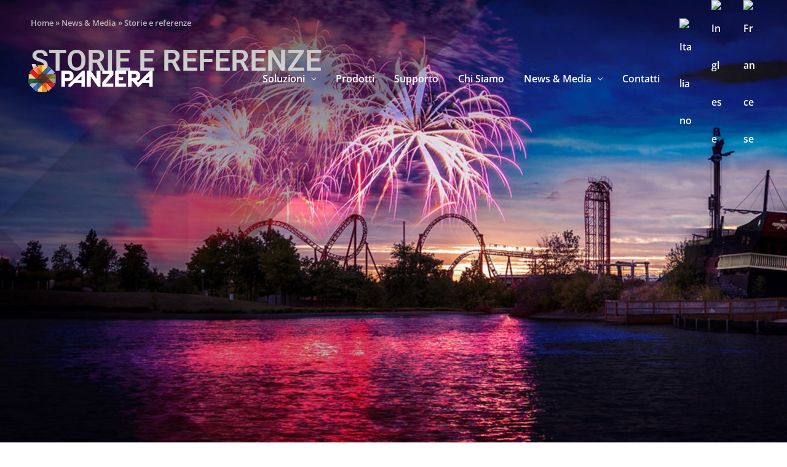

--- FILE ---
content_type: text/html; charset=UTF-8
request_url: https://www.panzera.it/news-media/storie-e-referenze/
body_size: 226630
content:
<!DOCTYPE html>
<html lang="it-IT">
<head>
<meta charset="UTF-8">
<meta name="viewport" content="width=device-width, initial-scale=1">
	 <link rel="profile" href="https://gmpg.org/xfn/11"> 
	 
        <script>
            var wpdm_site_url = 'https://www.panzera.it/';
            var wpdm_home_url = 'https://www.panzera.it/';
            var ajax_url = 'https://www.panzera.it/wp-admin/admin-ajax.php';
            var ajaxurl = 'https://www.panzera.it/wp-admin/admin-ajax.php';
            var wpdm_ajax_url = 'https://www.panzera.it/wp-admin/admin-ajax.php';
            var wpdm_ajax_popup = '0';
        </script>


        <meta name='robots' content='index, follow, max-image-preview:large, max-snippet:-1, max-video-preview:-1' />
<link rel="alternate" hreflang="it" href="https://www.panzera.it/news-media/storie-e-referenze/" />
<link rel="alternate" hreflang="en" href="https://www.panzera.it/en/news-media/stories-and-references/" />
<link rel="alternate" hreflang="fr" href="https://www.panzera.it/fr/actualites-et-medias/histoires-et-references/" />
<link rel="alternate" hreflang="x-default" href="https://www.panzera.it/news-media/storie-e-referenze/" />
<link rel="preload" href="https://www.panzera.it/wp-content/themes/astra/assets/fonts/astra.woff" as="font" crossorigin />
<link rel="preload" href="https://www.panzera.it/wp-content/themes/astra/assets/fonts/astra.ttf" as="font" crossorigin />
<link rel="preload" href="https://www.panzera.it/wp-content/themes/astra/assets/fonts/astra.svg#astra" as="font" crossorigin />
<style type='text/css'>
@font-face {font-family: "Astra";src: url( https://www.panzera.it/wp-content/themes/astra/assets/fonts/astra.woff) format("woff"),url( https://www.panzera.it/wp-content/themes/astra/assets/fonts/astra.ttf) format("truetype"),url( https://www.panzera.it/wp-content/themes/astra/assets/fonts/astra.svg#astra) format("svg");font-weight: normal;font-style: normal;}</style>

	<!-- This site is optimized with the Yoast SEO plugin v26.8 - https://yoast.com/product/yoast-seo-wordpress/ -->
	<title>Storie e referenze - Panzera</title>
	<meta name="description" content="L&#039;INTERNATIONAL DES FEUX LOTO QUEBEC - MONTREAL FIREWORKS FESTIVAl L&#039;International des Feux Loto-Québec, conosciuto anche come Montreal Fireworks" />
	<link rel="canonical" href="https://www.panzera.it/news-media/storie-e-referenze/" />
	<meta property="og:locale" content="it_IT" />
	<meta property="og:type" content="article" />
	<meta property="og:title" content="Storie e referenze - Panzera" />
	<meta property="og:description" content="L&#039;INTERNATIONAL DES FEUX LOTO QUEBEC - MONTREAL FIREWORKS FESTIVAl L&#039;International des Feux Loto-Québec, conosciuto anche come Montreal Fireworks" />
	<meta property="og:url" content="https://www.panzera.it/news-media/storie-e-referenze/" />
	<meta property="og:site_name" content="Panzera" />
	<meta property="article:modified_time" content="2023-08-08T13:27:57+00:00" />
	<meta property="og:image" content="https://www.panzera.it/wp-content/uploads/2021/05/park2.jpg" />
	<meta property="og:image:width" content="1920" />
	<meta property="og:image:height" content="1080" />
	<meta property="og:image:type" content="image/jpeg" />
	<meta name="twitter:card" content="summary_large_image" />
	<meta name="twitter:label1" content="Tempo di lettura stimato" />
	<meta name="twitter:data1" content="9 minuti" />
	<script type="application/ld+json" class="yoast-schema-graph">{"@context":"https://schema.org","@graph":[{"@type":"WebPage","@id":"https://www.panzera.it/news-media/storie-e-referenze/","url":"https://www.panzera.it/news-media/storie-e-referenze/","name":"Storie e referenze - Panzera","isPartOf":{"@id":"https://www.panzera.it/#website"},"primaryImageOfPage":{"@id":"https://www.panzera.it/news-media/storie-e-referenze/#primaryimage"},"image":{"@id":"https://www.panzera.it/news-media/storie-e-referenze/#primaryimage"},"thumbnailUrl":"https://www.panzera.it/wp-content/uploads/2021/05/park2.jpg","datePublished":"2021-07-05T15:20:41+00:00","dateModified":"2023-08-08T13:27:57+00:00","description":"L'INTERNATIONAL DES FEUX LOTO QUEBEC - MONTREAL FIREWORKS FESTIVAl L'International des Feux Loto-Québec, conosciuto anche come Montreal Fireworks","breadcrumb":{"@id":"https://www.panzera.it/news-media/storie-e-referenze/#breadcrumb"},"inLanguage":"it-IT","potentialAction":[{"@type":"ReadAction","target":["https://www.panzera.it/news-media/storie-e-referenze/"]}]},{"@type":"ImageObject","inLanguage":"it-IT","@id":"https://www.panzera.it/news-media/storie-e-referenze/#primaryimage","url":"https://www.panzera.it/wp-content/uploads/2021/05/park2.jpg","contentUrl":"https://www.panzera.it/wp-content/uploads/2021/05/park2.jpg","width":1920,"height":1080},{"@type":"BreadcrumbList","@id":"https://www.panzera.it/news-media/storie-e-referenze/#breadcrumb","itemListElement":[{"@type":"ListItem","position":1,"name":"Home","item":"https://www.panzera.it/"},{"@type":"ListItem","position":2,"name":"News &#038; Media","item":"https://www.panzera.it/news-media/"},{"@type":"ListItem","position":3,"name":"Storie e referenze"}]},{"@type":"WebSite","@id":"https://www.panzera.it/#website","url":"https://www.panzera.it/","name":"Panzera","description":"Designing a safe colorful world","publisher":{"@id":"https://www.panzera.it/#organization"},"potentialAction":[{"@type":"SearchAction","target":{"@type":"EntryPoint","urlTemplate":"https://www.panzera.it/?s={search_term_string}"},"query-input":{"@type":"PropertyValueSpecification","valueRequired":true,"valueName":"search_term_string"}}],"inLanguage":"it-IT"},{"@type":"Organization","@id":"https://www.panzera.it/#organization","name":"Panzera Srl","url":"https://www.panzera.it/","logo":{"@type":"ImageObject","inLanguage":"it-IT","@id":"https://www.panzera.it/#/schema/logo/image/","url":"https://www.panzera.it/wp-content/uploads/2021/04/Panzera_web_square.png","contentUrl":"https://www.panzera.it/wp-content/uploads/2021/04/Panzera_web_square.png","width":132,"height":99,"caption":"Panzera Srl"},"image":{"@id":"https://www.panzera.it/#/schema/logo/image/"}}]}</script>
	<!-- / Yoast SEO plugin. -->


<link rel='dns-prefetch' href='//fonts.googleapis.com' />
<link rel='dns-prefetch' href='//use.fontawesome.com' />
<link rel="alternate" type="application/rss+xml" title="Panzera &raquo; Feed" href="https://www.panzera.it/feed/" />
<link rel="alternate" type="application/rss+xml" title="Panzera &raquo; Feed dei commenti" href="https://www.panzera.it/comments/feed/" />
<link rel="alternate" title="oEmbed (JSON)" type="application/json+oembed" href="https://www.panzera.it/wp-json/oembed/1.0/embed?url=https%3A%2F%2Fwww.panzera.it%2Fnews-media%2Fstorie-e-referenze%2F" />
<link rel="alternate" title="oEmbed (XML)" type="text/xml+oembed" href="https://www.panzera.it/wp-json/oembed/1.0/embed?url=https%3A%2F%2Fwww.panzera.it%2Fnews-media%2Fstorie-e-referenze%2F&#038;format=xml" />
<style id='wp-img-auto-sizes-contain-inline-css'>
img:is([sizes=auto i],[sizes^="auto," i]){contain-intrinsic-size:3000px 1500px}
/*# sourceURL=wp-img-auto-sizes-contain-inline-css */
</style>
<link rel='stylesheet' id='astra-theme-css-css' href='https://www.panzera.it/wp-content/themes/astra/assets/css/minified/frontend.min.css?ver=4.1.7' media='all' />
<style id='astra-theme-css-inline-css'>
.ast-no-sidebar .entry-content .alignfull {margin-left: calc( -50vw + 50%);margin-right: calc( -50vw + 50%);max-width: 100vw;width: 100vw;}.ast-no-sidebar .entry-content .alignwide {margin-left: calc(-41vw + 50%);margin-right: calc(-41vw + 50%);max-width: unset;width: unset;}.ast-no-sidebar .entry-content .alignfull .alignfull,.ast-no-sidebar .entry-content .alignfull .alignwide,.ast-no-sidebar .entry-content .alignwide .alignfull,.ast-no-sidebar .entry-content .alignwide .alignwide,.ast-no-sidebar .entry-content .wp-block-column .alignfull,.ast-no-sidebar .entry-content .wp-block-column .alignwide{width: 100%;margin-left: auto;margin-right: auto;}.wp-block-gallery,.blocks-gallery-grid {margin: 0;}.wp-block-separator {max-width: 100px;}.wp-block-separator.is-style-wide,.wp-block-separator.is-style-dots {max-width: none;}.entry-content .has-2-columns .wp-block-column:first-child {padding-right: 10px;}.entry-content .has-2-columns .wp-block-column:last-child {padding-left: 10px;}@media (max-width: 782px) {.entry-content .wp-block-columns .wp-block-column {flex-basis: 100%;}.entry-content .has-2-columns .wp-block-column:first-child {padding-right: 0;}.entry-content .has-2-columns .wp-block-column:last-child {padding-left: 0;}}body .entry-content .wp-block-latest-posts {margin-left: 0;}body .entry-content .wp-block-latest-posts li {list-style: none;}.ast-no-sidebar .ast-container .entry-content .wp-block-latest-posts {margin-left: 0;}.ast-header-break-point .entry-content .alignwide {margin-left: auto;margin-right: auto;}.entry-content .blocks-gallery-item img {margin-bottom: auto;}.wp-block-pullquote {border-top: 4px solid #555d66;border-bottom: 4px solid #555d66;color: #40464d;}:root{--ast-container-default-xlg-padding:6.67em;--ast-container-default-lg-padding:5.67em;--ast-container-default-slg-padding:4.34em;--ast-container-default-md-padding:3.34em;--ast-container-default-sm-padding:6.67em;--ast-container-default-xs-padding:2.4em;--ast-container-default-xxs-padding:1.4em;--ast-code-block-background:#EEEEEE;--ast-comment-inputs-background:#FAFAFA;}html{font-size:87.5%;}a,.page-title{color:var(--ast-global-color-0);}a:hover,a:focus{color:var(--ast-global-color-1);}body,button,input,select,textarea,.ast-button,.ast-custom-button{font-family:'Noto Sans JP',sans-serif;font-weight:300;font-size:14px;font-size:1rem;line-height:1.6em;}blockquote{color:var(--ast-global-color-3);}p,.entry-content p{margin-bottom:0;}h1,.entry-content h1,h2,.entry-content h2,h3,.entry-content h3,h4,.entry-content h4,h5,.entry-content h5,h6,.entry-content h6,.site-title,.site-title a{font-family:'Roboto',sans-serif;font-weight:700;}.site-title{font-size:35px;font-size:2.5rem;display:none;}header .custom-logo-link img{max-width:225px;}.astra-logo-svg{width:225px;}.site-header .site-description{font-size:15px;font-size:1.0714285714286rem;display:none;}.entry-title{font-size:30px;font-size:2.1428571428571rem;}h1,.entry-content h1{font-size:40px;font-size:2.8571428571429rem;font-weight:700;font-family:'Roboto',sans-serif;line-height:1.4em;}h2,.entry-content h2{font-size:30px;font-size:2.1428571428571rem;font-weight:700;font-family:'Roboto',sans-serif;line-height:1.25em;}h3,.entry-content h3{font-size:25px;font-size:1.7857142857143rem;font-family:'Roboto',sans-serif;line-height:1.2em;}h4,.entry-content h4{font-size:20px;font-size:1.4285714285714rem;line-height:1.2em;font-family:'Roboto',sans-serif;}h5,.entry-content h5{font-size:18px;font-size:1.2857142857143rem;line-height:1.2em;font-family:'Roboto',sans-serif;}h6,.entry-content h6{font-size:15px;font-size:1.0714285714286rem;line-height:1.25em;font-family:'Roboto',sans-serif;}::selection{background-color:var(--ast-global-color-0);color:#ffffff;}body,h1,.entry-title a,.entry-content h1,h2,.entry-content h2,h3,.entry-content h3,h4,.entry-content h4,h5,.entry-content h5,h6,.entry-content h6{color:var(--ast-global-color-3);}.tagcloud a:hover,.tagcloud a:focus,.tagcloud a.current-item{color:#ffffff;border-color:var(--ast-global-color-0);background-color:var(--ast-global-color-0);}input:focus,input[type="text"]:focus,input[type="email"]:focus,input[type="url"]:focus,input[type="password"]:focus,input[type="reset"]:focus,input[type="search"]:focus,textarea:focus{border-color:var(--ast-global-color-0);}input[type="radio"]:checked,input[type=reset],input[type="checkbox"]:checked,input[type="checkbox"]:hover:checked,input[type="checkbox"]:focus:checked,input[type=range]::-webkit-slider-thumb{border-color:var(--ast-global-color-0);background-color:var(--ast-global-color-0);box-shadow:none;}.site-footer a:hover + .post-count,.site-footer a:focus + .post-count{background:var(--ast-global-color-0);border-color:var(--ast-global-color-0);}.single .nav-links .nav-previous,.single .nav-links .nav-next{color:var(--ast-global-color-0);}.entry-meta,.entry-meta *{line-height:1.45;color:var(--ast-global-color-0);}.entry-meta a:hover,.entry-meta a:hover *,.entry-meta a:focus,.entry-meta a:focus *,.page-links > .page-link,.page-links .page-link:hover,.post-navigation a:hover{color:var(--ast-global-color-1);}#cat option,.secondary .calendar_wrap thead a,.secondary .calendar_wrap thead a:visited{color:var(--ast-global-color-0);}.secondary .calendar_wrap #today,.ast-progress-val span{background:var(--ast-global-color-0);}.secondary a:hover + .post-count,.secondary a:focus + .post-count{background:var(--ast-global-color-0);border-color:var(--ast-global-color-0);}.calendar_wrap #today > a{color:#ffffff;}.page-links .page-link,.single .post-navigation a{color:var(--ast-global-color-0);}.widget-title{font-size:20px;font-size:1.4285714285714rem;color:var(--ast-global-color-3);}a:focus-visible,.ast-menu-toggle:focus-visible,.site .skip-link:focus-visible,.wp-block-loginout input:focus-visible,.wp-block-search.wp-block-search__button-inside .wp-block-search__inside-wrapper,.ast-header-navigation-arrow:focus-visible{outline-style:dotted;outline-color:inherit;outline-width:thin;border-color:transparent;}input:focus,input[type="text"]:focus,input[type="email"]:focus,input[type="url"]:focus,input[type="password"]:focus,input[type="reset"]:focus,input[type="search"]:focus,textarea:focus,.wp-block-search__input:focus,[data-section="section-header-mobile-trigger"] .ast-button-wrap .ast-mobile-menu-trigger-minimal:focus,.ast-mobile-popup-drawer.active .menu-toggle-close:focus,.woocommerce-ordering select.orderby:focus,#ast-scroll-top:focus,.woocommerce a.add_to_cart_button:focus,.woocommerce .button.single_add_to_cart_button:focus{border-style:dotted;border-color:inherit;border-width:thin;outline-color:transparent;}.ast-logo-title-inline .site-logo-img{padding-right:1em;}.site-logo-img img{ transition:all 0.2s linear;}.ast-page-builder-template .hentry {margin: 0;}.ast-page-builder-template .site-content > .ast-container {max-width: 100%;padding: 0;}.ast-page-builder-template .site-content #primary {padding: 0;margin: 0;}.ast-page-builder-template .no-results {text-align: center;margin: 4em auto;}.ast-page-builder-template .ast-pagination {padding: 2em;}.ast-page-builder-template .entry-header.ast-no-title.ast-no-thumbnail {margin-top: 0;}.ast-page-builder-template .entry-header.ast-header-without-markup {margin-top: 0;margin-bottom: 0;}.ast-page-builder-template .entry-header.ast-no-title.ast-no-meta {margin-bottom: 0;}.ast-page-builder-template.single .post-navigation {padding-bottom: 2em;}.ast-page-builder-template.single-post .site-content > .ast-container {max-width: 100%;}.ast-page-builder-template .entry-header {margin-top: 4em;margin-left: auto;margin-right: auto;padding-left: 20px;padding-right: 20px;}.single.ast-page-builder-template .entry-header {padding-left: 20px;padding-right: 20px;}.ast-page-builder-template .ast-archive-description {margin: 4em auto 0;padding-left: 20px;padding-right: 20px;}.ast-page-builder-template.ast-no-sidebar .entry-content .alignwide {margin-left: 0;margin-right: 0;}@media (max-width:921px){#ast-desktop-header{display:none;}}@media (min-width:921px){#ast-mobile-header{display:none;}}.wp-block-buttons.aligncenter{justify-content:center;}@media (max-width:921px){.ast-theme-transparent-header #primary,.ast-theme-transparent-header #secondary{padding:0;}}@media (max-width:921px){.ast-plain-container.ast-no-sidebar #primary{padding:0;}}.ast-plain-container.ast-no-sidebar #primary{margin-top:0;margin-bottom:0;}@media (min-width:1200px){.wp-block-group .has-background{padding:20px;}}@media (min-width:1200px){.ast-page-builder-template.ast-no-sidebar .entry-content .wp-block-cover.alignwide,.ast-page-builder-template.ast-no-sidebar .entry-content .wp-block-cover.alignfull{padding-right:0;padding-left:0;}}@media (min-width:1200px){.wp-block-cover-image.alignwide .wp-block-cover__inner-container,.wp-block-cover.alignwide .wp-block-cover__inner-container,.wp-block-cover-image.alignfull .wp-block-cover__inner-container,.wp-block-cover.alignfull .wp-block-cover__inner-container{width:100%;}}.wp-block-columns{margin-bottom:unset;}.wp-block-image.size-full{margin:2rem 0;}.wp-block-separator.has-background{padding:0;}.wp-block-gallery{margin-bottom:1.6em;}.wp-block-group{padding-top:4em;padding-bottom:4em;}.wp-block-group__inner-container .wp-block-columns:last-child,.wp-block-group__inner-container :last-child,.wp-block-table table{margin-bottom:0;}.blocks-gallery-grid{width:100%;}.wp-block-navigation-link__content{padding:5px 0;}.wp-block-group .wp-block-group .has-text-align-center,.wp-block-group .wp-block-column .has-text-align-center{max-width:100%;}.has-text-align-center{margin:0 auto;}@media (min-width:1200px){.wp-block-cover__inner-container,.alignwide .wp-block-group__inner-container,.alignfull .wp-block-group__inner-container{max-width:1200px;margin:0 auto;}.wp-block-group.alignnone,.wp-block-group.aligncenter,.wp-block-group.alignleft,.wp-block-group.alignright,.wp-block-group.alignwide,.wp-block-columns.alignwide{margin:2rem 0 1rem 0;}}@media (max-width:1200px){.wp-block-group{padding:3em;}.wp-block-group .wp-block-group{padding:1.5em;}.wp-block-columns,.wp-block-column{margin:1rem 0;}}@media (min-width:921px){.wp-block-columns .wp-block-group{padding:2em;}}@media (max-width:544px){.wp-block-cover-image .wp-block-cover__inner-container,.wp-block-cover .wp-block-cover__inner-container{width:unset;}.wp-block-cover,.wp-block-cover-image{padding:2em 0;}.wp-block-group,.wp-block-cover{padding:2em;}.wp-block-media-text__media img,.wp-block-media-text__media video{width:unset;max-width:100%;}.wp-block-media-text.has-background .wp-block-media-text__content{padding:1em;}}.wp-block-image.aligncenter{margin-left:auto;margin-right:auto;}.wp-block-table.aligncenter{margin-left:auto;margin-right:auto;}@media (min-width:544px){.entry-content .wp-block-media-text.has-media-on-the-right .wp-block-media-text__content{padding:0 8% 0 0;}.entry-content .wp-block-media-text .wp-block-media-text__content{padding:0 0 0 8%;}.ast-plain-container .site-content .entry-content .has-custom-content-position.is-position-bottom-left > *,.ast-plain-container .site-content .entry-content .has-custom-content-position.is-position-bottom-right > *,.ast-plain-container .site-content .entry-content .has-custom-content-position.is-position-top-left > *,.ast-plain-container .site-content .entry-content .has-custom-content-position.is-position-top-right > *,.ast-plain-container .site-content .entry-content .has-custom-content-position.is-position-center-right > *,.ast-plain-container .site-content .entry-content .has-custom-content-position.is-position-center-left > *{margin:0;}}@media (max-width:544px){.entry-content .wp-block-media-text .wp-block-media-text__content{padding:8% 0;}.wp-block-media-text .wp-block-media-text__media img{width:auto;max-width:100%;}}@media (max-width:921px){.ast-separate-container #primary,.ast-separate-container #secondary{padding:1.5em 0;}#primary,#secondary{padding:1.5em 0;margin:0;}.ast-left-sidebar #content > .ast-container{display:flex;flex-direction:column-reverse;width:100%;}.ast-separate-container .ast-article-post,.ast-separate-container .ast-article-single{padding:1.5em 2.14em;}.ast-author-box img.avatar{margin:20px 0 0 0;}}@media (min-width:922px){.ast-separate-container.ast-right-sidebar #primary,.ast-separate-container.ast-left-sidebar #primary{border:0;}.search-no-results.ast-separate-container #primary{margin-bottom:4em;}}.elementor-button-wrapper .elementor-button{border-style:solid;text-decoration:none;border-top-width:0;border-right-width:0;border-left-width:0;border-bottom-width:0;}body .elementor-button.elementor-size-sm,body .elementor-button.elementor-size-xs,body .elementor-button.elementor-size-md,body .elementor-button.elementor-size-lg,body .elementor-button.elementor-size-xl,body .elementor-button{padding-top:10px;padding-right:40px;padding-bottom:10px;padding-left:40px;}.elementor-button-wrapper .elementor-button{border-color:var(--ast-global-color-0);background-color:var(--ast-global-color-0);}.elementor-button-wrapper .elementor-button:hover,.elementor-button-wrapper .elementor-button:focus{color:#ffffff;background-color:var(--ast-global-color-1);border-color:var(--ast-global-color-1);}.wp-block-button .wp-block-button__link ,.elementor-button-wrapper .elementor-button,.elementor-button-wrapper .elementor-button:visited{color:#ffffff;}.elementor-button-wrapper .elementor-button{line-height:1em;}.wp-block-button .wp-block-button__link:hover,.wp-block-button .wp-block-button__link:focus{color:#ffffff;background-color:var(--ast-global-color-1);border-color:var(--ast-global-color-1);}.elementor-widget-heading h1.elementor-heading-title{line-height:1.4em;}.elementor-widget-heading h2.elementor-heading-title{line-height:1.25em;}.elementor-widget-heading h3.elementor-heading-title{line-height:1.2em;}.elementor-widget-heading h4.elementor-heading-title{line-height:1.2em;}.elementor-widget-heading h5.elementor-heading-title{line-height:1.2em;}.elementor-widget-heading h6.elementor-heading-title{line-height:1.25em;}.wp-block-button .wp-block-button__link{border-top-width:0;border-right-width:0;border-left-width:0;border-bottom-width:0;border-color:var(--ast-global-color-0);background-color:var(--ast-global-color-0);color:#ffffff;font-family:inherit;font-weight:inherit;line-height:1em;padding-top:10px;padding-right:40px;padding-bottom:10px;padding-left:40px;}.menu-toggle,button,.ast-button,.ast-custom-button,.button,input#submit,input[type="button"],input[type="submit"],input[type="reset"]{border-style:solid;border-top-width:0;border-right-width:0;border-left-width:0;border-bottom-width:0;color:#ffffff;border-color:var(--ast-global-color-0);background-color:var(--ast-global-color-0);padding-top:10px;padding-right:40px;padding-bottom:10px;padding-left:40px;font-family:inherit;font-weight:inherit;line-height:1em;}button:focus,.menu-toggle:hover,button:hover,.ast-button:hover,.ast-custom-button:hover .button:hover,.ast-custom-button:hover ,input[type=reset]:hover,input[type=reset]:focus,input#submit:hover,input#submit:focus,input[type="button"]:hover,input[type="button"]:focus,input[type="submit"]:hover,input[type="submit"]:focus{color:#ffffff;background-color:var(--ast-global-color-1);border-color:var(--ast-global-color-1);}@media (max-width:921px){.ast-mobile-header-stack .main-header-bar .ast-search-menu-icon{display:inline-block;}.ast-header-break-point.ast-header-custom-item-outside .ast-mobile-header-stack .main-header-bar .ast-search-icon{margin:0;}.ast-comment-avatar-wrap img{max-width:2.5em;}.ast-separate-container .ast-comment-list li.depth-1{padding:1.5em 2.14em;}.ast-separate-container .comment-respond{padding:2em 2.14em;}.ast-comment-meta{padding:0 1.8888em 1.3333em;}}@media (min-width:544px){.ast-container{max-width:100%;}}@media (max-width:544px){.ast-separate-container .ast-article-post,.ast-separate-container .ast-article-single,.ast-separate-container .comments-title,.ast-separate-container .ast-archive-description{padding:1.5em 1em;}.ast-separate-container #content .ast-container{padding-left:0.54em;padding-right:0.54em;}.ast-separate-container .ast-comment-list li.depth-1{padding:1.5em 1em;margin-bottom:1.5em;}.ast-separate-container .ast-comment-list .bypostauthor{padding:.5em;}.ast-search-menu-icon.ast-dropdown-active .search-field{width:170px;}}@media (min-width:545px){.ast-page-builder-template .comments-area,.single.ast-page-builder-template .entry-header,.single.ast-page-builder-template .post-navigation,.single.ast-page-builder-template .ast-single-related-posts-container{max-width:1640px;margin-left:auto;margin-right:auto;}}.ast-no-sidebar.ast-separate-container .entry-content .alignfull {margin-left: -6.67em;margin-right: -6.67em;width: auto;}@media (max-width: 1200px) {.ast-no-sidebar.ast-separate-container .entry-content .alignfull {margin-left: -2.4em;margin-right: -2.4em;}}@media (max-width: 768px) {.ast-no-sidebar.ast-separate-container .entry-content .alignfull {margin-left: -2.14em;margin-right: -2.14em;}}@media (max-width: 544px) {.ast-no-sidebar.ast-separate-container .entry-content .alignfull {margin-left: -1em;margin-right: -1em;}}.ast-no-sidebar.ast-separate-container .entry-content .alignwide {margin-left: -20px;margin-right: -20px;}.ast-no-sidebar.ast-separate-container .entry-content .wp-block-column .alignfull,.ast-no-sidebar.ast-separate-container .entry-content .wp-block-column .alignwide {margin-left: auto;margin-right: auto;width: 100%;}@media (max-width:921px){.site-title{display:none;}.site-header .site-description{display:none;}.entry-title{font-size:30px;}h1,.entry-content h1{font-size:30px;}h2,.entry-content h2{font-size:25px;}h3,.entry-content h3{font-size:20px;}}@media (max-width:544px){.site-title{display:none;}.site-header .site-description{display:none;}.entry-title{font-size:30px;}h1,.entry-content h1{font-size:30px;}h2,.entry-content h2{font-size:25px;}h3,.entry-content h3{font-size:20px;}header .custom-logo-link img,.ast-header-break-point .site-branding img,.ast-header-break-point .custom-logo-link img{max-width:185px;}.astra-logo-svg{width:185px;}.ast-header-break-point .site-logo-img .custom-mobile-logo-link img{max-width:185px;}}@media (max-width:921px){html{font-size:79.8%;}}@media (max-width:544px){html{font-size:79.8%;}}@media (min-width:922px){.ast-container{max-width:1640px;}}@media (min-width:922px){.main-header-menu .sub-menu .menu-item.ast-left-align-sub-menu:hover > .sub-menu,.main-header-menu .sub-menu .menu-item.ast-left-align-sub-menu.focus > .sub-menu{margin-left:-0px;}}.ast-theme-transparent-header [data-section="section-header-mobile-trigger"] .ast-button-wrap .ast-mobile-menu-trigger-minimal{background:transparent;}.astra-icon-down_arrow::after {content: "\e900";font-family: Astra;}.astra-icon-close::after {content: "\e5cd";font-family: Astra;}.astra-icon-drag_handle::after {content: "\e25d";font-family: Astra;}.astra-icon-format_align_justify::after {content: "\e235";font-family: Astra;}.astra-icon-menu::after {content: "\e5d2";font-family: Astra;}.astra-icon-reorder::after {content: "\e8fe";font-family: Astra;}.astra-icon-search::after {content: "\e8b6";font-family: Astra;}.astra-icon-zoom_in::after {content: "\e56b";font-family: Astra;}.astra-icon-check-circle::after {content: "\e901";font-family: Astra;}.astra-icon-shopping-cart::after {content: "\f07a";font-family: Astra;}.astra-icon-shopping-bag::after {content: "\f290";font-family: Astra;}.astra-icon-shopping-basket::after {content: "\f291";font-family: Astra;}.astra-icon-circle-o::after {content: "\e903";font-family: Astra;}.astra-icon-certificate::after {content: "\e902";font-family: Astra;}blockquote {padding: 1.2em;}:root .has-ast-global-color-0-color{color:var(--ast-global-color-0);}:root .has-ast-global-color-0-background-color{background-color:var(--ast-global-color-0);}:root .wp-block-button .has-ast-global-color-0-color{color:var(--ast-global-color-0);}:root .wp-block-button .has-ast-global-color-0-background-color{background-color:var(--ast-global-color-0);}:root .has-ast-global-color-1-color{color:var(--ast-global-color-1);}:root .has-ast-global-color-1-background-color{background-color:var(--ast-global-color-1);}:root .wp-block-button .has-ast-global-color-1-color{color:var(--ast-global-color-1);}:root .wp-block-button .has-ast-global-color-1-background-color{background-color:var(--ast-global-color-1);}:root .has-ast-global-color-2-color{color:var(--ast-global-color-2);}:root .has-ast-global-color-2-background-color{background-color:var(--ast-global-color-2);}:root .wp-block-button .has-ast-global-color-2-color{color:var(--ast-global-color-2);}:root .wp-block-button .has-ast-global-color-2-background-color{background-color:var(--ast-global-color-2);}:root .has-ast-global-color-3-color{color:var(--ast-global-color-3);}:root .has-ast-global-color-3-background-color{background-color:var(--ast-global-color-3);}:root .wp-block-button .has-ast-global-color-3-color{color:var(--ast-global-color-3);}:root .wp-block-button .has-ast-global-color-3-background-color{background-color:var(--ast-global-color-3);}:root .has-ast-global-color-4-color{color:var(--ast-global-color-4);}:root .has-ast-global-color-4-background-color{background-color:var(--ast-global-color-4);}:root .wp-block-button .has-ast-global-color-4-color{color:var(--ast-global-color-4);}:root .wp-block-button .has-ast-global-color-4-background-color{background-color:var(--ast-global-color-4);}:root .has-ast-global-color-5-color{color:var(--ast-global-color-5);}:root .has-ast-global-color-5-background-color{background-color:var(--ast-global-color-5);}:root .wp-block-button .has-ast-global-color-5-color{color:var(--ast-global-color-5);}:root .wp-block-button .has-ast-global-color-5-background-color{background-color:var(--ast-global-color-5);}:root .has-ast-global-color-6-color{color:var(--ast-global-color-6);}:root .has-ast-global-color-6-background-color{background-color:var(--ast-global-color-6);}:root .wp-block-button .has-ast-global-color-6-color{color:var(--ast-global-color-6);}:root .wp-block-button .has-ast-global-color-6-background-color{background-color:var(--ast-global-color-6);}:root .has-ast-global-color-7-color{color:var(--ast-global-color-7);}:root .has-ast-global-color-7-background-color{background-color:var(--ast-global-color-7);}:root .wp-block-button .has-ast-global-color-7-color{color:var(--ast-global-color-7);}:root .wp-block-button .has-ast-global-color-7-background-color{background-color:var(--ast-global-color-7);}:root .has-ast-global-color-8-color{color:var(--ast-global-color-8);}:root .has-ast-global-color-8-background-color{background-color:var(--ast-global-color-8);}:root .wp-block-button .has-ast-global-color-8-color{color:var(--ast-global-color-8);}:root .wp-block-button .has-ast-global-color-8-background-color{background-color:var(--ast-global-color-8);}:root{--ast-global-color-0:#0170B9;--ast-global-color-1:#3a3a3a;--ast-global-color-2:#3a3a3a;--ast-global-color-3:#4B4F58;--ast-global-color-4:#F5F5F5;--ast-global-color-5:#FFFFFF;--ast-global-color-6:#E5E5E5;--ast-global-color-7:#424242;--ast-global-color-8:#000000;}:root {--ast-border-color : #dddddd;}.ast-single-entry-banner {-js-display: flex;display: flex;flex-direction: column;justify-content: center;text-align: center;position: relative;background: #eeeeee;}.ast-single-entry-banner[data-banner-layout="layout-1"] {max-width: 1600px;background: inherit;padding: 20px 0;}.ast-single-entry-banner[data-banner-width-type="custom"] {margin: 0 auto;width: 100%;}.ast-single-entry-banner + .site-content .entry-header {margin-bottom: 0;}header.entry-header > *:not(:last-child){margin-bottom:10px;}.ast-archive-entry-banner {-js-display: flex;display: flex;flex-direction: column;justify-content: center;text-align: center;position: relative;background: #eeeeee;}.ast-archive-entry-banner[data-banner-width-type="custom"] {margin: 0 auto;width: 100%;}.ast-archive-entry-banner[data-banner-layout="layout-1"] {background: inherit;padding: 20px 0;text-align: left;}body.archive .ast-archive-description{max-width:1600px;width:100%;text-align:left;padding-top:3em;padding-right:3em;padding-bottom:3em;padding-left:3em;}body.archive .ast-archive-description .ast-archive-title,body.archive .ast-archive-description .ast-archive-title *{font-size:40px;font-size:2.8571428571429rem;}body.archive .ast-archive-description > *:not(:last-child){margin-bottom:10px;}@media (max-width:921px){body.archive .ast-archive-description{text-align:left;}}@media (max-width:544px){body.archive .ast-archive-description{text-align:left;}}.ast-theme-transparent-header #masthead .site-logo-img .transparent-custom-logo .astra-logo-svg{width:150px;}.ast-theme-transparent-header #masthead .site-logo-img .transparent-custom-logo img{ max-width:150px;}@media (max-width:921px){.ast-theme-transparent-header #masthead .site-logo-img .transparent-custom-logo .astra-logo-svg{width:120px;}.ast-theme-transparent-header #masthead .site-logo-img .transparent-custom-logo img{ max-width:120px;}}@media (max-width:543px){.ast-theme-transparent-header #masthead .site-logo-img .transparent-custom-logo .astra-logo-svg{width:100px;}.ast-theme-transparent-header #masthead .site-logo-img .transparent-custom-logo img{ max-width:100px;}}@media (min-width:921px){.ast-theme-transparent-header #masthead{position:absolute;left:0;right:0;}.ast-theme-transparent-header .main-header-bar,.ast-theme-transparent-header.ast-header-break-point .main-header-bar{background:none;}body.elementor-editor-active.ast-theme-transparent-header #masthead,.fl-builder-edit .ast-theme-transparent-header #masthead,body.vc_editor.ast-theme-transparent-header #masthead,body.brz-ed.ast-theme-transparent-header #masthead{z-index:0;}.ast-header-break-point.ast-replace-site-logo-transparent.ast-theme-transparent-header .custom-mobile-logo-link{display:none;}.ast-header-break-point.ast-replace-site-logo-transparent.ast-theme-transparent-header .transparent-custom-logo{display:inline-block;}.ast-theme-transparent-header .ast-above-header,.ast-theme-transparent-header .ast-above-header.ast-above-header-bar{background-image:none;background-color:transparent;}.ast-theme-transparent-header .ast-below-header{background-image:none;background-color:transparent;}}@media (max-width:921px){.ast-theme-transparent-header #masthead{position:absolute;left:0;right:0;}.ast-theme-transparent-header .main-header-bar,.ast-theme-transparent-header.ast-header-break-point .main-header-bar{background:none;}body.elementor-editor-active.ast-theme-transparent-header #masthead,.fl-builder-edit .ast-theme-transparent-header #masthead,body.vc_editor.ast-theme-transparent-header #masthead,body.brz-ed.ast-theme-transparent-header #masthead{z-index:0;}.ast-header-break-point.ast-replace-site-logo-transparent.ast-theme-transparent-header .custom-mobile-logo-link{display:none;}.ast-header-break-point.ast-replace-site-logo-transparent.ast-theme-transparent-header .transparent-custom-logo{display:inline-block;}.ast-theme-transparent-header .ast-above-header,.ast-theme-transparent-header .ast-above-header.ast-above-header-bar{background-image:none;background-color:transparent;}.ast-theme-transparent-header .ast-below-header{background-image:none;background-color:transparent;}}.ast-theme-transparent-header #ast-desktop-header > [CLASS*="-header-wrap"]:nth-last-child(2) > [CLASS*="-header-bar"],.ast-theme-transparent-header.ast-header-break-point #ast-mobile-header > [CLASS*="-header-wrap"]:nth-last-child(2) > [CLASS*="-header-bar"]{border-bottom-style:none;}.ast-breadcrumbs .trail-browse,.ast-breadcrumbs .trail-items,.ast-breadcrumbs .trail-items li{display:inline-block;margin:0;padding:0;border:none;background:inherit;text-indent:0;text-decoration:none;}.ast-breadcrumbs .trail-browse{font-size:inherit;font-style:inherit;font-weight:inherit;color:inherit;}.ast-breadcrumbs .trail-items{list-style:none;}.trail-items li::after{padding:0 0.3em;content:"\00bb";}.trail-items li:last-of-type::after{display:none;}h1,.entry-content h1,h2,.entry-content h2,h3,.entry-content h3,h4,.entry-content h4,h5,.entry-content h5,h6,.entry-content h6{color:var(--ast-global-color-2);}@media (max-width:921px){.ast-builder-grid-row-container.ast-builder-grid-row-tablet-3-firstrow .ast-builder-grid-row > *:first-child,.ast-builder-grid-row-container.ast-builder-grid-row-tablet-3-lastrow .ast-builder-grid-row > *:last-child{grid-column:1 / -1;}}@media (max-width:544px){.ast-builder-grid-row-container.ast-builder-grid-row-mobile-3-firstrow .ast-builder-grid-row > *:first-child,.ast-builder-grid-row-container.ast-builder-grid-row-mobile-3-lastrow .ast-builder-grid-row > *:last-child{grid-column:1 / -1;}}.ast-builder-layout-element[data-section="title_tagline"]{display:flex;}@media (max-width:921px){.ast-header-break-point .ast-builder-layout-element[data-section="title_tagline"]{display:flex;}}@media (max-width:544px){.ast-header-break-point .ast-builder-layout-element[data-section="title_tagline"]{display:flex;}}.ast-builder-menu-1{font-family:inherit;font-weight:600;}.ast-builder-menu-1 .menu-item > .menu-link{color:#ffffff;}.ast-builder-menu-1 .menu-item > .ast-menu-toggle{color:#ffffff;}.ast-builder-menu-1 .menu-item:hover > .menu-link,.ast-builder-menu-1 .inline-on-mobile .menu-item:hover > .ast-menu-toggle{color:var(--ast-global-color-8);background:#ffffff;}.ast-builder-menu-1 .menu-item:hover > .ast-menu-toggle{color:var(--ast-global-color-8);}.ast-builder-menu-1 .sub-menu,.ast-builder-menu-1 .inline-on-mobile .sub-menu{border-top-width:0;border-bottom-width:0;border-right-width:0;border-left-width:0;border-color:rgba(0,0,0,0);border-style:solid;}.ast-builder-menu-1 .main-header-menu > .menu-item > .sub-menu,.ast-builder-menu-1 .main-header-menu > .menu-item > .astra-full-megamenu-wrapper{margin-top:0;}.ast-desktop .ast-builder-menu-1 .main-header-menu > .menu-item > .sub-menu:before,.ast-desktop .ast-builder-menu-1 .main-header-menu > .menu-item > .astra-full-megamenu-wrapper:before{height:calc( 0px + 5px );}.ast-desktop .ast-builder-menu-1 .menu-item .sub-menu .menu-link{border-style:none;}@media (max-width:921px){.ast-header-break-point .ast-builder-menu-1 .menu-item.menu-item-has-children > .ast-menu-toggle{top:0;}.ast-builder-menu-1 .inline-on-mobile .menu-item.menu-item-has-children > .ast-menu-toggle{right:-15px;}.ast-builder-menu-1 .menu-item-has-children > .menu-link:after{content:unset;}.ast-builder-menu-1 .main-header-menu > .menu-item > .sub-menu,.ast-builder-menu-1 .main-header-menu > .menu-item > .astra-full-megamenu-wrapper{margin-top:0;}}@media (max-width:544px){.ast-header-break-point .ast-builder-menu-1 .menu-item.menu-item-has-children > .ast-menu-toggle{top:0;}.ast-builder-menu-1 .main-header-menu > .menu-item > .sub-menu,.ast-builder-menu-1 .main-header-menu > .menu-item > .astra-full-megamenu-wrapper{margin-top:0;}}.ast-builder-menu-1{display:flex;}@media (max-width:921px){.ast-header-break-point .ast-builder-menu-1{display:flex;}}@media (max-width:544px){.ast-header-break-point .ast-builder-menu-1{display:flex;}}.ast-builder-html-element img.alignnone{display:inline-block;}.ast-builder-html-element p:first-child{margin-top:0;}.ast-builder-html-element p:last-child{margin-bottom:0;}.ast-header-break-point .main-header-bar .ast-builder-html-element{line-height:1.85714285714286;}.ast-header-html-2 .ast-builder-html-element{font-size:15px;font-size:1.0714285714286rem;}.ast-header-html-2{font-size:15px;font-size:1.0714285714286rem;}.ast-header-html-2{display:flex;}@media (max-width:921px){.ast-header-break-point .ast-header-html-2{display:flex;}}@media (max-width:544px){.ast-header-break-point .ast-header-html-2{display:flex;}}.elementor-widget-heading .elementor-heading-title{margin:0;}.elementor-page .ast-menu-toggle{color:unset !important;background:unset !important;}.elementor-post.elementor-grid-item.hentry{margin-bottom:0;}.woocommerce div.product .elementor-element.elementor-products-grid .related.products ul.products li.product,.elementor-element .elementor-wc-products .woocommerce[class*='columns-'] ul.products li.product{width:auto;margin:0;float:none;}.ast-left-sidebar .elementor-section.elementor-section-stretched,.ast-right-sidebar .elementor-section.elementor-section-stretched{max-width:100%;left:0 !important;}.elementor-template-full-width .ast-container{display:block;}@media (max-width:544px){.elementor-element .elementor-wc-products .woocommerce[class*="columns-"] ul.products li.product{width:auto;margin:0;}.elementor-element .woocommerce .woocommerce-result-count{float:none;}}.ast-header-break-point .main-header-bar{border-bottom-width:1px;}@media (min-width:922px){.main-header-bar{border-bottom-width:1px;}}.main-header-menu .menu-item, #astra-footer-menu .menu-item, .main-header-bar .ast-masthead-custom-menu-items{-js-display:flex;display:flex;-webkit-box-pack:center;-webkit-justify-content:center;-moz-box-pack:center;-ms-flex-pack:center;justify-content:center;-webkit-box-orient:vertical;-webkit-box-direction:normal;-webkit-flex-direction:column;-moz-box-orient:vertical;-moz-box-direction:normal;-ms-flex-direction:column;flex-direction:column;}.main-header-menu > .menu-item > .menu-link, #astra-footer-menu > .menu-item > .menu-link{height:100%;-webkit-box-align:center;-webkit-align-items:center;-moz-box-align:center;-ms-flex-align:center;align-items:center;-js-display:flex;display:flex;}.main-header-menu .sub-menu .menu-item.menu-item-has-children > .menu-link:after{position:absolute;right:1em;top:50%;transform:translate(0,-50%) rotate(270deg);}.ast-header-break-point .main-header-bar .main-header-bar-navigation .page_item_has_children > .ast-menu-toggle::before, .ast-header-break-point .main-header-bar .main-header-bar-navigation .menu-item-has-children > .ast-menu-toggle::before, .ast-mobile-popup-drawer .main-header-bar-navigation .menu-item-has-children>.ast-menu-toggle::before, .ast-header-break-point .ast-mobile-header-wrap .main-header-bar-navigation .menu-item-has-children > .ast-menu-toggle::before{font-weight:bold;content:"\e900";font-family:Astra;text-decoration:inherit;display:inline-block;}.ast-header-break-point .main-navigation ul.sub-menu .menu-item .menu-link:before{content:"\e900";font-family:Astra;font-size:.65em;text-decoration:inherit;display:inline-block;transform:translate(0, -2px) rotateZ(270deg);margin-right:5px;}.widget_search .search-form:after{font-family:Astra;font-size:1.2em;font-weight:normal;content:"\e8b6";position:absolute;top:50%;right:15px;transform:translate(0, -50%);}.astra-search-icon::before{content:"\e8b6";font-family:Astra;font-style:normal;font-weight:normal;text-decoration:inherit;text-align:center;-webkit-font-smoothing:antialiased;-moz-osx-font-smoothing:grayscale;z-index:3;}.main-header-bar .main-header-bar-navigation .page_item_has_children > a:after, .main-header-bar .main-header-bar-navigation .menu-item-has-children > a:after, .menu-item-has-children .ast-header-navigation-arrow:after{content:"\e900";display:inline-block;font-family:Astra;font-size:.6rem;font-weight:bold;text-rendering:auto;-webkit-font-smoothing:antialiased;-moz-osx-font-smoothing:grayscale;margin-left:10px;line-height:normal;}.menu-item-has-children .sub-menu .ast-header-navigation-arrow:after{margin-left:0;}.ast-mobile-popup-drawer .main-header-bar-navigation .ast-submenu-expanded>.ast-menu-toggle::before{transform:rotateX(180deg);}.ast-header-break-point .main-header-bar-navigation .menu-item-has-children > .menu-link:after{display:none;}.ast-separate-container .blog-layout-1, .ast-separate-container .blog-layout-2, .ast-separate-container .blog-layout-3{background-color:transparent;background-image:none;}.ast-separate-container .ast-article-post{background-color:var(--ast-global-color-5);;}@media (max-width:921px){.ast-separate-container .ast-article-post{background-color:var(--ast-global-color-5);;}}@media (max-width:544px){.ast-separate-container .ast-article-post{background-color:var(--ast-global-color-5);;}}.ast-separate-container .ast-article-single:not(.ast-related-post), .ast-separate-container .comments-area .comment-respond,.ast-separate-container .comments-area .ast-comment-list li, .ast-separate-container .ast-woocommerce-container, .ast-separate-container .error-404, .ast-separate-container .no-results, .single.ast-separate-container  .ast-author-meta, .ast-separate-container .related-posts-title-wrapper, .ast-separate-container.ast-two-container #secondary .widget,.ast-separate-container .comments-count-wrapper, .ast-box-layout.ast-plain-container .site-content,.ast-padded-layout.ast-plain-container .site-content, .ast-separate-container .comments-area .comments-title, .ast-narrow-container .site-content{background-color:var(--ast-global-color-5);;}@media (max-width:921px){.ast-separate-container .ast-article-single:not(.ast-related-post), .ast-separate-container .comments-area .comment-respond,.ast-separate-container .comments-area .ast-comment-list li, .ast-separate-container .ast-woocommerce-container, .ast-separate-container .error-404, .ast-separate-container .no-results, .single.ast-separate-container  .ast-author-meta, .ast-separate-container .related-posts-title-wrapper, .ast-separate-container.ast-two-container #secondary .widget,.ast-separate-container .comments-count-wrapper, .ast-box-layout.ast-plain-container .site-content,.ast-padded-layout.ast-plain-container .site-content, .ast-separate-container .comments-area .comments-title, .ast-narrow-container .site-content{background-color:var(--ast-global-color-5);;}}@media (max-width:544px){.ast-separate-container .ast-article-single:not(.ast-related-post), .ast-separate-container .comments-area .comment-respond,.ast-separate-container .comments-area .ast-comment-list li, .ast-separate-container .ast-woocommerce-container, .ast-separate-container .error-404, .ast-separate-container .no-results, .single.ast-separate-container  .ast-author-meta, .ast-separate-container .related-posts-title-wrapper, .ast-separate-container.ast-two-container #secondary .widget,.ast-separate-container .comments-count-wrapper, .ast-box-layout.ast-plain-container .site-content,.ast-padded-layout.ast-plain-container .site-content, .ast-separate-container .comments-area .comments-title, .ast-narrow-container .site-content{background-color:var(--ast-global-color-5);;}}.ast-mobile-header-content > *,.ast-desktop-header-content > * {padding: 10px 0;height: auto;}.ast-mobile-header-content > *:first-child,.ast-desktop-header-content > *:first-child {padding-top: 10px;}.ast-mobile-header-content > .ast-builder-menu,.ast-desktop-header-content > .ast-builder-menu {padding-top: 0;}.ast-mobile-header-content > *:last-child,.ast-desktop-header-content > *:last-child {padding-bottom: 0;}.ast-mobile-header-content .ast-search-menu-icon.ast-inline-search label,.ast-desktop-header-content .ast-search-menu-icon.ast-inline-search label {width: 100%;}.ast-desktop-header-content .main-header-bar-navigation .ast-submenu-expanded > .ast-menu-toggle::before {transform: rotateX(180deg);}#ast-desktop-header .ast-desktop-header-content,.ast-mobile-header-content .ast-search-icon,.ast-desktop-header-content .ast-search-icon,.ast-mobile-header-wrap .ast-mobile-header-content,.ast-main-header-nav-open.ast-popup-nav-open .ast-mobile-header-wrap .ast-mobile-header-content,.ast-main-header-nav-open.ast-popup-nav-open .ast-desktop-header-content {display: none;}.ast-main-header-nav-open.ast-header-break-point #ast-desktop-header .ast-desktop-header-content,.ast-main-header-nav-open.ast-header-break-point .ast-mobile-header-wrap .ast-mobile-header-content {display: block;}.ast-desktop .ast-desktop-header-content .astra-menu-animation-slide-up > .menu-item > .sub-menu,.ast-desktop .ast-desktop-header-content .astra-menu-animation-slide-up > .menu-item .menu-item > .sub-menu,.ast-desktop .ast-desktop-header-content .astra-menu-animation-slide-down > .menu-item > .sub-menu,.ast-desktop .ast-desktop-header-content .astra-menu-animation-slide-down > .menu-item .menu-item > .sub-menu,.ast-desktop .ast-desktop-header-content .astra-menu-animation-fade > .menu-item > .sub-menu,.ast-desktop .ast-desktop-header-content .astra-menu-animation-fade > .menu-item .menu-item > .sub-menu {opacity: 1;visibility: visible;}.ast-hfb-header.ast-default-menu-enable.ast-header-break-point .ast-mobile-header-wrap .ast-mobile-header-content .main-header-bar-navigation {width: unset;margin: unset;}.ast-mobile-header-content.content-align-flex-end .main-header-bar-navigation .menu-item-has-children > .ast-menu-toggle,.ast-desktop-header-content.content-align-flex-end .main-header-bar-navigation .menu-item-has-children > .ast-menu-toggle {left: calc( 20px - 0.907em);right: auto;}.ast-mobile-header-content .ast-search-menu-icon,.ast-mobile-header-content .ast-search-menu-icon.slide-search,.ast-desktop-header-content .ast-search-menu-icon,.ast-desktop-header-content .ast-search-menu-icon.slide-search {width: 100%;position: relative;display: block;right: auto;transform: none;}.ast-mobile-header-content .ast-search-menu-icon.slide-search .search-form,.ast-mobile-header-content .ast-search-menu-icon .search-form,.ast-desktop-header-content .ast-search-menu-icon.slide-search .search-form,.ast-desktop-header-content .ast-search-menu-icon .search-form {right: 0;visibility: visible;opacity: 1;position: relative;top: auto;transform: none;padding: 0;display: block;overflow: hidden;}.ast-mobile-header-content .ast-search-menu-icon.ast-inline-search .search-field,.ast-mobile-header-content .ast-search-menu-icon .search-field,.ast-desktop-header-content .ast-search-menu-icon.ast-inline-search .search-field,.ast-desktop-header-content .ast-search-menu-icon .search-field {width: 100%;padding-right: 5.5em;}.ast-mobile-header-content .ast-search-menu-icon .search-submit,.ast-desktop-header-content .ast-search-menu-icon .search-submit {display: block;position: absolute;height: 100%;top: 0;right: 0;padding: 0 1em;border-radius: 0;}.ast-hfb-header.ast-default-menu-enable.ast-header-break-point .ast-mobile-header-wrap .ast-mobile-header-content .main-header-bar-navigation ul .sub-menu .menu-link {padding-left: 30px;}.ast-hfb-header.ast-default-menu-enable.ast-header-break-point .ast-mobile-header-wrap .ast-mobile-header-content .main-header-bar-navigation .sub-menu .menu-item .menu-item .menu-link {padding-left: 40px;}.ast-mobile-popup-drawer.active .ast-mobile-popup-inner{background-color:#ffffff;;}.ast-mobile-header-wrap .ast-mobile-header-content, .ast-desktop-header-content{background-color:#ffffff;;}.ast-mobile-popup-content > *, .ast-mobile-header-content > *, .ast-desktop-popup-content > *, .ast-desktop-header-content > *{padding-top:0;padding-bottom:0;}.content-align-flex-start .ast-builder-layout-element{justify-content:flex-start;}.content-align-flex-start .main-header-menu{text-align:left;}.ast-mobile-popup-drawer.active .menu-toggle-close{color:#3a3a3a;}.ast-mobile-header-wrap .ast-primary-header-bar,.ast-primary-header-bar .site-primary-header-wrap{min-height:60px;}.ast-desktop .ast-primary-header-bar .main-header-menu > .menu-item{line-height:60px;}#masthead .ast-container,.site-header-focus-item + .ast-breadcrumbs-wrapper{max-width:100%;padding-left:35px;padding-right:35px;}@media (max-width:921px){#masthead .ast-mobile-header-wrap .ast-primary-header-bar,#masthead .ast-mobile-header-wrap .ast-below-header-bar{padding-left:20px;padding-right:20px;}}.ast-header-break-point .ast-primary-header-bar{border-bottom-width:0;border-bottom-color:#eaeaea;border-bottom-style:solid;}@media (min-width:922px){.ast-primary-header-bar{border-bottom-width:0;border-bottom-color:#eaeaea;border-bottom-style:solid;}}.ast-primary-header-bar{background-color:#ffffff;;background-image:none;;}.ast-desktop .ast-primary-header-bar.main-header-bar, .ast-header-break-point #masthead .ast-primary-header-bar.main-header-bar{margin-top:0px;margin-bottom:0px;margin-left:0px;margin-right:0px;}.ast-primary-header-bar{display:block;}@media (max-width:921px){.ast-header-break-point .ast-primary-header-bar{display:grid;}}@media (max-width:544px){.ast-header-break-point .ast-primary-header-bar{display:grid;}}[data-section="section-header-mobile-trigger"] .ast-button-wrap .ast-mobile-menu-trigger-minimal{color:#ffffff;border:none;background:transparent;}[data-section="section-header-mobile-trigger"] .ast-button-wrap .mobile-menu-toggle-icon .ast-mobile-svg{width:25px;height:25px;fill:#ffffff;}[data-section="section-header-mobile-trigger"] .ast-button-wrap .mobile-menu-wrap .mobile-menu{color:#ffffff;}.ast-builder-menu-mobile .main-navigation .menu-item.menu-item-has-children > .ast-menu-toggle{top:0;}.ast-builder-menu-mobile .main-navigation .menu-item-has-children > .menu-link:after{content:unset;}.ast-hfb-header .ast-builder-menu-mobile .main-header-menu, .ast-hfb-header .ast-builder-menu-mobile .main-navigation .menu-item .menu-link, .ast-hfb-header .ast-builder-menu-mobile .main-navigation .menu-item .sub-menu .menu-link{border-style:none;}.ast-builder-menu-mobile .main-navigation .menu-item.menu-item-has-children > .ast-menu-toggle{top:0;}@media (max-width:921px){.ast-builder-menu-mobile .main-navigation .menu-item.menu-item-has-children > .ast-menu-toggle{top:0;}.ast-builder-menu-mobile .main-navigation .menu-item-has-children > .menu-link:after{content:unset;}}@media (max-width:544px){.ast-builder-menu-mobile .main-navigation .main-header-menu .menu-item > .menu-link{color:#000000;}.ast-builder-menu-mobile .main-navigation .menu-item  > .ast-menu-toggle{color:#000000;}.ast-builder-menu-mobile .main-navigation .menu-item.menu-item-has-children > .ast-menu-toggle{top:0;}}.ast-builder-menu-mobile .main-navigation{display:block;}@media (max-width:921px){.ast-header-break-point .ast-builder-menu-mobile .main-navigation{display:block;}}@media (max-width:544px){.ast-header-break-point .ast-builder-menu-mobile .main-navigation{display:block;}}:root{--e-global-color-astglobalcolor0:#0170B9;--e-global-color-astglobalcolor1:#3a3a3a;--e-global-color-astglobalcolor2:#3a3a3a;--e-global-color-astglobalcolor3:#4B4F58;--e-global-color-astglobalcolor4:#F5F5F5;--e-global-color-astglobalcolor5:#FFFFFF;--e-global-color-astglobalcolor6:#E5E5E5;--e-global-color-astglobalcolor7:#424242;--e-global-color-astglobalcolor8:#000000;}
/*# sourceURL=astra-theme-css-inline-css */
</style>
<link rel='stylesheet' id='astra-google-fonts-css' href='https://fonts.googleapis.com/css?family=Noto+Sans+JP%3A300%2C%7CRoboto%3A700%2C&#038;display=fallback&#038;ver=4.1.7' media='all' />
<style id='wp-emoji-styles-inline-css'>

	img.wp-smiley, img.emoji {
		display: inline !important;
		border: none !important;
		box-shadow: none !important;
		height: 1em !important;
		width: 1em !important;
		margin: 0 0.07em !important;
		vertical-align: -0.1em !important;
		background: none !important;
		padding: 0 !important;
	}
/*# sourceURL=wp-emoji-styles-inline-css */
</style>
<link rel='stylesheet' id='jet-engine-frontend-css' href='https://www.panzera.it/wp-content/plugins/jet-engine/assets/css/frontend.css?ver=2.8.5' media='all' />
<style id='global-styles-inline-css'>
:root{--wp--preset--aspect-ratio--square: 1;--wp--preset--aspect-ratio--4-3: 4/3;--wp--preset--aspect-ratio--3-4: 3/4;--wp--preset--aspect-ratio--3-2: 3/2;--wp--preset--aspect-ratio--2-3: 2/3;--wp--preset--aspect-ratio--16-9: 16/9;--wp--preset--aspect-ratio--9-16: 9/16;--wp--preset--color--black: #000000;--wp--preset--color--cyan-bluish-gray: #abb8c3;--wp--preset--color--white: #ffffff;--wp--preset--color--pale-pink: #f78da7;--wp--preset--color--vivid-red: #cf2e2e;--wp--preset--color--luminous-vivid-orange: #ff6900;--wp--preset--color--luminous-vivid-amber: #fcb900;--wp--preset--color--light-green-cyan: #7bdcb5;--wp--preset--color--vivid-green-cyan: #00d084;--wp--preset--color--pale-cyan-blue: #8ed1fc;--wp--preset--color--vivid-cyan-blue: #0693e3;--wp--preset--color--vivid-purple: #9b51e0;--wp--preset--color--ast-global-color-0: var(--ast-global-color-0);--wp--preset--color--ast-global-color-1: var(--ast-global-color-1);--wp--preset--color--ast-global-color-2: var(--ast-global-color-2);--wp--preset--color--ast-global-color-3: var(--ast-global-color-3);--wp--preset--color--ast-global-color-4: var(--ast-global-color-4);--wp--preset--color--ast-global-color-5: var(--ast-global-color-5);--wp--preset--color--ast-global-color-6: var(--ast-global-color-6);--wp--preset--color--ast-global-color-7: var(--ast-global-color-7);--wp--preset--color--ast-global-color-8: var(--ast-global-color-8);--wp--preset--gradient--vivid-cyan-blue-to-vivid-purple: linear-gradient(135deg,rgb(6,147,227) 0%,rgb(155,81,224) 100%);--wp--preset--gradient--light-green-cyan-to-vivid-green-cyan: linear-gradient(135deg,rgb(122,220,180) 0%,rgb(0,208,130) 100%);--wp--preset--gradient--luminous-vivid-amber-to-luminous-vivid-orange: linear-gradient(135deg,rgb(252,185,0) 0%,rgb(255,105,0) 100%);--wp--preset--gradient--luminous-vivid-orange-to-vivid-red: linear-gradient(135deg,rgb(255,105,0) 0%,rgb(207,46,46) 100%);--wp--preset--gradient--very-light-gray-to-cyan-bluish-gray: linear-gradient(135deg,rgb(238,238,238) 0%,rgb(169,184,195) 100%);--wp--preset--gradient--cool-to-warm-spectrum: linear-gradient(135deg,rgb(74,234,220) 0%,rgb(151,120,209) 20%,rgb(207,42,186) 40%,rgb(238,44,130) 60%,rgb(251,105,98) 80%,rgb(254,248,76) 100%);--wp--preset--gradient--blush-light-purple: linear-gradient(135deg,rgb(255,206,236) 0%,rgb(152,150,240) 100%);--wp--preset--gradient--blush-bordeaux: linear-gradient(135deg,rgb(254,205,165) 0%,rgb(254,45,45) 50%,rgb(107,0,62) 100%);--wp--preset--gradient--luminous-dusk: linear-gradient(135deg,rgb(255,203,112) 0%,rgb(199,81,192) 50%,rgb(65,88,208) 100%);--wp--preset--gradient--pale-ocean: linear-gradient(135deg,rgb(255,245,203) 0%,rgb(182,227,212) 50%,rgb(51,167,181) 100%);--wp--preset--gradient--electric-grass: linear-gradient(135deg,rgb(202,248,128) 0%,rgb(113,206,126) 100%);--wp--preset--gradient--midnight: linear-gradient(135deg,rgb(2,3,129) 0%,rgb(40,116,252) 100%);--wp--preset--font-size--small: 13px;--wp--preset--font-size--medium: 20px;--wp--preset--font-size--large: 36px;--wp--preset--font-size--x-large: 42px;--wp--preset--spacing--20: 0.44rem;--wp--preset--spacing--30: 0.67rem;--wp--preset--spacing--40: 1rem;--wp--preset--spacing--50: 1.5rem;--wp--preset--spacing--60: 2.25rem;--wp--preset--spacing--70: 3.38rem;--wp--preset--spacing--80: 5.06rem;--wp--preset--shadow--natural: 6px 6px 9px rgba(0, 0, 0, 0.2);--wp--preset--shadow--deep: 12px 12px 50px rgba(0, 0, 0, 0.4);--wp--preset--shadow--sharp: 6px 6px 0px rgba(0, 0, 0, 0.2);--wp--preset--shadow--outlined: 6px 6px 0px -3px rgb(255, 255, 255), 6px 6px rgb(0, 0, 0);--wp--preset--shadow--crisp: 6px 6px 0px rgb(0, 0, 0);}:root { --wp--style--global--content-size: var(--wp--custom--ast-content-width-size);--wp--style--global--wide-size: var(--wp--custom--ast-wide-width-size); }:where(body) { margin: 0; }.wp-site-blocks > .alignleft { float: left; margin-right: 2em; }.wp-site-blocks > .alignright { float: right; margin-left: 2em; }.wp-site-blocks > .aligncenter { justify-content: center; margin-left: auto; margin-right: auto; }:where(.wp-site-blocks) > * { margin-block-start: 24px; margin-block-end: 0; }:where(.wp-site-blocks) > :first-child { margin-block-start: 0; }:where(.wp-site-blocks) > :last-child { margin-block-end: 0; }:root { --wp--style--block-gap: 24px; }:root :where(.is-layout-flow) > :first-child{margin-block-start: 0;}:root :where(.is-layout-flow) > :last-child{margin-block-end: 0;}:root :where(.is-layout-flow) > *{margin-block-start: 24px;margin-block-end: 0;}:root :where(.is-layout-constrained) > :first-child{margin-block-start: 0;}:root :where(.is-layout-constrained) > :last-child{margin-block-end: 0;}:root :where(.is-layout-constrained) > *{margin-block-start: 24px;margin-block-end: 0;}:root :where(.is-layout-flex){gap: 24px;}:root :where(.is-layout-grid){gap: 24px;}.is-layout-flow > .alignleft{float: left;margin-inline-start: 0;margin-inline-end: 2em;}.is-layout-flow > .alignright{float: right;margin-inline-start: 2em;margin-inline-end: 0;}.is-layout-flow > .aligncenter{margin-left: auto !important;margin-right: auto !important;}.is-layout-constrained > .alignleft{float: left;margin-inline-start: 0;margin-inline-end: 2em;}.is-layout-constrained > .alignright{float: right;margin-inline-start: 2em;margin-inline-end: 0;}.is-layout-constrained > .aligncenter{margin-left: auto !important;margin-right: auto !important;}.is-layout-constrained > :where(:not(.alignleft):not(.alignright):not(.alignfull)){max-width: var(--wp--style--global--content-size);margin-left: auto !important;margin-right: auto !important;}.is-layout-constrained > .alignwide{max-width: var(--wp--style--global--wide-size);}body .is-layout-flex{display: flex;}.is-layout-flex{flex-wrap: wrap;align-items: center;}.is-layout-flex > :is(*, div){margin: 0;}body .is-layout-grid{display: grid;}.is-layout-grid > :is(*, div){margin: 0;}body{padding-top: 0px;padding-right: 0px;padding-bottom: 0px;padding-left: 0px;}a:where(:not(.wp-element-button)){text-decoration: none;}:root :where(.wp-element-button, .wp-block-button__link){background-color: #32373c;border-width: 0;color: #fff;font-family: inherit;font-size: inherit;font-style: inherit;font-weight: inherit;letter-spacing: inherit;line-height: inherit;padding-top: calc(0.667em + 2px);padding-right: calc(1.333em + 2px);padding-bottom: calc(0.667em + 2px);padding-left: calc(1.333em + 2px);text-decoration: none;text-transform: inherit;}.has-black-color{color: var(--wp--preset--color--black) !important;}.has-cyan-bluish-gray-color{color: var(--wp--preset--color--cyan-bluish-gray) !important;}.has-white-color{color: var(--wp--preset--color--white) !important;}.has-pale-pink-color{color: var(--wp--preset--color--pale-pink) !important;}.has-vivid-red-color{color: var(--wp--preset--color--vivid-red) !important;}.has-luminous-vivid-orange-color{color: var(--wp--preset--color--luminous-vivid-orange) !important;}.has-luminous-vivid-amber-color{color: var(--wp--preset--color--luminous-vivid-amber) !important;}.has-light-green-cyan-color{color: var(--wp--preset--color--light-green-cyan) !important;}.has-vivid-green-cyan-color{color: var(--wp--preset--color--vivid-green-cyan) !important;}.has-pale-cyan-blue-color{color: var(--wp--preset--color--pale-cyan-blue) !important;}.has-vivid-cyan-blue-color{color: var(--wp--preset--color--vivid-cyan-blue) !important;}.has-vivid-purple-color{color: var(--wp--preset--color--vivid-purple) !important;}.has-ast-global-color-0-color{color: var(--wp--preset--color--ast-global-color-0) !important;}.has-ast-global-color-1-color{color: var(--wp--preset--color--ast-global-color-1) !important;}.has-ast-global-color-2-color{color: var(--wp--preset--color--ast-global-color-2) !important;}.has-ast-global-color-3-color{color: var(--wp--preset--color--ast-global-color-3) !important;}.has-ast-global-color-4-color{color: var(--wp--preset--color--ast-global-color-4) !important;}.has-ast-global-color-5-color{color: var(--wp--preset--color--ast-global-color-5) !important;}.has-ast-global-color-6-color{color: var(--wp--preset--color--ast-global-color-6) !important;}.has-ast-global-color-7-color{color: var(--wp--preset--color--ast-global-color-7) !important;}.has-ast-global-color-8-color{color: var(--wp--preset--color--ast-global-color-8) !important;}.has-black-background-color{background-color: var(--wp--preset--color--black) !important;}.has-cyan-bluish-gray-background-color{background-color: var(--wp--preset--color--cyan-bluish-gray) !important;}.has-white-background-color{background-color: var(--wp--preset--color--white) !important;}.has-pale-pink-background-color{background-color: var(--wp--preset--color--pale-pink) !important;}.has-vivid-red-background-color{background-color: var(--wp--preset--color--vivid-red) !important;}.has-luminous-vivid-orange-background-color{background-color: var(--wp--preset--color--luminous-vivid-orange) !important;}.has-luminous-vivid-amber-background-color{background-color: var(--wp--preset--color--luminous-vivid-amber) !important;}.has-light-green-cyan-background-color{background-color: var(--wp--preset--color--light-green-cyan) !important;}.has-vivid-green-cyan-background-color{background-color: var(--wp--preset--color--vivid-green-cyan) !important;}.has-pale-cyan-blue-background-color{background-color: var(--wp--preset--color--pale-cyan-blue) !important;}.has-vivid-cyan-blue-background-color{background-color: var(--wp--preset--color--vivid-cyan-blue) !important;}.has-vivid-purple-background-color{background-color: var(--wp--preset--color--vivid-purple) !important;}.has-ast-global-color-0-background-color{background-color: var(--wp--preset--color--ast-global-color-0) !important;}.has-ast-global-color-1-background-color{background-color: var(--wp--preset--color--ast-global-color-1) !important;}.has-ast-global-color-2-background-color{background-color: var(--wp--preset--color--ast-global-color-2) !important;}.has-ast-global-color-3-background-color{background-color: var(--wp--preset--color--ast-global-color-3) !important;}.has-ast-global-color-4-background-color{background-color: var(--wp--preset--color--ast-global-color-4) !important;}.has-ast-global-color-5-background-color{background-color: var(--wp--preset--color--ast-global-color-5) !important;}.has-ast-global-color-6-background-color{background-color: var(--wp--preset--color--ast-global-color-6) !important;}.has-ast-global-color-7-background-color{background-color: var(--wp--preset--color--ast-global-color-7) !important;}.has-ast-global-color-8-background-color{background-color: var(--wp--preset--color--ast-global-color-8) !important;}.has-black-border-color{border-color: var(--wp--preset--color--black) !important;}.has-cyan-bluish-gray-border-color{border-color: var(--wp--preset--color--cyan-bluish-gray) !important;}.has-white-border-color{border-color: var(--wp--preset--color--white) !important;}.has-pale-pink-border-color{border-color: var(--wp--preset--color--pale-pink) !important;}.has-vivid-red-border-color{border-color: var(--wp--preset--color--vivid-red) !important;}.has-luminous-vivid-orange-border-color{border-color: var(--wp--preset--color--luminous-vivid-orange) !important;}.has-luminous-vivid-amber-border-color{border-color: var(--wp--preset--color--luminous-vivid-amber) !important;}.has-light-green-cyan-border-color{border-color: var(--wp--preset--color--light-green-cyan) !important;}.has-vivid-green-cyan-border-color{border-color: var(--wp--preset--color--vivid-green-cyan) !important;}.has-pale-cyan-blue-border-color{border-color: var(--wp--preset--color--pale-cyan-blue) !important;}.has-vivid-cyan-blue-border-color{border-color: var(--wp--preset--color--vivid-cyan-blue) !important;}.has-vivid-purple-border-color{border-color: var(--wp--preset--color--vivid-purple) !important;}.has-ast-global-color-0-border-color{border-color: var(--wp--preset--color--ast-global-color-0) !important;}.has-ast-global-color-1-border-color{border-color: var(--wp--preset--color--ast-global-color-1) !important;}.has-ast-global-color-2-border-color{border-color: var(--wp--preset--color--ast-global-color-2) !important;}.has-ast-global-color-3-border-color{border-color: var(--wp--preset--color--ast-global-color-3) !important;}.has-ast-global-color-4-border-color{border-color: var(--wp--preset--color--ast-global-color-4) !important;}.has-ast-global-color-5-border-color{border-color: var(--wp--preset--color--ast-global-color-5) !important;}.has-ast-global-color-6-border-color{border-color: var(--wp--preset--color--ast-global-color-6) !important;}.has-ast-global-color-7-border-color{border-color: var(--wp--preset--color--ast-global-color-7) !important;}.has-ast-global-color-8-border-color{border-color: var(--wp--preset--color--ast-global-color-8) !important;}.has-vivid-cyan-blue-to-vivid-purple-gradient-background{background: var(--wp--preset--gradient--vivid-cyan-blue-to-vivid-purple) !important;}.has-light-green-cyan-to-vivid-green-cyan-gradient-background{background: var(--wp--preset--gradient--light-green-cyan-to-vivid-green-cyan) !important;}.has-luminous-vivid-amber-to-luminous-vivid-orange-gradient-background{background: var(--wp--preset--gradient--luminous-vivid-amber-to-luminous-vivid-orange) !important;}.has-luminous-vivid-orange-to-vivid-red-gradient-background{background: var(--wp--preset--gradient--luminous-vivid-orange-to-vivid-red) !important;}.has-very-light-gray-to-cyan-bluish-gray-gradient-background{background: var(--wp--preset--gradient--very-light-gray-to-cyan-bluish-gray) !important;}.has-cool-to-warm-spectrum-gradient-background{background: var(--wp--preset--gradient--cool-to-warm-spectrum) !important;}.has-blush-light-purple-gradient-background{background: var(--wp--preset--gradient--blush-light-purple) !important;}.has-blush-bordeaux-gradient-background{background: var(--wp--preset--gradient--blush-bordeaux) !important;}.has-luminous-dusk-gradient-background{background: var(--wp--preset--gradient--luminous-dusk) !important;}.has-pale-ocean-gradient-background{background: var(--wp--preset--gradient--pale-ocean) !important;}.has-electric-grass-gradient-background{background: var(--wp--preset--gradient--electric-grass) !important;}.has-midnight-gradient-background{background: var(--wp--preset--gradient--midnight) !important;}.has-small-font-size{font-size: var(--wp--preset--font-size--small) !important;}.has-medium-font-size{font-size: var(--wp--preset--font-size--medium) !important;}.has-large-font-size{font-size: var(--wp--preset--font-size--large) !important;}.has-x-large-font-size{font-size: var(--wp--preset--font-size--x-large) !important;}
:root :where(.wp-block-pullquote){font-size: 1.5em;line-height: 1.6;}
/*# sourceURL=global-styles-inline-css */
</style>
<link rel='stylesheet' id='cookie-law-info-css' href='https://www.panzera.it/wp-content/plugins/cookie-law-info/legacy/public/css/cookie-law-info-public.css?ver=3.3.9.1' media='all' />
<link rel='stylesheet' id='cookie-law-info-gdpr-css' href='https://www.panzera.it/wp-content/plugins/cookie-law-info/legacy/public/css/cookie-law-info-gdpr.css?ver=3.3.9.1' media='all' />
<link rel='stylesheet' id='wpdm-font-awesome-css' href='https://use.fontawesome.com/releases/v5.12.1/css/all.css?ver=6.9' media='all' />
<link rel='stylesheet' id='wpdm-front-bootstrap-css' href='https://www.panzera.it/wp-content/plugins/download-manager/assets/bootstrap/css/bootstrap.min.css?ver=6.9' media='all' />
<link rel='stylesheet' id='wpdm-front-css' href='https://www.panzera.it/wp-content/plugins/download-manager/assets/css/front.css?ver=6.9' media='all' />
<link rel='stylesheet' id='air-datepicker-css' href='https://www.panzera.it/wp-content/plugins/jet-smart-filters/assets/vendors/air-datepicker/air-datepicker.min.css?ver=2.2.3' media='all' />
<link rel='stylesheet' id='wpml-legacy-horizontal-list-0-css' href='https://www.panzera.it/wp-content/plugins/sitepress-multilingual-cms/templates/language-switchers/legacy-list-horizontal/style.min.css?ver=1' media='all' />
<link rel='stylesheet' id='wpml-menu-item-0-css' href='https://www.panzera.it/wp-content/plugins/sitepress-multilingual-cms/templates/language-switchers/menu-item/style.min.css?ver=1' media='all' />
<link rel='stylesheet' id='elementor-frontend-css' href='https://www.panzera.it/wp-content/plugins/elementor/assets/css/frontend.min.css?ver=3.34.3' media='all' />
<style id='elementor-frontend-inline-css'>
.elementor-207 .elementor-element.elementor-element-4b673602:not(.elementor-motion-effects-element-type-background), .elementor-207 .elementor-element.elementor-element-4b673602 > .elementor-motion-effects-container > .elementor-motion-effects-layer{background-image:url("https://www.panzera.it/wp-content/uploads/2021/05/park2.jpg");}
/*# sourceURL=elementor-frontend-inline-css */
</style>
<link rel='stylesheet' id='elementor-post-3457-css' href='https://www.panzera.it/wp-content/uploads/elementor/css/post-3457.css?ver=1769542268' media='all' />
<link rel='stylesheet' id='widget-heading-css' href='https://www.panzera.it/wp-content/plugins/elementor/assets/css/widget-heading.min.css?ver=3.34.3' media='all' />
<link rel='stylesheet' id='widget-icon-list-css' href='https://www.panzera.it/wp-content/plugins/elementor/assets/css/widget-icon-list.min.css?ver=3.34.3' media='all' />
<link rel='stylesheet' id='widget-image-css' href='https://www.panzera.it/wp-content/plugins/elementor/assets/css/widget-image.min.css?ver=3.34.3' media='all' />
<link rel='stylesheet' id='e-animation-float-css' href='https://www.panzera.it/wp-content/plugins/elementor/assets/lib/animations/styles/e-animation-float.min.css?ver=3.34.3' media='all' />
<link rel='stylesheet' id='widget-breadcrumbs-css' href='https://www.panzera.it/wp-content/plugins/elementor-pro/assets/css/widget-breadcrumbs.min.css?ver=3.34.3' media='all' />
<link rel='stylesheet' id='elementor-icons-css' href='https://www.panzera.it/wp-content/plugins/elementor/assets/lib/eicons/css/elementor-icons.min.css?ver=5.46.0' media='all' />
<link rel='stylesheet' id='elementor-post-9-css' href='https://www.panzera.it/wp-content/uploads/elementor/css/post-9.css?ver=1769539541' media='all' />
<link rel='stylesheet' id='widget-social-icons-css' href='https://www.panzera.it/wp-content/plugins/elementor/assets/css/widget-social-icons.min.css?ver=3.34.3' media='all' />
<link rel='stylesheet' id='e-apple-webkit-css' href='https://www.panzera.it/wp-content/plugins/elementor/assets/css/conditionals/apple-webkit.min.css?ver=3.34.3' media='all' />
<link rel='stylesheet' id='widget-social-css' href='https://www.panzera.it/wp-content/plugins/elementor-pro/assets/css/widget-social.min.css?ver=3.34.3' media='all' />
<link rel='stylesheet' id='widget-video-css' href='https://www.panzera.it/wp-content/plugins/elementor/assets/css/widget-video.min.css?ver=3.34.3' media='all' />
<link rel='stylesheet' id='elementor-post-3261-css' href='https://www.panzera.it/wp-content/uploads/elementor/css/post-3261.css?ver=1769623627' media='all' />
<link rel='stylesheet' id='elementor-post-593-css' href='https://www.panzera.it/wp-content/uploads/elementor/css/post-593.css?ver=1769539541' media='all' />
<link rel='stylesheet' id='elementor-post-207-css' href='https://www.panzera.it/wp-content/uploads/elementor/css/post-207.css?ver=1769551294' media='all' />
<link rel='stylesheet' id='panzera-theme-css-css' href='https://www.panzera.it/wp-content/themes/bg-child/style.css?ver=1.0.0' media='all' />
<link rel='stylesheet' id='eael-general-css' href='https://www.panzera.it/wp-content/plugins/essential-addons-for-elementor-lite/assets/front-end/css/view/general.min.css?ver=6.5.9' media='all' />
<link rel='stylesheet' id='elementor-gf-local-roboto-css' href='https://www.panzera.it/wp-content/uploads/elementor/google-fonts/css/roboto.css?ver=1742236547' media='all' />
<link rel='stylesheet' id='elementor-gf-local-robotoslab-css' href='https://www.panzera.it/wp-content/uploads/elementor/google-fonts/css/robotoslab.css?ver=1742236552' media='all' />
<link rel='stylesheet' id='elementor-gf-local-opensans-css' href='https://www.panzera.it/wp-content/uploads/elementor/google-fonts/css/opensans.css?ver=1742236562' media='all' />
<link rel='stylesheet' id='elementor-icons-shared-0-css' href='https://www.panzera.it/wp-content/plugins/elementor/assets/lib/font-awesome/css/fontawesome.min.css?ver=5.15.3' media='all' />
<link rel='stylesheet' id='elementor-icons-fa-solid-css' href='https://www.panzera.it/wp-content/plugins/elementor/assets/lib/font-awesome/css/solid.min.css?ver=5.15.3' media='all' />
<link rel='stylesheet' id='elementor-icons-fa-brands-css' href='https://www.panzera.it/wp-content/plugins/elementor/assets/lib/font-awesome/css/brands.min.css?ver=5.15.3' media='all' />
<script src="https://www.panzera.it/wp-includes/js/jquery/jquery.min.js?ver=3.7.1" id="jquery-core-js"></script>
<script src="https://www.panzera.it/wp-includes/js/jquery/jquery-migrate.min.js?ver=3.4.1" id="jquery-migrate-js"></script>
<script id="cookie-law-info-js-extra">
var Cli_Data = {"nn_cookie_ids":[],"cookielist":[],"non_necessary_cookies":{"analytics":["_ga","_gid"]},"ccpaEnabled":"","ccpaRegionBased":"","ccpaBarEnabled":"","strictlyEnabled":["necessary","obligatoire"],"ccpaType":"gdpr","js_blocking":"1","custom_integration":"","triggerDomRefresh":"","secure_cookies":""};
var cli_cookiebar_settings = {"animate_speed_hide":"500","animate_speed_show":"500","background":"#FFF","border":"#b1a6a6c2","border_on":"","button_1_button_colour":"#dd9933","button_1_button_hover":"#b17a29","button_1_link_colour":"#fff","button_1_as_button":"1","button_1_new_win":"","button_2_button_colour":"#333","button_2_button_hover":"#292929","button_2_link_colour":"#444","button_2_as_button":"","button_2_hidebar":"","button_3_button_colour":"#dedfe0","button_3_button_hover":"#b2b2b3","button_3_link_colour":"#333333","button_3_as_button":"1","button_3_new_win":"","button_4_button_colour":"#dedfe0","button_4_button_hover":"#b2b2b3","button_4_link_colour":"#000000","button_4_as_button":"1","button_7_button_colour":"#dd9933","button_7_button_hover":"#b17a29","button_7_link_colour":"#fff","button_7_as_button":"1","button_7_new_win":"","font_family":"inherit","header_fix":"","notify_animate_hide":"1","notify_animate_show":"","notify_div_id":"#cookie-law-info-bar","notify_position_horizontal":"right","notify_position_vertical":"bottom","scroll_close":"","scroll_close_reload":"","accept_close_reload":"","reject_close_reload":"","showagain_tab":"","showagain_background":"#fff","showagain_border":"#000","showagain_div_id":"#cookie-law-info-again","showagain_x_position":"100px","text":"#333333","show_once_yn":"","show_once":"10000","logging_on":"","as_popup":"","popup_overlay":"1","bar_heading_text":"","cookie_bar_as":"banner","popup_showagain_position":"bottom-right","widget_position":"left"};
var log_object = {"ajax_url":"https://www.panzera.it/wp-admin/admin-ajax.php"};
//# sourceURL=cookie-law-info-js-extra
</script>
<script src="https://www.panzera.it/wp-content/plugins/cookie-law-info/legacy/public/js/cookie-law-info-public.js?ver=3.3.9.1" id="cookie-law-info-js"></script>
<script src="https://www.panzera.it/wp-content/plugins/download-manager/assets/bootstrap/js/popper.min.js?ver=6.9" id="wpdm-poper-js"></script>
<script src="https://www.panzera.it/wp-content/plugins/download-manager/assets/bootstrap/js/bootstrap.min.js?ver=6.9" id="wpdm-front-bootstrap-js"></script>
<script id="frontjs-js-extra">
var wpdm_url = {"home":"https://www.panzera.it/","site":"https://www.panzera.it/","ajax":"https://www.panzera.it/wp-admin/admin-ajax.php"};
var wpdm_asset = {"bsversion":"","spinner":"\u003Ci class=\"fas fa-sun fa-spin\"\u003E\u003C/i\u003E"};
//# sourceURL=frontjs-js-extra
</script>
<script src="https://www.panzera.it/wp-content/plugins/download-manager/assets/js/front.js?ver=5.4.1" id="frontjs-js"></script>
<script src="https://www.panzera.it/wp-content/plugins/jet-smart-filters/assets/vendors/air-datepicker/air-datepicker.min.js?ver=2.2.3" id="air-datepicker-js"></script>
<link rel="https://api.w.org/" href="https://www.panzera.it/wp-json/" /><link rel="alternate" title="JSON" type="application/json" href="https://www.panzera.it/wp-json/wp/v2/pages/3261" /><link rel="EditURI" type="application/rsd+xml" title="RSD" href="https://www.panzera.it/xmlrpc.php?rsd" />
<meta name="generator" content="WordPress 6.9" />
<link rel='shortlink' href='https://www.panzera.it/?p=3261' />
<meta name="generator" content="WPML ver:4.8.6 stt:1,4,27;" />
<!-- Global site tag (gtag.js) - Google Analytics -->
<script type="text/plain" data-cli-class="cli-blocker-script"  data-cli-script-type="analytics" data-cli-block="true"  data-cli-element-position="head" async src="https://www.googletagmanager.com/gtag/js?id=UA-199538551-1"></script>
<script type="text/plain" data-cli-class="cli-blocker-script"  data-cli-script-type="analytics" data-cli-block="true"  data-cli-element-position="head">
  window.dataLayer = window.dataLayer || [];
  function gtag(){dataLayer.push(arguments);}
  gtag('js', new Date());

  gtag('config', 'UA-199538551-1');
</script>
<meta name="generator" content="Elementor 3.34.3; features: additional_custom_breakpoints; settings: css_print_method-external, google_font-enabled, font_display-auto">
<script>
document.addEventListener('DOMContentLoaded', function() {
let elements = document.querySelectorAll( '.showpopup' );
let popupposts = ['2483']; /* enter your popups IDs here , in the order you want them to show up */
elements.forEach(function(e,i){
e.addEventListener( 'mouseenter', function(){
elementorProFrontend.modules.popup.showPopup( { id: popupposts[i] } );
} );
e.addEventListener( 'mouseleave', function(event){
jQuery('body').click();
});
});
});
</script>
<style>.recentcomments a{display:inline !important;padding:0 !important;margin:0 !important;}</style>			<style>
				.e-con.e-parent:nth-of-type(n+4):not(.e-lazyloaded):not(.e-no-lazyload),
				.e-con.e-parent:nth-of-type(n+4):not(.e-lazyloaded):not(.e-no-lazyload) * {
					background-image: none !important;
				}
				@media screen and (max-height: 1024px) {
					.e-con.e-parent:nth-of-type(n+3):not(.e-lazyloaded):not(.e-no-lazyload),
					.e-con.e-parent:nth-of-type(n+3):not(.e-lazyloaded):not(.e-no-lazyload) * {
						background-image: none !important;
					}
				}
				@media screen and (max-height: 640px) {
					.e-con.e-parent:nth-of-type(n+2):not(.e-lazyloaded):not(.e-no-lazyload),
					.e-con.e-parent:nth-of-type(n+2):not(.e-lazyloaded):not(.e-no-lazyload) * {
						background-image: none !important;
					}
				}
			</style>
			<link rel="icon" href="https://www.panzera.it/wp-content/uploads/2021/04/Panzera_web_square.png" sizes="32x32" />
<link rel="icon" href="https://www.panzera.it/wp-content/uploads/2021/04/Panzera_web_square.png" sizes="192x192" />
<link rel="apple-touch-icon" href="https://www.panzera.it/wp-content/uploads/2021/04/Panzera_web_square.png" />
<meta name="msapplication-TileImage" content="https://www.panzera.it/wp-content/uploads/2021/04/Panzera_web_square.png" />
		<style id="wp-custom-css">
			
.ast-desktop .ast-mm-template-content {
	padding:0!important;
}

.ast-desktop .submenu-with-border .astra-full-megamenu-wrapper {
	border:0!important;
}
.ast-primary-header-bar:hover {
	outline:none!important;
}

.ast-desktop .ast-mega-menu-enabled .astra-full-megamenu-wrapper .astra-mega-menu-width-full-stretched.sub-menu {
	padding:0px!important;
}

.ast-theme-transparent-header .main-header-bar, .ast-theme-transparent-header.ast-header-break-point .main-header-bar-wrap .main-header-menu, .ast-theme-transparent-header.ast-header-break-point .main-header-bar-wrap .main-header-bar, .ast-theme-transparent-header.ast-header-break-point .ast-mobile-header-wrap .main-header-bar {
background: rgb(2,0,36);
background: linear-gradient(0deg, rgba(2,0,36,0) 1%, rgba(0,0,0,1) 300%);
}

button.ast-menu-toggle {
	background: none;
  border-left: 2px solid #000000;
}
button.ast-menu-toggle:hover {
	background: #DA8317;
  border-left: 0px;
}
button.ast-menu-toggle:hover:before {
	color: #fff;
}

button.ast-menu-toggle:focus {
	background: #DA8317;
  border-left: 0px;
}
button.ast-menu-toggle:focus:before {
	color: #fff;
}


.elementor-tab-title  {
	border:2px solid #DA8317!important;
	margin-left:20px;
	padding:15px!important;
}
.elementor-tab-title.elementor-active  {
	background:#DA8317!important;
}
.elementor-tab-title:hover  {
	border:2px solid #DA831791!important;
	margin-left:20px;
	padding:15px!important;
}


body:not(.elementor-editor-active) .elementor-menu-anchor:before {
  content: "";
  display:block;
  height: 100px; /* fixed header height*/
  margin: -80px 0 0; /* negative fixed header height */
  visibility: hidden;
  pointer-events: none;
}

.pa-hidden {
	display:none!important;
}

.eael-tabs-nav {
	max-width:750px;
	margin:0 auto 25px auto;
}
#cookie-law-info-bar {
	margin:auto;
	max-width:1000px;
	font-size:12px!important;
	left:50%;
	transform: translate(-50%);
}

.cli-style-v2 {
	font-size:12px!important;
}

@media screen and (min-width: 992px) {
  .menu-item-4516 {
	display:none!important;
  }
}

.ast-builder-menu-1 .sub-menu .menu-item > .menu-link{
	color: black !important;
	transition: .3s;
}

.ast-builder-menu-1 .sub-menu .menu-item > .menu-link:hover{
	color: #2757ac !important;
}
		</style>
		<meta name="generator" content="WordPress Download Manager 5.4.1" />
                <link href="https://fonts.googleapis.com/css?family=Rubik"
              rel="stylesheet">
        <style>
            .w3eden .fetfont,
            .w3eden .btn,
            .w3eden .btn.wpdm-front h3.title,
            .w3eden .wpdm-social-lock-box .IN-widget a span:last-child,
            .w3eden #xfilelist .panel-heading,
            .w3eden .wpdm-frontend-tabs a,
            .w3eden .alert:before,
            .w3eden .panel .panel-heading,
            .w3eden .discount-msg,
            .w3eden .panel.dashboard-panel h3,
            .w3eden #wpdm-dashboard-sidebar .list-group-item,
            .w3eden #package-description .wp-switch-editor,
            .w3eden .w3eden.author-dashbboard .nav.nav-tabs li a,
            .w3eden .wpdm_cart thead th,
            .w3eden #csp .list-group-item,
            .w3eden .modal-title {
                font-family: Rubik, -apple-system, BlinkMacSystemFont, "Segoe UI", Roboto, Helvetica, Arial, sans-serif, "Apple Color Emoji", "Segoe UI Emoji", "Segoe UI Symbol";
                text-transform: uppercase;
                font-weight: 700;
            }
            .w3eden #csp .list-group-item {
                text-transform: unset;
            }


        </style>
            <style>
        /* WPDM Link Template Styles */        </style>
                <style>

            :root {
                --color-primary: #4a8eff;
                --color-primary-rgb: 74, 142, 255;
                --color-primary-hover: #4a8eff;
                --color-primary-active: #4a8eff;
                --color-secondary: #4a8eff;
                --color-secondary-rgb: 74, 142, 255;
                --color-secondary-hover: #4a8eff;
                --color-secondary-active: #4a8eff;
                --color-success: #18ce0f;
                --color-success-rgb: 24, 206, 15;
                --color-success-hover: #4a8eff;
                --color-success-active: #4a8eff;
                --color-info: #2CA8FF;
                --color-info-rgb: 44, 168, 255;
                --color-info-hover: #2CA8FF;
                --color-info-active: #2CA8FF;
                --color-warning: #f29e0f;
                --color-warning-rgb: 242, 158, 15;
                --color-warning-hover: orange;
                --color-warning-active: orange;
                --color-danger: #ff5062;
                --color-danger-rgb: 255, 80, 98;
                --color-danger-hover: #ff5062;
                --color-danger-active: #ff5062;
                --color-green: #30b570;
                --color-blue: #0073ff;
                --color-purple: #8557D3;
                --color-red: #ff5062;
                --color-muted: rgba(69, 89, 122, 0.6);
                --wpdm-font: "Rubik", -apple-system, BlinkMacSystemFont, "Segoe UI", Roboto, Helvetica, Arial, sans-serif, "Apple Color Emoji", "Segoe UI Emoji", "Segoe UI Symbol";
            }

            .wpdm-download-link.btn.btn-primary {
                border-radius: 4px;
            }


        </style>
        </head>

<body itemtype='https://schema.org/WebPage' itemscope='itemscope' class="wp-singular page-template page-template-elementor_theme page page-id-3261 page-child parent-pageid-42 wp-custom-logo wp-theme-astra wp-child-theme-bg-child ast-desktop ast-page-builder-template ast-no-sidebar astra-4.1.7 ast-single-post ast-replace-site-logo-transparent ast-inherit-site-logo-transparent ast-theme-transparent-header ast-hfb-header ast-full-width-primary-header elementor-page-5881 elementor-page-207 elementor-default elementor-kit-9 elementor-page elementor-page-3261">

<a
	class="skip-link screen-reader-text"
	href="#content"
	role="link"
	title="Vai al contenuto">
		Vai al contenuto</a>

<div
class="hfeed site" id="page">
			<header
		class="site-header header-main-layout-1 ast-primary-menu-enabled ast-logo-title-inline ast-hide-custom-menu-mobile ast-builder-menu-toggle-icon ast-mobile-header-inline" id="masthead" itemtype="https://schema.org/WPHeader" itemscope="itemscope" itemid="#masthead"		>
			<div id="ast-desktop-header" data-toggle-type="dropdown">
		<div class="ast-main-header-wrap main-header-bar-wrap ">
		<div class="ast-primary-header-bar ast-primary-header main-header-bar site-header-focus-item" data-section="section-primary-header-builder">
						<div class="site-primary-header-wrap ast-builder-grid-row-container site-header-focus-item ast-container" data-section="section-primary-header-builder">
				<div class="ast-builder-grid-row ast-builder-grid-row-has-sides ast-builder-grid-row-no-center">
											<div class="site-header-primary-section-left site-header-section ast-flex site-header-section-left">
									<div class="ast-builder-layout-element ast-flex site-header-focus-item" data-section="title_tagline">
											<div
				class="site-branding ast-site-identity" itemtype="https://schema.org/Organization" itemscope="itemscope"				>
					<span class="site-logo-img"><a href="https://www.panzera.it/" class="custom-logo-link" rel="home"><img loading="lazy" width="225" height="64" src="https://www.panzera.it/wp-content/uploads/2021/05/Logo-Panzera-white.png" class="custom-logo" alt="Panzera" decoding="async" /></a></span>				</div>
			<!-- .site-branding -->
					</div>
								</div>
																									<div class="site-header-primary-section-right site-header-section ast-flex ast-grid-right-section">
										<div class="ast-builder-menu-1 ast-builder-menu ast-flex ast-builder-menu-1-focus-item ast-builder-layout-element site-header-focus-item" data-section="section-hb-menu-1">
			<div class="ast-main-header-bar-alignment"><div class="main-header-bar-navigation"><nav class="site-navigation ast-flex-grow-1 navigation-accessibility site-header-focus-item" id="primary-site-navigation-desktop" aria-label="Navigazione sito" itemtype="https://schema.org/SiteNavigationElement" itemscope="itemscope"><div class="main-navigation ast-inline-flex"><ul id="ast-hf-menu-1" class="main-header-menu ast-menu-shadow ast-nav-menu ast-flex  submenu-with-border stack-on-mobile"><li id="menu-item-49" class="menu-item menu-item-type-post_type menu-item-object-page menu-item-has-children menu-item-49"><a href="https://www.panzera.it/soluzioni/" class="menu-link">Soluzioni</a><button class="ast-menu-toggle" aria-expanded="false"><span class="screen-reader-text">Attiva/disattiva menu</span><span class="ast-icon icon-arrow"></span></button>
<ul class="sub-menu">
	<li id="menu-item-5919" class="menu-item menu-item-type-post_type menu-item-object-page menu-item-5919"><a href="https://www.panzera.it/soluzioni/industria/antincendio/" class="menu-link">Antincendio</a></li>
	<li id="menu-item-5920" class="menu-item menu-item-type-post_type menu-item-object-page menu-item-5920"><a href="https://www.panzera.it/soluzioni/industria/nautico/" class="menu-link">Nautico</a></li>
	<li id="menu-item-5921" class="menu-item menu-item-type-post_type menu-item-object-page menu-item-5921"><a href="https://www.panzera.it/soluzioni/industria/difesa-sicurezza/" class="menu-link">Difesa e sicurezza</a></li>
	<li id="menu-item-5923" class="menu-item menu-item-type-post_type menu-item-object-page menu-item-5923"><a href="https://www.panzera.it/soluzioni/enternainment-emozioni/occasioni-speciali/" class="menu-link">Occasioni Speciali</a></li>
	<li id="menu-item-5924" class="menu-item menu-item-type-post_type menu-item-object-page menu-item-5924"><a href="https://www.panzera.it/soluzioni/enternainment-emozioni/parchi-divertimento/" class="menu-link">Parchi Divertimento</a></li>
</ul>
</li>
<li id="menu-item-5578" class="menu-item menu-item-type-post_type menu-item-object-page menu-item-5578"><a href="https://www.panzera.it/prodotti/" class="menu-link">Prodotti</a></li>
<li id="menu-item-47" class="menu-item menu-item-type-post_type menu-item-object-page menu-item-47"><a href="https://www.panzera.it/supporto/" class="menu-link">Supporto</a></li>
<li id="menu-item-127" class="menu-item menu-item-type-post_type menu-item-object-page menu-item-127"><a href="https://www.panzera.it/chi-siamo/" class="menu-link">Chi Siamo</a></li>
<li id="menu-item-121" class="menu-item menu-item-type-post_type menu-item-object-page current-page-ancestor current-menu-ancestor current-menu-parent current-page-parent current_page_parent current_page_ancestor menu-item-has-children menu-item-121"><a href="https://www.panzera.it/news-media/" class="menu-link">News &#038; Media</a><button class="ast-menu-toggle" aria-expanded="false"><span class="screen-reader-text">Attiva/disattiva menu</span><span class="ast-icon icon-arrow"></span></button>
<ul class="sub-menu">
	<li id="menu-item-5925" class="menu-item menu-item-type-post_type menu-item-object-page menu-item-5925"><a href="https://www.panzera.it/news-media/panzera-post/" class="menu-link">Panzera Post</a></li>
	<li id="menu-item-5926" class="menu-item menu-item-type-post_type menu-item-object-page menu-item-5926"><a href="https://www.panzera.it/news-media/i-nostri-show/" class="menu-link">I Nostri Show</a></li>
	<li id="menu-item-5922" class="menu-item menu-item-type-post_type menu-item-object-page current-menu-item page_item page-item-3261 current_page_item menu-item-5922"><a href="https://www.panzera.it/news-media/storie-e-referenze/" aria-current="page" class="menu-link">Storie e referenze</a></li>
</ul>
</li>
<li id="menu-item-50" class="menu-item menu-item-type-post_type menu-item-object-page menu-item-50"><a href="https://www.panzera.it/contatti/" class="menu-link">Contatti</a></li>
<li id="menu-item-wpml-ls-9-it" class="menu-item wpml-ls-slot-9 wpml-ls-item wpml-ls-item-it wpml-ls-current-language wpml-ls-menu-item wpml-ls-first-item menu-item-type-wpml_ls_menu_item menu-item-object-wpml_ls_menu_item menu-item-wpml-ls-9-it"><a href="https://www.panzera.it/news-media/storie-e-referenze/" role="menuitem" class="menu-link"><img
            class="wpml-ls-flag"
            src="https://www.panzera.it/wp-content/plugins/sitepress-multilingual-cms/res/flags/it.png"
            alt="Italiano"
            width=20
            
    /></a></li>
<li id="menu-item-wpml-ls-9-en" class="menu-item wpml-ls-slot-9 wpml-ls-item wpml-ls-item-en wpml-ls-menu-item menu-item-type-wpml_ls_menu_item menu-item-object-wpml_ls_menu_item menu-item-wpml-ls-9-en"><a href="https://www.panzera.it/en/news-media/stories-and-references/" title="Passa a Inglese" aria-label="Passa a Inglese" role="menuitem" class="menu-link"><img
            class="wpml-ls-flag"
            src="https://www.panzera.it/wp-content/plugins/sitepress-multilingual-cms/res/flags/en.png"
            alt="Inglese"
            width=20
            
    /></a></li>
<li id="menu-item-wpml-ls-9-fr" class="menu-item wpml-ls-slot-9 wpml-ls-item wpml-ls-item-fr wpml-ls-menu-item wpml-ls-last-item menu-item-type-wpml_ls_menu_item menu-item-object-wpml_ls_menu_item menu-item-wpml-ls-9-fr"><a href="https://www.panzera.it/fr/actualites-et-medias/histoires-et-references/" title="Passa a Francese" aria-label="Passa a Francese" role="menuitem" class="menu-link"><img
            class="wpml-ls-flag"
            src="https://www.panzera.it/wp-content/plugins/sitepress-multilingual-cms/res/flags/fr.png"
            alt="Francese"
            width=20
            
    /></a></li>
</ul></div></nav></div></div>		</div>
									</div>
												</div>
					</div>
								</div>
			</div>
		<div class="ast-desktop-header-content content-align-flex-start ">
			</div>
</div> <!-- Main Header Bar Wrap -->
<div id="ast-mobile-header" class="ast-mobile-header-wrap " data-type="dropdown">
		<div class="ast-main-header-wrap main-header-bar-wrap" >
		<div class="ast-primary-header-bar ast-primary-header main-header-bar site-primary-header-wrap site-header-focus-item ast-builder-grid-row-layout-default ast-builder-grid-row-tablet-layout-default ast-builder-grid-row-mobile-layout-default" data-section="section-transparent-header">
									<div class="ast-builder-grid-row ast-builder-grid-row-has-sides ast-builder-grid-row-no-center">
													<div class="site-header-primary-section-left site-header-section ast-flex site-header-section-left">
										<div class="ast-builder-layout-element ast-flex site-header-focus-item" data-section="title_tagline">
											<div
				class="site-branding ast-site-identity" itemtype="https://schema.org/Organization" itemscope="itemscope"				>
					<span class="site-logo-img"><a href="https://www.panzera.it/" class="custom-logo-link" rel="home"><img loading="lazy" width="225" height="64" src="https://www.panzera.it/wp-content/uploads/2021/05/Logo-Panzera-white.png" class="custom-logo" alt="Panzera" decoding="async" /></a></span>				</div>
			<!-- .site-branding -->
					</div>
									</div>
																									<div class="site-header-primary-section-right site-header-section ast-flex ast-grid-right-section">
										<div class="ast-builder-layout-element ast-flex site-header-focus-item" data-section="section-header-mobile-trigger">
						<div class="ast-button-wrap">
				<button type="button" class="menu-toggle main-header-menu-toggle ast-mobile-menu-trigger-minimal"   aria-expanded="false">
					<span class="screen-reader-text">Main Menu</span>
					<span class="mobile-menu-toggle-icon">
						<span class="ahfb-svg-iconset ast-inline-flex svg-baseline"><svg class='ast-mobile-svg ast-menu2-svg' fill='currentColor' version='1.1' xmlns='http://www.w3.org/2000/svg' width='24' height='28' viewBox='0 0 24 28'><path d='M24 21v2c0 0.547-0.453 1-1 1h-22c-0.547 0-1-0.453-1-1v-2c0-0.547 0.453-1 1-1h22c0.547 0 1 0.453 1 1zM24 13v2c0 0.547-0.453 1-1 1h-22c-0.547 0-1-0.453-1-1v-2c0-0.547 0.453-1 1-1h22c0.547 0 1 0.453 1 1zM24 5v2c0 0.547-0.453 1-1 1h-22c-0.547 0-1-0.453-1-1v-2c0-0.547 0.453-1 1-1h22c0.547 0 1 0.453 1 1z'></path></svg></span><span class="ahfb-svg-iconset ast-inline-flex svg-baseline"><svg class='ast-mobile-svg ast-close-svg' fill='currentColor' version='1.1' xmlns='http://www.w3.org/2000/svg' width='24' height='24' viewBox='0 0 24 24'><path d='M5.293 6.707l5.293 5.293-5.293 5.293c-0.391 0.391-0.391 1.024 0 1.414s1.024 0.391 1.414 0l5.293-5.293 5.293 5.293c0.391 0.391 1.024 0.391 1.414 0s0.391-1.024 0-1.414l-5.293-5.293 5.293-5.293c0.391-0.391 0.391-1.024 0-1.414s-1.024-0.391-1.414 0l-5.293 5.293-5.293-5.293c-0.391-0.391-1.024-0.391-1.414 0s-0.391 1.024 0 1.414z'></path></svg></span>					</span>
									</button>
			</div>
					</div>
									</div>
											</div>
						</div>
	</div>
		<div class="ast-mobile-header-content content-align-flex-start ">
				<div class="ast-builder-menu-mobile ast-builder-menu ast-builder-menu-mobile-focus-item ast-builder-layout-element site-header-focus-item" data-section="section-header-mobile-menu">
			<div class="ast-main-header-bar-alignment"><div class="main-header-bar-navigation"><nav class="site-navigation ast-flex-grow-1 navigation-accessibility site-header-focus-item" id="ast-mobile-site-navigation" aria-label="Navigazione sito" itemtype="https://schema.org/SiteNavigationElement" itemscope="itemscope"><div class="main-navigation"><ul id="ast-hf-mobile-menu" class="main-header-menu ast-nav-menu ast-flex  submenu-with-border astra-menu-animation-fade  stack-on-mobile"><li class="menu-item menu-item-type-post_type menu-item-object-page menu-item-has-children menu-item-49"><a href="https://www.panzera.it/soluzioni/" class="menu-link">Soluzioni</a><button class="ast-menu-toggle" aria-expanded="false"><span class="screen-reader-text">Attiva/disattiva menu</span><span class="ast-icon icon-arrow"></span></button>
<ul class="sub-menu">
	<li class="menu-item menu-item-type-post_type menu-item-object-page menu-item-5919"><a href="https://www.panzera.it/soluzioni/industria/antincendio/" class="menu-link">Antincendio</a></li>
	<li class="menu-item menu-item-type-post_type menu-item-object-page menu-item-5920"><a href="https://www.panzera.it/soluzioni/industria/nautico/" class="menu-link">Nautico</a></li>
	<li class="menu-item menu-item-type-post_type menu-item-object-page menu-item-5921"><a href="https://www.panzera.it/soluzioni/industria/difesa-sicurezza/" class="menu-link">Difesa e sicurezza</a></li>
	<li class="menu-item menu-item-type-post_type menu-item-object-page menu-item-5923"><a href="https://www.panzera.it/soluzioni/enternainment-emozioni/occasioni-speciali/" class="menu-link">Occasioni Speciali</a></li>
	<li class="menu-item menu-item-type-post_type menu-item-object-page menu-item-5924"><a href="https://www.panzera.it/soluzioni/enternainment-emozioni/parchi-divertimento/" class="menu-link">Parchi Divertimento</a></li>
</ul>
</li>
<li class="menu-item menu-item-type-post_type menu-item-object-page menu-item-5578"><a href="https://www.panzera.it/prodotti/" class="menu-link">Prodotti</a></li>
<li class="menu-item menu-item-type-post_type menu-item-object-page menu-item-47"><a href="https://www.panzera.it/supporto/" class="menu-link">Supporto</a></li>
<li class="menu-item menu-item-type-post_type menu-item-object-page menu-item-127"><a href="https://www.panzera.it/chi-siamo/" class="menu-link">Chi Siamo</a></li>
<li class="menu-item menu-item-type-post_type menu-item-object-page current-page-ancestor current-menu-ancestor current-menu-parent current-page-parent current_page_parent current_page_ancestor menu-item-has-children menu-item-121"><a href="https://www.panzera.it/news-media/" class="menu-link">News &#038; Media</a><button class="ast-menu-toggle" aria-expanded="false"><span class="screen-reader-text">Attiva/disattiva menu</span><span class="ast-icon icon-arrow"></span></button>
<ul class="sub-menu">
	<li class="menu-item menu-item-type-post_type menu-item-object-page menu-item-5925"><a href="https://www.panzera.it/news-media/panzera-post/" class="menu-link">Panzera Post</a></li>
	<li class="menu-item menu-item-type-post_type menu-item-object-page menu-item-5926"><a href="https://www.panzera.it/news-media/i-nostri-show/" class="menu-link">I Nostri Show</a></li>
	<li class="menu-item menu-item-type-post_type menu-item-object-page current-menu-item page_item page-item-3261 current_page_item menu-item-5922"><a href="https://www.panzera.it/news-media/storie-e-referenze/" aria-current="page" class="menu-link">Storie e referenze</a></li>
</ul>
</li>
<li class="menu-item menu-item-type-post_type menu-item-object-page menu-item-50"><a href="https://www.panzera.it/contatti/" class="menu-link">Contatti</a></li>
<li class="menu-item wpml-ls-slot-9 wpml-ls-item wpml-ls-item-it wpml-ls-current-language wpml-ls-menu-item wpml-ls-first-item menu-item-type-wpml_ls_menu_item menu-item-object-wpml_ls_menu_item menu-item-wpml-ls-9-it"><a href="https://www.panzera.it/news-media/storie-e-referenze/" role="menuitem" class="menu-link"><img
            class="wpml-ls-flag"
            src="https://www.panzera.it/wp-content/plugins/sitepress-multilingual-cms/res/flags/it.png"
            alt="Italiano"
            width=20
            
    /></a></li>
<li class="menu-item wpml-ls-slot-9 wpml-ls-item wpml-ls-item-en wpml-ls-menu-item menu-item-type-wpml_ls_menu_item menu-item-object-wpml_ls_menu_item menu-item-wpml-ls-9-en"><a href="https://www.panzera.it/en/news-media/stories-and-references/" title="Passa a Inglese" aria-label="Passa a Inglese" role="menuitem" class="menu-link"><img
            class="wpml-ls-flag"
            src="https://www.panzera.it/wp-content/plugins/sitepress-multilingual-cms/res/flags/en.png"
            alt="Inglese"
            width=20
            
    /></a></li>
<li class="menu-item wpml-ls-slot-9 wpml-ls-item wpml-ls-item-fr wpml-ls-menu-item wpml-ls-last-item menu-item-type-wpml_ls_menu_item menu-item-object-wpml_ls_menu_item menu-item-wpml-ls-9-fr"><a href="https://www.panzera.it/fr/actualites-et-medias/histoires-et-references/" title="Passa a Francese" aria-label="Passa a Francese" role="menuitem" class="menu-link"><img
            class="wpml-ls-flag"
            src="https://www.panzera.it/wp-content/plugins/sitepress-multilingual-cms/res/flags/fr.png"
            alt="Francese"
            width=20
            
    /></a></li>
</ul></div></nav></div></div>		</div>
					<div class="ast-builder-layout-element ast-flex site-header-focus-item ast-header-html-2" data-section="section-hb-html-2">
				<div class="ast-header-html inner-link-style-"><div class="ast-builder-html-element"><p>		<div data-elementor-type="section" data-elementor-id="4505" class="elementor elementor-4505" data-elementor-post-type="elementor_library">
					<section class="elementor-section elementor-top-section elementor-element elementor-element-49ea1bc elementor-hidden-desktop elementor-hidden-tablet elementor-section-boxed elementor-section-height-default elementor-section-height-default" data-id="49ea1bc" data-element_type="section">
						<div class="elementor-container elementor-column-gap-default">
					<div class="elementor-column elementor-col-50 elementor-top-column elementor-element elementor-element-231a0e2" data-id="231a0e2" data-element_type="column">
			<div class="elementor-widget-wrap elementor-element-populated">
						<div class="elementor-element elementor-element-cd6763d elementor-mobile-align-justify elementor-widget elementor-widget-button" data-id="cd6763d" data-element_type="widget" data-widget_type="button.default">
				<div class="elementor-widget-container">
									<div class="elementor-button-wrapper">
					<a class="elementor-button elementor-button-link elementor-size-sm" href="https://www.panzera.it/contatti/">
						<span class="elementor-button-content-wrapper">
						<span class="elementor-button-icon">
				<i aria-hidden="true" class="fas fa-envelope"></i>			</span>
								</span>
					</a>
				</div>
								</div>
				</div>
					</div>
		</div>
				<div class="elementor-column elementor-col-50 elementor-top-column elementor-element elementor-element-db62aa6" data-id="db62aa6" data-element_type="column">
			<div class="elementor-widget-wrap elementor-element-populated">
						<div class="elementor-element elementor-element-06fe671 elementor-mobile-align-justify elementor-widget elementor-widget-button" data-id="06fe671" data-element_type="widget" data-widget_type="button.default">
				<div class="elementor-widget-container">
									<div class="elementor-button-wrapper">
					<a class="elementor-button elementor-button-link elementor-size-sm" href="#elementor-action%3Aaction%3Dpopup%3Aopen%26settings%3DeyJpZCI6MjAwNCwidG9nZ2xlIjpmYWxzZX0%3D">
						<span class="elementor-button-content-wrapper">
						<span class="elementor-button-icon">
				<i aria-hidden="true" class="fas fa-search"></i>			</span>
								</span>
					</a>
				</div>
								</div>
				</div>
					</div>
		</div>
					</div>
		</section>
				</div>
		</p>
</div></div>			</div>
				</div>
</div>
		</header><!-- #masthead -->
			<div id="content" class="site-content">
		<div class="ast-container">
		

	<div id="primary" class="content-area primary">

		
					<main id="main" class="site-main">
						<div data-elementor-type="single-page" data-elementor-id="207" class="elementor elementor-207 elementor-location-single post-3261 page type-page status-publish has-post-thumbnail ast-article-single" data-elementor-post-type="elementor_library">
					<section class="elementor-section elementor-top-section elementor-element elementor-element-4b673602 elementor-section-height-min-height elementor-section-full_width elementor-section-items-bottom elementor-section-height-default" data-id="4b673602" data-element_type="section" data-settings="{&quot;background_background&quot;:&quot;classic&quot;}">
						<div class="elementor-container elementor-column-gap-default">
					<div class="elementor-column elementor-col-50 elementor-top-column elementor-element elementor-element-2752fd8" data-id="2752fd8" data-element_type="column" data-settings="{&quot;background_background&quot;:&quot;classic&quot;}">
			<div class="elementor-widget-wrap elementor-element-populated">
					<div class="elementor-background-overlay"></div>
						<div class="elementor-element elementor-element-c9765cd elementor-align-left elementor-widget elementor-widget-breadcrumbs" data-id="c9765cd" data-element_type="widget" data-widget_type="breadcrumbs.default">
				<div class="elementor-widget-container">
					<p id="breadcrumbs"><span><span><a href="https://www.panzera.it/">Home</a></span> » <span><a href="https://www.panzera.it/news-media/">News &#038; Media</a></span> » <span class="breadcrumb_last" aria-current="page">Storie e referenze</span></span></p>				</div>
				</div>
				<div class="elementor-element elementor-element-680d0be animated-slow elementor-widget elementor-widget-heading" data-id="680d0be" data-element_type="widget" data-settings="{&quot;_animation&quot;:&quot;none&quot;}" data-widget_type="heading.default">
				<div class="elementor-widget-container">
					<h1 class="elementor-heading-title elementor-size-default">Storie e referenze</h1>				</div>
				</div>
					</div>
		</div>
				<div class="elementor-column elementor-col-25 elementor-top-column elementor-element elementor-element-c9c922d elementor-hidden-tablet elementor-hidden-phone" data-id="c9c922d" data-element_type="column">
			<div class="elementor-widget-wrap">
							</div>
		</div>
				<div class="elementor-column elementor-col-25 elementor-top-column elementor-element elementor-element-54b4b5d elementor-hidden-tablet elementor-hidden-phone" data-id="54b4b5d" data-element_type="column">
			<div class="elementor-widget-wrap">
							</div>
		</div>
					</div>
		</section>
				<section class="elementor-section elementor-top-section elementor-element elementor-element-a8f3b98 elementor-section-full_width elementor-section-height-default elementor-section-height-default" data-id="a8f3b98" data-element_type="section">
						<div class="elementor-container elementor-column-gap-default">
					<div class="elementor-column elementor-col-100 elementor-top-column elementor-element elementor-element-ea400b3" data-id="ea400b3" data-element_type="column">
			<div class="elementor-widget-wrap elementor-element-populated">
						<div class="elementor-element elementor-element-f3dcc96 elementor-widget elementor-widget-theme-post-content" data-id="f3dcc96" data-element_type="widget" data-widget_type="theme-post-content.default">
				<div class="elementor-widget-container">
							<div data-elementor-type="wp-page" data-elementor-id="3261" class="elementor elementor-3261" data-elementor-post-type="page">
						<section class="elementor-section elementor-top-section elementor-element elementor-element-0e2c966 elementor-section-height-min-height elementor-section-full_width elementor-reverse-tablet elementor-reverse-mobile elementor-section-content-middle elementor-section-height-default elementor-section-items-middle" data-id="0e2c966" data-element_type="section">
						<div class="elementor-container elementor-column-gap-default">
					<div class="elementor-column elementor-col-50 elementor-top-column elementor-element elementor-element-76d7986" data-id="76d7986" data-element_type="column">
			<div class="elementor-widget-wrap elementor-element-populated">
						<div class="elementor-element elementor-element-01eb08f elementor-widget elementor-widget-heading" data-id="01eb08f" data-element_type="widget" data-widget_type="heading.default">
				<div class="elementor-widget-container">
					<h2 class="elementor-heading-title elementor-size-default">L'INTERNATIONAL DES FEUX LOTO QUEBEC - MONTREAL FIREWORKS FESTIVAl</h2>				</div>
				</div>
				<div class="elementor-element elementor-element-515f444 elementor-widget elementor-widget-text-editor" data-id="515f444" data-element_type="widget" data-widget_type="text-editor.default">
				<div class="elementor-widget-container">
									<p><strong>L&#8217;International des Feux Loto-Québec</strong>, conosciuto anche come <strong>Montreal Fireworks Festival, </strong>è la più grande e prestigiosa competizione di fuochi d&#8217;artificio al mondo.</p><p>Il fondatore e vecchio proprietario della Panzera srl, Sig. Giovanni Panzera, ne è stato il direttore artistico dal 1982 al 2000. Anche dopo che è mancato la nostra azienda ha continuato ad avere un ruolo di primo piano nell’evento, con lo spettacolo di apertura o di chiusura a noi riservato. Maria Grazia Gerbaudo, la nostra Chief Sales Officer, fa parte del comitato di selezione assieme al direttore tecnico M. Paul Csukassy e alla direttrice del concorso Martyne Gagnon.</p><p>“Nel corso di molti anni ho avuto il privilegio di lavorare a stretto contatto con questo signore che si è guadagnato il titolo di &#8220;Maestro&#8221;. È stato, senza dubbio, il cuore e l&#8217;anima della Montreal Competition e grazie a lui e alla sua leadership, Montreal ha attratto e continua ad attrarre i pirotecnici di tutto il mondo”</p>								</div>
				</div>
				<section class="elementor-section elementor-inner-section elementor-element elementor-element-901e658 elementor-section-full_width elementor-section-content-middle elementor-section-height-default elementor-section-height-default" data-id="901e658" data-element_type="section">
						<div class="elementor-container elementor-column-gap-default">
					<div class="elementor-column elementor-col-100 elementor-inner-column elementor-element elementor-element-0791318" data-id="0791318" data-element_type="column">
			<div class="elementor-widget-wrap elementor-element-populated">
						<div class="elementor-element elementor-element-e352fae elementor-shape-square e-grid-align-left elementor-grid-0 elementor-widget elementor-widget-social-icons" data-id="e352fae" data-element_type="widget" data-widget_type="social-icons.default">
				<div class="elementor-widget-container">
							<div class="elementor-social-icons-wrapper elementor-grid" role="list">
							<span class="elementor-grid-item" role="listitem">
					<a class="elementor-icon elementor-social-icon elementor-social-icon-wikipedia-w elementor-repeater-item-74a0917" href="" target="_blank">
						<span class="elementor-screen-only">Wikipedia-w</span>
						<i aria-hidden="true" class="fab fa-wikipedia-w"></i>					</a>
				</span>
							<span class="elementor-grid-item" role="listitem">
					<a class="elementor-icon elementor-social-icon elementor-social-icon-facebook elementor-repeater-item-6039407" href="" target="_blank">
						<span class="elementor-screen-only">Facebook</span>
						<i aria-hidden="true" class="fab fa-facebook"></i>					</a>
				</span>
					</div>
						</div>
				</div>
					</div>
		</div>
					</div>
		</section>
					</div>
		</div>
				<div class="elementor-column elementor-col-50 elementor-top-column elementor-element elementor-element-8568bcc" data-id="8568bcc" data-element_type="column">
			<div class="elementor-widget-wrap elementor-element-populated">
						<div class="elementor-element elementor-element-9fea756 elementor-widget elementor-widget-facebook-embed" data-id="9fea756" data-element_type="widget" data-widget_type="facebook-embed.default">
				<div class="elementor-widget-container">
					<div style="min-height: 1px" class="elementor-facebook-widget fb-video" data-href="https://www.facebook.com/internationaldesfeux/videos/646261945894306/" data-show-text="false" data-allowfullscreen="false" data-autoplay="false" data-show-captions="false"></div>				</div>
				</div>
				<div class="elementor-element elementor-element-31064ad elementor-widget elementor-widget-image" data-id="31064ad" data-element_type="widget" data-widget_type="image.default">
				<div class="elementor-widget-container">
															<img fetchpriority="high" fetchpriority="high" decoding="async" width="1024" height="523" src="https://www.panzera.it/wp-content/uploads/2021/07/Martyn-Gagnon-about-Panzera-1024x523.jpg" class="attachment-large size-large wp-image-3453" alt="Martyn Gagnon about Panzera" srcset="https://www.panzera.it/wp-content/uploads/2021/07/Martyn-Gagnon-about-Panzera-1024x523.jpg 1024w, https://www.panzera.it/wp-content/uploads/2021/07/Martyn-Gagnon-about-Panzera-300x153.jpg 300w, https://www.panzera.it/wp-content/uploads/2021/07/Martyn-Gagnon-about-Panzera-768x392.jpg 768w, https://www.panzera.it/wp-content/uploads/2021/07/Martyn-Gagnon-about-Panzera.jpg 1141w" sizes="(max-width: 1024px) 100vw, 1024px" />															</div>
				</div>
					</div>
		</div>
					</div>
		</section>
				<section class="elementor-section elementor-top-section elementor-element elementor-element-ac90cfb elementor-section-height-min-height elementor-section-full_width elementor-reverse-tablet elementor-reverse-mobile elementor-section-height-default elementor-section-items-middle" data-id="ac90cfb" data-element_type="section">
						<div class="elementor-container elementor-column-gap-default">
					<div class="elementor-column elementor-col-50 elementor-top-column elementor-element elementor-element-f1e57ea" data-id="f1e57ea" data-element_type="column">
			<div class="elementor-widget-wrap elementor-element-populated">
						<div class="elementor-element elementor-element-5908e60 elementor-widget elementor-widget-heading" data-id="5908e60" data-element_type="widget" data-widget_type="heading.default">
				<div class="elementor-widget-container">
					<h2 class="elementor-heading-title elementor-size-default">PARTNERSHIP CON ROZZI FIREWORKS&nbsp;</h2>				</div>
				</div>
				<div class="elementor-element elementor-element-f0e106b elementor-widget elementor-widget-text-editor" data-id="f0e106b" data-element_type="widget" data-widget_type="text-editor.default">
				<div class="elementor-widget-container">
									<p>Rozzi Fireworks è un’azienda americana di Loveland, letteralmente la terra dell’amore, sarà un caso che quest’azienda abbia la propria sede qui? Gli <strong>show pirotecnici</strong> di <strong>Rozzi Fireworks</strong> sono l’EMOZIONE:</p><p>“Perché i <strong>fuochi d&#8217;artificio</strong> sono così affascinanti? È la sorpresa di scintille improvvise? Il battito al cuore di una suspense tra il primo lampo e il botto finale di colori, le luci e i rumori? O forse sono le persone con cui guardiamo i <strong>fuochi d&#8217;artificio</strong>, le tradizioni di stare insieme che commemorano; il passare del tempo e il potere della comunità. “</p><p>La storia tra <strong>PANZERA e ROZZI FIREWORKS</strong> nasce molti anni fa…e in tutti questi anni entrambe le aziende sono cresciute molto fino a diventare dei colossi, conosciute ormai ovunque nel mondo della <strong>pirotecnica internazionale.</strong></p><p>Gli <strong>show</strong> realizzati in collaborazione con Rozzi sono animati da dedizione, collaborazione, complicità ma anche tanto divertimento.</p>								</div>
				</div>
				<section class="elementor-section elementor-inner-section elementor-element elementor-element-0cb8bb4 elementor-section-full_width elementor-section-content-middle elementor-section-height-default elementor-section-height-default" data-id="0cb8bb4" data-element_type="section">
						<div class="elementor-container elementor-column-gap-default">
					<div class="elementor-column elementor-col-100 elementor-inner-column elementor-element elementor-element-1ff3ec4" data-id="1ff3ec4" data-element_type="column">
			<div class="elementor-widget-wrap elementor-element-populated">
						<div class="elementor-element elementor-element-721f7d4 elementor-shape-square e-grid-align-left elementor-grid-0 elementor-widget elementor-widget-social-icons" data-id="721f7d4" data-element_type="widget" data-widget_type="social-icons.default">
				<div class="elementor-widget-container">
							<div class="elementor-social-icons-wrapper elementor-grid" role="list">
							<span class="elementor-grid-item" role="listitem">
					<a class="elementor-icon elementor-social-icon elementor-social-icon-globe elementor-repeater-item-74a0917" href="https://www.rozzifireworks.com/" target="_blank">
						<span class="elementor-screen-only">Globe</span>
						<i aria-hidden="true" class="fas fa-globe"></i>					</a>
				</span>
							<span class="elementor-grid-item" role="listitem">
					<a class="elementor-icon elementor-social-icon elementor-social-icon-facebook elementor-repeater-item-6039407" href="https://www.facebook.com/rozzifireworks/" target="_blank">
						<span class="elementor-screen-only">Facebook</span>
						<i aria-hidden="true" class="fab fa-facebook"></i>					</a>
				</span>
							<span class="elementor-grid-item" role="listitem">
					<a class="elementor-icon elementor-social-icon elementor-social-icon-instagram elementor-repeater-item-b4a2be3" href="https://www.instagram.com/rozzi_fireworks/" target="_blank">
						<span class="elementor-screen-only">Instagram</span>
						<i aria-hidden="true" class="fab fa-instagram"></i>					</a>
				</span>
					</div>
						</div>
				</div>
					</div>
		</div>
					</div>
		</section>
					</div>
		</div>
				<div class="elementor-column elementor-col-50 elementor-top-column elementor-element elementor-element-de479d6" data-id="de479d6" data-element_type="column">
			<div class="elementor-widget-wrap elementor-element-populated">
						<div class="elementor-element elementor-element-592a47e elementor-widget elementor-widget-video" data-id="592a47e" data-element_type="widget" data-settings="{&quot;youtube_url&quot;:&quot;https:\/\/www.youtube.com\/watch?v=Ez-nYmvt87s&quot;,&quot;video_type&quot;:&quot;youtube&quot;,&quot;controls&quot;:&quot;yes&quot;}" data-widget_type="video.default">
				<div class="elementor-widget-container">
							<div class="elementor-wrapper elementor-open-inline">
			<div class="elementor-video"></div>		</div>
						</div>
				</div>
					</div>
		</div>
					</div>
		</section>
				<section class="elementor-section elementor-top-section elementor-element elementor-element-f1023db elementor-section-height-min-height elementor-section-full_width elementor-section-height-default elementor-section-items-middle" data-id="f1023db" data-element_type="section">
						<div class="elementor-container elementor-column-gap-default">
					<div class="elementor-column elementor-col-50 elementor-top-column elementor-element elementor-element-026203e" data-id="026203e" data-element_type="column">
			<div class="elementor-widget-wrap elementor-element-populated">
						<div class="elementor-element elementor-element-2934f7b elementor-widget elementor-widget-video" data-id="2934f7b" data-element_type="widget" data-settings="{&quot;youtube_url&quot;:&quot;https:\/\/www.youtube.com\/watch?v=ursrmqBciWc&amp;list=PLflf8xbnbx66dqhvruCUsXVTtfI7UOwZ3&amp;index=178&quot;,&quot;video_type&quot;:&quot;youtube&quot;,&quot;controls&quot;:&quot;yes&quot;}" data-widget_type="video.default">
				<div class="elementor-widget-container">
							<div class="elementor-wrapper elementor-open-inline">
			<div class="elementor-video"></div>		</div>
						</div>
				</div>
					</div>
		</div>
				<div class="elementor-column elementor-col-50 elementor-top-column elementor-element elementor-element-5332a8f" data-id="5332a8f" data-element_type="column">
			<div class="elementor-widget-wrap elementor-element-populated">
						<div class="elementor-element elementor-element-07f31af elementor-widget elementor-widget-heading" data-id="07f31af" data-element_type="widget" data-widget_type="heading.default">
				<div class="elementor-widget-container">
					<h2 class="elementor-heading-title elementor-size-default">PARCHI DIVERTIMENTO, UNA STORIA DI BAMBINI EMOZIONATI E ADULTI CHE RITORNANO BAMBINI </h2>				</div>
				</div>
				<div class="elementor-element elementor-element-59fc501 elementor-widget elementor-widget-text-editor" data-id="59fc501" data-element_type="widget" data-widget_type="text-editor.default">
				<div class="elementor-widget-container">
									<p>Una giornata in un <strong>parco divertimento come Disneyland Paris o all’Universal Studio</strong> in Singapore, non può dirsi conclusa senza uno <strong>spettacolo pirotecnico</strong>.</p><p><em>“Guarda con soggezione mentre il Castello di Cenerentola diventa parte della storia trasformandosi magicamente attraverso una straordinaria tecnologia di proiezione all&#8217;avanguardia che devi vedere per credere. “</em></p><p>Ma cosa c’è dietro tutto questo? Chi sono gli attori che rendono possibile quest’atmosfera magica?</p><p>Un’orchestra dà il via allo show, i ragazzi intonano le rime delle canzoni più famose, designer, fumettisti, artisti grafici e poi c’è anche PANZERA, che fornisce i suoi prodotti per la realizzazione dello <strong>spettacolo di</strong> <strong>fuochi d’artificio</strong>.</p><p>I <strong>parchi divertimento</strong> sono tra i nostri clienti più esigenti e siamo molto fieri che facciano parte del successo di PANZERA.</p>								</div>
				</div>
					</div>
		</div>
					</div>
		</section>
				<section class="elementor-section elementor-top-section elementor-element elementor-element-ea42fe6 elementor-section-boxed elementor-section-height-default elementor-section-height-default" data-id="ea42fe6" data-element_type="section">
						<div class="elementor-container elementor-column-gap-default">
					<div class="elementor-column elementor-col-100 elementor-top-column elementor-element elementor-element-2c5e160" data-id="2c5e160" data-element_type="column">
			<div class="elementor-widget-wrap elementor-element-populated">
						<div class="elementor-element elementor-element-fb44d07 elementor-widget elementor-widget-heading" data-id="fb44d07" data-element_type="widget" data-widget_type="heading.default">
				<div class="elementor-widget-container">
					<h2 class="elementor-heading-title elementor-size-default">I nostri premi</h2>				</div>
				</div>
				<div class="elementor-element elementor-element-4075092 elementor-widget elementor-widget-jet-listing-grid" data-id="4075092" data-element_type="widget" data-widget_type="jet-listing-grid.default">
				<div class="elementor-widget-container">
					<div class="jet-listing-grid jet-listing"><div class="jet-listing-grid__items grid-col-desk-3 grid-col-tablet-3 grid-col-mobile-1 jet-listing-grid--3457 jet-equal-columns__wrapper"  data-nav="{&quot;enabled&quot;:false,&quot;type&quot;:null,&quot;more_el&quot;:null,&quot;query&quot;:[],&quot;widget_settings&quot;:{&quot;lisitng_id&quot;:&quot;3457&quot;,&quot;posts_num&quot;:14,&quot;columns&quot;:3,&quot;columns_tablet&quot;:3,&quot;columns_mobile&quot;:1,&quot;is_archive_template&quot;:&quot;&quot;,&quot;post_status&quot;:[&quot;publish&quot;],&quot;use_random_posts_num&quot;:&quot;&quot;,&quot;max_posts_num&quot;:9,&quot;not_found_message&quot;:&quot;No data was found&quot;,&quot;is_masonry&quot;:false,&quot;equal_columns_height&quot;:&quot;yes&quot;,&quot;use_load_more&quot;:&quot;&quot;,&quot;load_more_id&quot;:&quot;&quot;,&quot;load_more_type&quot;:&quot;click&quot;,&quot;use_custom_post_types&quot;:&quot;&quot;,&quot;custom_post_types&quot;:[],&quot;hide_widget_if&quot;:&quot;&quot;,&quot;carousel_enabled&quot;:&quot;&quot;,&quot;slides_to_scroll&quot;:&quot;1&quot;,&quot;arrows&quot;:&quot;true&quot;,&quot;arrow_icon&quot;:&quot;fa fa-angle-left&quot;,&quot;dots&quot;:&quot;&quot;,&quot;autoplay&quot;:&quot;true&quot;,&quot;autoplay_speed&quot;:5000,&quot;infinite&quot;:&quot;true&quot;,&quot;effect&quot;:&quot;slide&quot;,&quot;speed&quot;:500,&quot;inject_alternative_items&quot;:&quot;&quot;,&quot;injection_items&quot;:[],&quot;scroll_slider_enabled&quot;:&quot;&quot;,&quot;scroll_slider_on&quot;:[&quot;desktop&quot;,&quot;tablet&quot;,&quot;mobile&quot;],&quot;_element_id&quot;:&quot;&quot;}}" data-page="1" data-pages="1" data-listing-source="posts"><div class="jet-listing-grid__item jet-listing-dynamic-post-3470 jet-equal-columns" data-post-id="3470" >		<div data-elementor-type="jet-listing-items" data-elementor-id="3457" class="elementor elementor-3457" data-elementor-post-type="jet-engine">
						<section class="elementor-section elementor-top-section elementor-element elementor-element-07178d9 elementor-section-boxed elementor-section-height-default elementor-section-height-default" data-id="07178d9" data-element_type="section">
						<div class="elementor-container elementor-column-gap-default">
					<div class="elementor-column elementor-col-100 elementor-top-column elementor-element elementor-element-b66ad86" data-id="b66ad86" data-element_type="column" data-settings="{&quot;background_background&quot;:&quot;classic&quot;}">
			<div class="elementor-widget-wrap elementor-element-populated">
					<div class="elementor-background-overlay"></div>
						<section class="elementor-section elementor-inner-section elementor-element elementor-element-d63caec elementor-section-boxed elementor-section-height-default elementor-section-height-default" data-id="d63caec" data-element_type="section">
						<div class="elementor-container elementor-column-gap-default">
					<div class="elementor-column elementor-col-100 elementor-inner-column elementor-element elementor-element-7381b42" data-id="7381b42" data-element_type="column">
			<div class="elementor-widget-wrap elementor-element-populated">
						<div class="elementor-element elementor-element-0616e54 elementor-widget elementor-widget-jet-listing-dynamic-image" data-id="0616e54" data-element_type="widget" data-widget_type="jet-listing-dynamic-image.default">
				<div class="elementor-widget-container">
					<div class="jet-listing jet-listing-dynamic-image"><img width="512" height="321" src="https://www.panzera.it/wp-content/uploads/2021/07/Rostec-1.jpg" class="attachment-full size-full wp-post-image" alt="ROSTEC INTERNATIONAL FIREWORKS FESTIVAL" decoding="async" srcset="https://www.panzera.it/wp-content/uploads/2021/07/Rostec-1.jpg 512w, https://www.panzera.it/wp-content/uploads/2021/07/Rostec-1-300x188.jpg 300w" sizes="(max-width: 512px) 100vw, 512px" /></div>				</div>
				</div>
					</div>
		</div>
					</div>
		</section>
				<section class="elementor-section elementor-inner-section elementor-element elementor-element-530c424 elementor-section-boxed elementor-section-height-default elementor-section-height-default" data-id="530c424" data-element_type="section">
						<div class="elementor-container elementor-column-gap-default">
					<div class="elementor-column elementor-col-100 elementor-inner-column elementor-element elementor-element-814125a" data-id="814125a" data-element_type="column">
			<div class="elementor-widget-wrap elementor-element-populated">
						<div class="elementor-element elementor-element-cebedf7 elementor-view-stacked elementor-shape-square elementor-position-block-start elementor-mobile-position-block-start elementor-widget elementor-widget-icon-box" data-id="cebedf7" data-element_type="widget" data-widget_type="icon-box.default">
				<div class="elementor-widget-container">
							<div class="elementor-icon-box-wrapper">

						<div class="elementor-icon-box-icon">
				<span  class="elementor-icon">
				<i aria-hidden="true" class="fas fa-trophy"></i>				</span>
			</div>
			
						<div class="elementor-icon-box-content">

									<div class="elementor-icon-box-title">
						<span  >
							3rd						</span>
					</div>
				
				
			</div>
			
		</div>
						</div>
				</div>
				<div class="elementor-element elementor-element-7dfc935 elementor-widget elementor-widget-jet-listing-dynamic-field" data-id="7dfc935" data-element_type="widget" data-widget_type="jet-listing-dynamic-field.default">
				<div class="elementor-widget-container">
					<div class="jet-listing jet-listing-dynamic-field display-inline"><div class="jet-listing-dynamic-field__inline-wrap"><h4 class="jet-listing-dynamic-field__content">ROSTEC INTERNATIONAL FIREWORKS FESTIVAL</h4></div></div>				</div>
				</div>
					</div>
		</div>
					</div>
		</section>
				<section class="elementor-section elementor-inner-section elementor-element elementor-element-26f03ec elementor-section-boxed elementor-section-height-default elementor-section-height-default" data-id="26f03ec" data-element_type="section">
						<div class="elementor-container elementor-column-gap-default">
					<div class="elementor-column elementor-col-50 elementor-inner-column elementor-element elementor-element-35aec32" data-id="35aec32" data-element_type="column">
			<div class="elementor-widget-wrap elementor-element-populated">
						<div class="elementor-element elementor-element-c9eccce elementor-widget elementor-widget-jet-listing-dynamic-field" data-id="c9eccce" data-element_type="widget" data-widget_type="jet-listing-dynamic-field.default">
				<div class="elementor-widget-container">
					<div class="jet-listing jet-listing-dynamic-field display-inline"><div class="jet-listing-dynamic-field__inline-wrap"><i class="jet-listing-dynamic-field__icon fas fa-calendar" aria-hidden="true"></i><div class="jet-listing-dynamic-field__content">2019</div></div></div>				</div>
				</div>
					</div>
		</div>
				<div class="elementor-column elementor-col-50 elementor-inner-column elementor-element elementor-element-95f6ade" data-id="95f6ade" data-element_type="column">
			<div class="elementor-widget-wrap elementor-element-populated">
						<div class="elementor-element elementor-element-f81dc29 elementor-widget elementor-widget-jet-listing-dynamic-link" data-id="f81dc29" data-element_type="widget" data-widget_type="jet-listing-dynamic-link.default">
				<div class="elementor-widget-container">
					<div class="jet-listing jet-listing-dynamic-link"><a href="https://pyrofest.ru/eng " class="jet-listing-dynamic-link__link" rel="nofollow"><i class="jet-listing-dynamic-link__icon fas fa-share-square" aria-hidden="true"></i><span class="jet-listing-dynamic-link__label">Sito evento</span></a></div>				</div>
				</div>
					</div>
		</div>
					</div>
		</section>
					</div>
		</div>
					</div>
		</section>
				</div>
		</div><div class="jet-listing-grid__item jet-listing-dynamic-post-3469 jet-equal-columns" data-post-id="3469" >		<div data-elementor-type="jet-listing-items" data-elementor-id="3457" class="elementor elementor-3457" data-elementor-post-type="jet-engine">
						<section class="elementor-section elementor-top-section elementor-element elementor-element-07178d9 elementor-section-boxed elementor-section-height-default elementor-section-height-default" data-id="07178d9" data-element_type="section">
						<div class="elementor-container elementor-column-gap-default">
					<div class="elementor-column elementor-col-100 elementor-top-column elementor-element elementor-element-b66ad86" data-id="b66ad86" data-element_type="column" data-settings="{&quot;background_background&quot;:&quot;classic&quot;}">
			<div class="elementor-widget-wrap elementor-element-populated">
					<div class="elementor-background-overlay"></div>
						<section class="elementor-section elementor-inner-section elementor-element elementor-element-d63caec elementor-section-boxed elementor-section-height-default elementor-section-height-default" data-id="d63caec" data-element_type="section">
						<div class="elementor-container elementor-column-gap-default">
					<div class="elementor-column elementor-col-100 elementor-inner-column elementor-element elementor-element-7381b42" data-id="7381b42" data-element_type="column">
			<div class="elementor-widget-wrap elementor-element-populated">
						<div class="elementor-element elementor-element-0616e54 elementor-widget elementor-widget-jet-listing-dynamic-image" data-id="0616e54" data-element_type="widget" data-widget_type="jet-listing-dynamic-image.default">
				<div class="elementor-widget-container">
					<div class="jet-listing jet-listing-dynamic-image"><img width="512" height="321" src="https://www.panzera.it/wp-content/uploads/2021/07/Malta-1.jpg" class="attachment-full size-full wp-post-image" alt="FIREWORKS COMPETITION MALTA" decoding="async" srcset="https://www.panzera.it/wp-content/uploads/2021/07/Malta-1.jpg 512w, https://www.panzera.it/wp-content/uploads/2021/07/Malta-1-300x188.jpg 300w" sizes="(max-width: 512px) 100vw, 512px" /></div>				</div>
				</div>
					</div>
		</div>
					</div>
		</section>
				<section class="elementor-section elementor-inner-section elementor-element elementor-element-530c424 elementor-section-boxed elementor-section-height-default elementor-section-height-default" data-id="530c424" data-element_type="section">
						<div class="elementor-container elementor-column-gap-default">
					<div class="elementor-column elementor-col-100 elementor-inner-column elementor-element elementor-element-814125a" data-id="814125a" data-element_type="column">
			<div class="elementor-widget-wrap elementor-element-populated">
						<div class="elementor-element elementor-element-cebedf7 elementor-view-stacked elementor-shape-square elementor-position-block-start elementor-mobile-position-block-start elementor-widget elementor-widget-icon-box" data-id="cebedf7" data-element_type="widget" data-widget_type="icon-box.default">
				<div class="elementor-widget-container">
							<div class="elementor-icon-box-wrapper">

						<div class="elementor-icon-box-icon">
				<span  class="elementor-icon">
				<i aria-hidden="true" class="fas fa-trophy"></i>				</span>
			</div>
			
						<div class="elementor-icon-box-content">

									<div class="elementor-icon-box-title">
						<span  >
							1st						</span>
					</div>
				
				
			</div>
			
		</div>
						</div>
				</div>
				<div class="elementor-element elementor-element-7dfc935 elementor-widget elementor-widget-jet-listing-dynamic-field" data-id="7dfc935" data-element_type="widget" data-widget_type="jet-listing-dynamic-field.default">
				<div class="elementor-widget-container">
					<div class="jet-listing jet-listing-dynamic-field display-inline"><div class="jet-listing-dynamic-field__inline-wrap"><h4 class="jet-listing-dynamic-field__content">FIREWORKS COMPETITION MALTA</h4></div></div>				</div>
				</div>
					</div>
		</div>
					</div>
		</section>
				<section class="elementor-section elementor-inner-section elementor-element elementor-element-26f03ec elementor-section-boxed elementor-section-height-default elementor-section-height-default" data-id="26f03ec" data-element_type="section">
						<div class="elementor-container elementor-column-gap-default">
					<div class="elementor-column elementor-col-50 elementor-inner-column elementor-element elementor-element-35aec32" data-id="35aec32" data-element_type="column">
			<div class="elementor-widget-wrap elementor-element-populated">
						<div class="elementor-element elementor-element-c9eccce elementor-widget elementor-widget-jet-listing-dynamic-field" data-id="c9eccce" data-element_type="widget" data-widget_type="jet-listing-dynamic-field.default">
				<div class="elementor-widget-container">
					<div class="jet-listing jet-listing-dynamic-field display-inline"><div class="jet-listing-dynamic-field__inline-wrap"><i class="jet-listing-dynamic-field__icon fas fa-calendar" aria-hidden="true"></i><div class="jet-listing-dynamic-field__content">2018</div></div></div>				</div>
				</div>
					</div>
		</div>
				<div class="elementor-column elementor-col-50 elementor-inner-column elementor-element elementor-element-95f6ade" data-id="95f6ade" data-element_type="column">
			<div class="elementor-widget-wrap elementor-element-populated">
						<div class="elementor-element elementor-element-f81dc29 elementor-widget elementor-widget-jet-listing-dynamic-link" data-id="f81dc29" data-element_type="widget" data-widget_type="jet-listing-dynamic-link.default">
				<div class="elementor-widget-container">
					<div class="jet-listing jet-listing-dynamic-link"><a href="https://www.maltafireworksfestival.com/ " class="jet-listing-dynamic-link__link" rel="nofollow"><i class="jet-listing-dynamic-link__icon fas fa-share-square" aria-hidden="true"></i><span class="jet-listing-dynamic-link__label">Sito evento</span></a></div>				</div>
				</div>
					</div>
		</div>
					</div>
		</section>
					</div>
		</div>
					</div>
		</section>
				</div>
		</div><div class="jet-listing-grid__item jet-listing-dynamic-post-3468 jet-equal-columns" data-post-id="3468" >		<div data-elementor-type="jet-listing-items" data-elementor-id="3457" class="elementor elementor-3457" data-elementor-post-type="jet-engine">
						<section class="elementor-section elementor-top-section elementor-element elementor-element-07178d9 elementor-section-boxed elementor-section-height-default elementor-section-height-default" data-id="07178d9" data-element_type="section">
						<div class="elementor-container elementor-column-gap-default">
					<div class="elementor-column elementor-col-100 elementor-top-column elementor-element elementor-element-b66ad86" data-id="b66ad86" data-element_type="column" data-settings="{&quot;background_background&quot;:&quot;classic&quot;}">
			<div class="elementor-widget-wrap elementor-element-populated">
					<div class="elementor-background-overlay"></div>
						<section class="elementor-section elementor-inner-section elementor-element elementor-element-d63caec elementor-section-boxed elementor-section-height-default elementor-section-height-default" data-id="d63caec" data-element_type="section">
						<div class="elementor-container elementor-column-gap-default">
					<div class="elementor-column elementor-col-100 elementor-inner-column elementor-element elementor-element-7381b42" data-id="7381b42" data-element_type="column">
			<div class="elementor-widget-wrap elementor-element-populated">
						<div class="elementor-element elementor-element-0616e54 elementor-widget elementor-widget-jet-listing-dynamic-image" data-id="0616e54" data-element_type="widget" data-widget_type="jet-listing-dynamic-image.default">
				<div class="elementor-widget-container">
					<div class="jet-listing jet-listing-dynamic-image"><img loading="lazy" loading="lazy" width="512" height="321" src="https://www.panzera.it/wp-content/uploads/2021/07/Muscat.jpg" class="attachment-full size-full wp-post-image" alt="Muscat" decoding="async" srcset="https://www.panzera.it/wp-content/uploads/2021/07/Muscat.jpg 512w, https://www.panzera.it/wp-content/uploads/2021/07/Muscat-300x188.jpg 300w" sizes="(max-width: 512px) 100vw, 512px" /></div>				</div>
				</div>
					</div>
		</div>
					</div>
		</section>
				<section class="elementor-section elementor-inner-section elementor-element elementor-element-530c424 elementor-section-boxed elementor-section-height-default elementor-section-height-default" data-id="530c424" data-element_type="section">
						<div class="elementor-container elementor-column-gap-default">
					<div class="elementor-column elementor-col-100 elementor-inner-column elementor-element elementor-element-814125a" data-id="814125a" data-element_type="column">
			<div class="elementor-widget-wrap elementor-element-populated">
						<div class="elementor-element elementor-element-cebedf7 elementor-view-stacked elementor-shape-square elementor-position-block-start elementor-mobile-position-block-start elementor-widget elementor-widget-icon-box" data-id="cebedf7" data-element_type="widget" data-widget_type="icon-box.default">
				<div class="elementor-widget-container">
							<div class="elementor-icon-box-wrapper">

						<div class="elementor-icon-box-icon">
				<span  class="elementor-icon">
				<i aria-hidden="true" class="fas fa-trophy"></i>				</span>
			</div>
			
						<div class="elementor-icon-box-content">

									<div class="elementor-icon-box-title">
						<span  >
							2nd						</span>
					</div>
				
				
			</div>
			
		</div>
						</div>
				</div>
				<div class="elementor-element elementor-element-7dfc935 elementor-widget elementor-widget-jet-listing-dynamic-field" data-id="7dfc935" data-element_type="widget" data-widget_type="jet-listing-dynamic-field.default">
				<div class="elementor-widget-container">
					<div class="jet-listing jet-listing-dynamic-field display-inline"><div class="jet-listing-dynamic-field__inline-wrap"><h4 class="jet-listing-dynamic-field__content">FIREWORKS COMPETITION MUSCAT (OMAN)</h4></div></div>				</div>
				</div>
					</div>
		</div>
					</div>
		</section>
				<section class="elementor-section elementor-inner-section elementor-element elementor-element-26f03ec elementor-section-boxed elementor-section-height-default elementor-section-height-default" data-id="26f03ec" data-element_type="section">
						<div class="elementor-container elementor-column-gap-default">
					<div class="elementor-column elementor-col-50 elementor-inner-column elementor-element elementor-element-35aec32" data-id="35aec32" data-element_type="column">
			<div class="elementor-widget-wrap elementor-element-populated">
						<div class="elementor-element elementor-element-c9eccce elementor-widget elementor-widget-jet-listing-dynamic-field" data-id="c9eccce" data-element_type="widget" data-widget_type="jet-listing-dynamic-field.default">
				<div class="elementor-widget-container">
					<div class="jet-listing jet-listing-dynamic-field display-inline"><div class="jet-listing-dynamic-field__inline-wrap"><i class="jet-listing-dynamic-field__icon fas fa-calendar" aria-hidden="true"></i><div class="jet-listing-dynamic-field__content">2010</div></div></div>				</div>
				</div>
					</div>
		</div>
				<div class="elementor-column elementor-col-50 elementor-inner-column elementor-element elementor-element-95f6ade" data-id="95f6ade" data-element_type="column">
			<div class="elementor-widget-wrap elementor-element-populated">
						<div class="elementor-element elementor-element-f81dc29 elementor-widget elementor-widget-jet-listing-dynamic-link" data-id="f81dc29" data-element_type="widget" data-widget_type="jet-listing-dynamic-link.default">
				<div class="elementor-widget-container">
					<div class="jet-listing jet-listing-dynamic-link"><a href="http://www.wfchampionship.com/competitors/competitor_panzera.html" class="jet-listing-dynamic-link__link" rel="nofollow"><i class="jet-listing-dynamic-link__icon fas fa-share-square" aria-hidden="true"></i><span class="jet-listing-dynamic-link__label">Sito evento</span></a></div>				</div>
				</div>
					</div>
		</div>
					</div>
		</section>
					</div>
		</div>
					</div>
		</section>
				</div>
		</div><div class="jet-listing-grid__item jet-listing-dynamic-post-3467 jet-equal-columns" data-post-id="3467" >		<div data-elementor-type="jet-listing-items" data-elementor-id="3457" class="elementor elementor-3457" data-elementor-post-type="jet-engine">
						<section class="elementor-section elementor-top-section elementor-element elementor-element-07178d9 elementor-section-boxed elementor-section-height-default elementor-section-height-default" data-id="07178d9" data-element_type="section">
						<div class="elementor-container elementor-column-gap-default">
					<div class="elementor-column elementor-col-100 elementor-top-column elementor-element elementor-element-b66ad86" data-id="b66ad86" data-element_type="column" data-settings="{&quot;background_background&quot;:&quot;classic&quot;}">
			<div class="elementor-widget-wrap elementor-element-populated">
					<div class="elementor-background-overlay"></div>
						<section class="elementor-section elementor-inner-section elementor-element elementor-element-d63caec elementor-section-boxed elementor-section-height-default elementor-section-height-default" data-id="d63caec" data-element_type="section">
						<div class="elementor-container elementor-column-gap-default">
					<div class="elementor-column elementor-col-100 elementor-inner-column elementor-element elementor-element-7381b42" data-id="7381b42" data-element_type="column">
			<div class="elementor-widget-wrap elementor-element-populated">
						<div class="elementor-element elementor-element-0616e54 elementor-widget elementor-widget-jet-listing-dynamic-image" data-id="0616e54" data-element_type="widget" data-widget_type="jet-listing-dynamic-image.default">
				<div class="elementor-widget-container">
					<div class="jet-listing jet-listing-dynamic-image"><img loading="lazy" loading="lazy" width="512" height="321" src="https://www.panzera.it/wp-content/uploads/2021/07/Zagreb.jpg" class="attachment-full size-full wp-post-image" alt="Zagreb" decoding="async" srcset="https://www.panzera.it/wp-content/uploads/2021/07/Zagreb.jpg 512w, https://www.panzera.it/wp-content/uploads/2021/07/Zagreb-300x188.jpg 300w" sizes="(max-width: 512px) 100vw, 512px" /></div>				</div>
				</div>
					</div>
		</div>
					</div>
		</section>
				<section class="elementor-section elementor-inner-section elementor-element elementor-element-530c424 elementor-section-boxed elementor-section-height-default elementor-section-height-default" data-id="530c424" data-element_type="section">
						<div class="elementor-container elementor-column-gap-default">
					<div class="elementor-column elementor-col-100 elementor-inner-column elementor-element elementor-element-814125a" data-id="814125a" data-element_type="column">
			<div class="elementor-widget-wrap elementor-element-populated">
						<div class="elementor-element elementor-element-cebedf7 elementor-view-stacked elementor-shape-square elementor-position-block-start elementor-mobile-position-block-start elementor-widget elementor-widget-icon-box" data-id="cebedf7" data-element_type="widget" data-widget_type="icon-box.default">
				<div class="elementor-widget-container">
							<div class="elementor-icon-box-wrapper">

						<div class="elementor-icon-box-icon">
				<span  class="elementor-icon">
				<i aria-hidden="true" class="fas fa-trophy"></i>				</span>
			</div>
			
						<div class="elementor-icon-box-content">

									<div class="elementor-icon-box-title">
						<span  >
							1st						</span>
					</div>
				
				
			</div>
			
		</div>
						</div>
				</div>
				<div class="elementor-element elementor-element-7dfc935 elementor-widget elementor-widget-jet-listing-dynamic-field" data-id="7dfc935" data-element_type="widget" data-widget_type="jet-listing-dynamic-field.default">
				<div class="elementor-widget-container">
					<div class="jet-listing jet-listing-dynamic-field display-inline"><div class="jet-listing-dynamic-field__inline-wrap"><h4 class="jet-listing-dynamic-field__content">FIREWORKS COMPETITION ZAGREB</h4></div></div>				</div>
				</div>
					</div>
		</div>
					</div>
		</section>
				<section class="elementor-section elementor-inner-section elementor-element elementor-element-26f03ec elementor-section-boxed elementor-section-height-default elementor-section-height-default" data-id="26f03ec" data-element_type="section">
						<div class="elementor-container elementor-column-gap-default">
					<div class="elementor-column elementor-col-50 elementor-inner-column elementor-element elementor-element-35aec32" data-id="35aec32" data-element_type="column">
			<div class="elementor-widget-wrap elementor-element-populated">
						<div class="elementor-element elementor-element-c9eccce elementor-widget elementor-widget-jet-listing-dynamic-field" data-id="c9eccce" data-element_type="widget" data-widget_type="jet-listing-dynamic-field.default">
				<div class="elementor-widget-container">
					<div class="jet-listing jet-listing-dynamic-field display-inline"><div class="jet-listing-dynamic-field__inline-wrap"><i class="jet-listing-dynamic-field__icon fas fa-calendar" aria-hidden="true"></i><div class="jet-listing-dynamic-field__content">2008</div></div></div>				</div>
				</div>
					</div>
		</div>
				<div class="elementor-column elementor-col-50 elementor-inner-column elementor-element elementor-element-95f6ade" data-id="95f6ade" data-element_type="column">
			<div class="elementor-widget-wrap elementor-element-populated">
						<div class="elementor-element elementor-element-f81dc29 elementor-widget elementor-widget-jet-listing-dynamic-link" data-id="f81dc29" data-element_type="widget" data-widget_type="jet-listing-dynamic-link.default">
				<div class="elementor-widget-container">
					<div class="jet-listing jet-listing-dynamic-link"><a href="https://www.lovezagreb.hr/topics/seasonal-zagreb/international-fireworks-festival " class="jet-listing-dynamic-link__link" rel="nofollow"><i class="jet-listing-dynamic-link__icon fas fa-share-square" aria-hidden="true"></i><span class="jet-listing-dynamic-link__label">Sito evento</span></a></div>				</div>
				</div>
					</div>
		</div>
					</div>
		</section>
					</div>
		</div>
					</div>
		</section>
				</div>
		</div><div class="jet-listing-grid__item jet-listing-dynamic-post-3466 jet-equal-columns" data-post-id="3466" >		<div data-elementor-type="jet-listing-items" data-elementor-id="3457" class="elementor elementor-3457" data-elementor-post-type="jet-engine">
						<section class="elementor-section elementor-top-section elementor-element elementor-element-07178d9 elementor-section-boxed elementor-section-height-default elementor-section-height-default" data-id="07178d9" data-element_type="section">
						<div class="elementor-container elementor-column-gap-default">
					<div class="elementor-column elementor-col-100 elementor-top-column elementor-element elementor-element-b66ad86" data-id="b66ad86" data-element_type="column" data-settings="{&quot;background_background&quot;:&quot;classic&quot;}">
			<div class="elementor-widget-wrap elementor-element-populated">
					<div class="elementor-background-overlay"></div>
						<section class="elementor-section elementor-inner-section elementor-element elementor-element-d63caec elementor-section-boxed elementor-section-height-default elementor-section-height-default" data-id="d63caec" data-element_type="section">
						<div class="elementor-container elementor-column-gap-default">
					<div class="elementor-column elementor-col-100 elementor-inner-column elementor-element elementor-element-7381b42" data-id="7381b42" data-element_type="column">
			<div class="elementor-widget-wrap elementor-element-populated">
						<div class="elementor-element elementor-element-0616e54 elementor-widget elementor-widget-jet-listing-dynamic-image" data-id="0616e54" data-element_type="widget" data-widget_type="jet-listing-dynamic-image.default">
				<div class="elementor-widget-container">
					<div class="jet-listing jet-listing-dynamic-image"><img loading="lazy" loading="lazy" width="512" height="321" src="https://www.panzera.it/wp-content/uploads/2021/07/Krakow-1.jpg" class="attachment-full size-full wp-post-image" alt="FIREWORKS COMPETITION KRAKOW" decoding="async" srcset="https://www.panzera.it/wp-content/uploads/2021/07/Krakow-1.jpg 512w, https://www.panzera.it/wp-content/uploads/2021/07/Krakow-1-300x188.jpg 300w" sizes="(max-width: 512px) 100vw, 512px" /></div>				</div>
				</div>
					</div>
		</div>
					</div>
		</section>
				<section class="elementor-section elementor-inner-section elementor-element elementor-element-530c424 elementor-section-boxed elementor-section-height-default elementor-section-height-default" data-id="530c424" data-element_type="section">
						<div class="elementor-container elementor-column-gap-default">
					<div class="elementor-column elementor-col-100 elementor-inner-column elementor-element elementor-element-814125a" data-id="814125a" data-element_type="column">
			<div class="elementor-widget-wrap elementor-element-populated">
						<div class="elementor-element elementor-element-cebedf7 elementor-view-stacked elementor-shape-square elementor-position-block-start elementor-mobile-position-block-start elementor-widget elementor-widget-icon-box" data-id="cebedf7" data-element_type="widget" data-widget_type="icon-box.default">
				<div class="elementor-widget-container">
							<div class="elementor-icon-box-wrapper">

						<div class="elementor-icon-box-icon">
				<span  class="elementor-icon">
				<i aria-hidden="true" class="fas fa-trophy"></i>				</span>
			</div>
			
						<div class="elementor-icon-box-content">

									<div class="elementor-icon-box-title">
						<span  >
							1st						</span>
					</div>
				
				
			</div>
			
		</div>
						</div>
				</div>
				<div class="elementor-element elementor-element-7dfc935 elementor-widget elementor-widget-jet-listing-dynamic-field" data-id="7dfc935" data-element_type="widget" data-widget_type="jet-listing-dynamic-field.default">
				<div class="elementor-widget-container">
					<div class="jet-listing jet-listing-dynamic-field display-inline"><div class="jet-listing-dynamic-field__inline-wrap"><h4 class="jet-listing-dynamic-field__content">FIREWORKS COMPETITION KRAKOW</h4></div></div>				</div>
				</div>
					</div>
		</div>
					</div>
		</section>
				<section class="elementor-section elementor-inner-section elementor-element elementor-element-26f03ec elementor-section-boxed elementor-section-height-default elementor-section-height-default" data-id="26f03ec" data-element_type="section">
						<div class="elementor-container elementor-column-gap-default">
					<div class="elementor-column elementor-col-50 elementor-inner-column elementor-element elementor-element-35aec32" data-id="35aec32" data-element_type="column">
			<div class="elementor-widget-wrap elementor-element-populated">
						<div class="elementor-element elementor-element-c9eccce elementor-widget elementor-widget-jet-listing-dynamic-field" data-id="c9eccce" data-element_type="widget" data-widget_type="jet-listing-dynamic-field.default">
				<div class="elementor-widget-container">
					<div class="jet-listing jet-listing-dynamic-field display-inline"><div class="jet-listing-dynamic-field__inline-wrap"><i class="jet-listing-dynamic-field__icon fas fa-calendar" aria-hidden="true"></i><div class="jet-listing-dynamic-field__content">2008</div></div></div>				</div>
				</div>
					</div>
		</div>
				<div class="elementor-column elementor-col-50 elementor-inner-column elementor-element elementor-element-95f6ade" data-id="95f6ade" data-element_type="column">
			<div class="elementor-widget-wrap elementor-element-populated">
							</div>
		</div>
					</div>
		</section>
					</div>
		</div>
					</div>
		</section>
				</div>
		</div><div class="jet-listing-grid__item jet-listing-dynamic-post-3465 jet-equal-columns" data-post-id="3465" >		<div data-elementor-type="jet-listing-items" data-elementor-id="3457" class="elementor elementor-3457" data-elementor-post-type="jet-engine">
						<section class="elementor-section elementor-top-section elementor-element elementor-element-07178d9 elementor-section-boxed elementor-section-height-default elementor-section-height-default" data-id="07178d9" data-element_type="section">
						<div class="elementor-container elementor-column-gap-default">
					<div class="elementor-column elementor-col-100 elementor-top-column elementor-element elementor-element-b66ad86" data-id="b66ad86" data-element_type="column" data-settings="{&quot;background_background&quot;:&quot;classic&quot;}">
			<div class="elementor-widget-wrap elementor-element-populated">
					<div class="elementor-background-overlay"></div>
						<section class="elementor-section elementor-inner-section elementor-element elementor-element-d63caec elementor-section-boxed elementor-section-height-default elementor-section-height-default" data-id="d63caec" data-element_type="section">
						<div class="elementor-container elementor-column-gap-default">
					<div class="elementor-column elementor-col-100 elementor-inner-column elementor-element elementor-element-7381b42" data-id="7381b42" data-element_type="column">
			<div class="elementor-widget-wrap elementor-element-populated">
						<div class="elementor-element elementor-element-0616e54 elementor-widget elementor-widget-jet-listing-dynamic-image" data-id="0616e54" data-element_type="widget" data-widget_type="jet-listing-dynamic-image.default">
				<div class="elementor-widget-container">
					<div class="jet-listing jet-listing-dynamic-image"><img loading="lazy" loading="lazy" width="512" height="321" src="https://www.panzera.it/wp-content/uploads/2021/07/Decazeville-1.jpg" class="attachment-full size-full wp-post-image" alt="FIREWORKS COMPETITION DECAZEVILLE" decoding="async" srcset="https://www.panzera.it/wp-content/uploads/2021/07/Decazeville-1.jpg 512w, https://www.panzera.it/wp-content/uploads/2021/07/Decazeville-1-300x188.jpg 300w" sizes="(max-width: 512px) 100vw, 512px" /></div>				</div>
				</div>
					</div>
		</div>
					</div>
		</section>
				<section class="elementor-section elementor-inner-section elementor-element elementor-element-530c424 elementor-section-boxed elementor-section-height-default elementor-section-height-default" data-id="530c424" data-element_type="section">
						<div class="elementor-container elementor-column-gap-default">
					<div class="elementor-column elementor-col-100 elementor-inner-column elementor-element elementor-element-814125a" data-id="814125a" data-element_type="column">
			<div class="elementor-widget-wrap elementor-element-populated">
						<div class="elementor-element elementor-element-cebedf7 elementor-view-stacked elementor-shape-square elementor-position-block-start elementor-mobile-position-block-start elementor-widget elementor-widget-icon-box" data-id="cebedf7" data-element_type="widget" data-widget_type="icon-box.default">
				<div class="elementor-widget-container">
							<div class="elementor-icon-box-wrapper">

						<div class="elementor-icon-box-icon">
				<span  class="elementor-icon">
				<i aria-hidden="true" class="fas fa-trophy"></i>				</span>
			</div>
			
						<div class="elementor-icon-box-content">

									<div class="elementor-icon-box-title">
						<span  >
							1st						</span>
					</div>
				
				
			</div>
			
		</div>
						</div>
				</div>
				<div class="elementor-element elementor-element-7dfc935 elementor-widget elementor-widget-jet-listing-dynamic-field" data-id="7dfc935" data-element_type="widget" data-widget_type="jet-listing-dynamic-field.default">
				<div class="elementor-widget-container">
					<div class="jet-listing jet-listing-dynamic-field display-inline"><div class="jet-listing-dynamic-field__inline-wrap"><h4 class="jet-listing-dynamic-field__content">FIREWORKS COMPETITION DECAZEVILLE</h4></div></div>				</div>
				</div>
					</div>
		</div>
					</div>
		</section>
				<section class="elementor-section elementor-inner-section elementor-element elementor-element-26f03ec elementor-section-boxed elementor-section-height-default elementor-section-height-default" data-id="26f03ec" data-element_type="section">
						<div class="elementor-container elementor-column-gap-default">
					<div class="elementor-column elementor-col-50 elementor-inner-column elementor-element elementor-element-35aec32" data-id="35aec32" data-element_type="column">
			<div class="elementor-widget-wrap elementor-element-populated">
						<div class="elementor-element elementor-element-c9eccce elementor-widget elementor-widget-jet-listing-dynamic-field" data-id="c9eccce" data-element_type="widget" data-widget_type="jet-listing-dynamic-field.default">
				<div class="elementor-widget-container">
					<div class="jet-listing jet-listing-dynamic-field display-inline"><div class="jet-listing-dynamic-field__inline-wrap"><i class="jet-listing-dynamic-field__icon fas fa-calendar" aria-hidden="true"></i><div class="jet-listing-dynamic-field__content">2006</div></div></div>				</div>
				</div>
					</div>
		</div>
				<div class="elementor-column elementor-col-50 elementor-inner-column elementor-element elementor-element-95f6ade" data-id="95f6ade" data-element_type="column">
			<div class="elementor-widget-wrap elementor-element-populated">
						<div class="elementor-element elementor-element-f81dc29 elementor-widget elementor-widget-jet-listing-dynamic-link" data-id="f81dc29" data-element_type="widget" data-widget_type="jet-listing-dynamic-link.default">
				<div class="elementor-widget-container">
					<div class="jet-listing jet-listing-dynamic-link"><a href="https://fireworks.co.za/news/international-fireworks-competitions/" class="jet-listing-dynamic-link__link" rel="nofollow"><i class="jet-listing-dynamic-link__icon fas fa-share-square" aria-hidden="true"></i><span class="jet-listing-dynamic-link__label">Sito evento</span></a></div>				</div>
				</div>
					</div>
		</div>
					</div>
		</section>
					</div>
		</div>
					</div>
		</section>
				</div>
		</div><div class="jet-listing-grid__item jet-listing-dynamic-post-3456 jet-equal-columns" data-post-id="3456" >		<div data-elementor-type="jet-listing-items" data-elementor-id="3457" class="elementor elementor-3457" data-elementor-post-type="jet-engine">
						<section class="elementor-section elementor-top-section elementor-element elementor-element-07178d9 elementor-section-boxed elementor-section-height-default elementor-section-height-default" data-id="07178d9" data-element_type="section">
						<div class="elementor-container elementor-column-gap-default">
					<div class="elementor-column elementor-col-100 elementor-top-column elementor-element elementor-element-b66ad86" data-id="b66ad86" data-element_type="column" data-settings="{&quot;background_background&quot;:&quot;classic&quot;}">
			<div class="elementor-widget-wrap elementor-element-populated">
					<div class="elementor-background-overlay"></div>
						<section class="elementor-section elementor-inner-section elementor-element elementor-element-d63caec elementor-section-boxed elementor-section-height-default elementor-section-height-default" data-id="d63caec" data-element_type="section">
						<div class="elementor-container elementor-column-gap-default">
					<div class="elementor-column elementor-col-100 elementor-inner-column elementor-element elementor-element-7381b42" data-id="7381b42" data-element_type="column">
			<div class="elementor-widget-wrap elementor-element-populated">
						<div class="elementor-element elementor-element-0616e54 elementor-widget elementor-widget-jet-listing-dynamic-image" data-id="0616e54" data-element_type="widget" data-widget_type="jet-listing-dynamic-image.default">
				<div class="elementor-widget-container">
					<div class="jet-listing jet-listing-dynamic-image"><img loading="lazy" loading="lazy" width="640" height="375" src="https://www.panzera.it/wp-content/uploads/2021/07/Hong-Kong.jpg" class="attachment-full size-full wp-post-image" alt="Hong Kong" decoding="async" srcset="https://www.panzera.it/wp-content/uploads/2021/07/Hong-Kong.jpg 640w, https://www.panzera.it/wp-content/uploads/2021/07/Hong-Kong-300x176.jpg 300w" sizes="(max-width: 640px) 100vw, 640px" /></div>				</div>
				</div>
					</div>
		</div>
					</div>
		</section>
				<section class="elementor-section elementor-inner-section elementor-element elementor-element-530c424 elementor-section-boxed elementor-section-height-default elementor-section-height-default" data-id="530c424" data-element_type="section">
						<div class="elementor-container elementor-column-gap-default">
					<div class="elementor-column elementor-col-100 elementor-inner-column elementor-element elementor-element-814125a" data-id="814125a" data-element_type="column">
			<div class="elementor-widget-wrap elementor-element-populated">
						<div class="elementor-element elementor-element-cebedf7 elementor-view-stacked elementor-shape-square elementor-position-block-start elementor-mobile-position-block-start elementor-widget elementor-widget-icon-box" data-id="cebedf7" data-element_type="widget" data-widget_type="icon-box.default">
				<div class="elementor-widget-container">
							<div class="elementor-icon-box-wrapper">

						<div class="elementor-icon-box-icon">
				<span  class="elementor-icon">
				<i aria-hidden="true" class="fas fa-trophy"></i>				</span>
			</div>
			
						<div class="elementor-icon-box-content">

									<div class="elementor-icon-box-title">
						<span  >
							1st						</span>
					</div>
				
				
			</div>
			
		</div>
						</div>
				</div>
				<div class="elementor-element elementor-element-7dfc935 elementor-widget elementor-widget-jet-listing-dynamic-field" data-id="7dfc935" data-element_type="widget" data-widget_type="jet-listing-dynamic-field.default">
				<div class="elementor-widget-container">
					<div class="jet-listing jet-listing-dynamic-field display-inline"><div class="jet-listing-dynamic-field__inline-wrap"><h4 class="jet-listing-dynamic-field__content">FIREWORKS COMPETITION HONG KONG</h4></div></div>				</div>
				</div>
					</div>
		</div>
					</div>
		</section>
				<section class="elementor-section elementor-inner-section elementor-element elementor-element-26f03ec elementor-section-boxed elementor-section-height-default elementor-section-height-default" data-id="26f03ec" data-element_type="section">
						<div class="elementor-container elementor-column-gap-default">
					<div class="elementor-column elementor-col-50 elementor-inner-column elementor-element elementor-element-35aec32" data-id="35aec32" data-element_type="column">
			<div class="elementor-widget-wrap elementor-element-populated">
						<div class="elementor-element elementor-element-c9eccce elementor-widget elementor-widget-jet-listing-dynamic-field" data-id="c9eccce" data-element_type="widget" data-widget_type="jet-listing-dynamic-field.default">
				<div class="elementor-widget-container">
					<div class="jet-listing jet-listing-dynamic-field display-inline"><div class="jet-listing-dynamic-field__inline-wrap"><i class="jet-listing-dynamic-field__icon fas fa-calendar" aria-hidden="true"></i><div class="jet-listing-dynamic-field__content">2003</div></div></div>				</div>
				</div>
					</div>
		</div>
				<div class="elementor-column elementor-col-50 elementor-inner-column elementor-element elementor-element-95f6ade" data-id="95f6ade" data-element_type="column">
			<div class="elementor-widget-wrap elementor-element-populated">
						<div class="elementor-element elementor-element-f81dc29 elementor-widget elementor-widget-jet-listing-dynamic-link" data-id="f81dc29" data-element_type="widget" data-widget_type="jet-listing-dynamic-link.default">
				<div class="elementor-widget-container">
					<div class="jet-listing jet-listing-dynamic-link"><a href="https://www.hong-kong-traveller.com/hong-kong-fireworks.html" class="jet-listing-dynamic-link__link" rel="nofollow"><i class="jet-listing-dynamic-link__icon fas fa-share-square" aria-hidden="true"></i><span class="jet-listing-dynamic-link__label">Sito evento</span></a></div>				</div>
				</div>
					</div>
		</div>
					</div>
		</section>
					</div>
		</div>
					</div>
		</section>
				</div>
		</div></div></div>				</div>
				</div>
					</div>
		</div>
					</div>
		</section>
				</div>
						</div>
				</div>
					</div>
		</div>
					</div>
		</section>
				</div>
					</main><!-- #main -->
			
		
	</div><!-- #primary -->


	</div> <!-- ast-container -->
	</div><!-- #content -->
		<footer data-elementor-type="footer" data-elementor-id="593" class="elementor elementor-593 elementor-location-footer" data-elementor-post-type="elementor_library">
					<section class="elementor-section elementor-top-section elementor-element elementor-element-1f70e77 elementor-section-height-min-height elementor-section-full_width elementor-section-height-default elementor-section-items-middle" data-id="1f70e77" data-element_type="section" data-settings="{&quot;background_background&quot;:&quot;classic&quot;}">
						<div class="elementor-container elementor-column-gap-default">
					<div class="elementor-column elementor-col-25 elementor-top-column elementor-element elementor-element-18fe2ab" data-id="18fe2ab" data-element_type="column">
			<div class="elementor-widget-wrap elementor-element-populated">
						<div class="elementor-element elementor-element-299f279 elementor-widget elementor-widget-heading" data-id="299f279" data-element_type="widget" data-widget_type="heading.default">
				<div class="elementor-widget-container">
					<h2 class="elementor-heading-title elementor-size-default">Industria</h2>				</div>
				</div>
				<div class="elementor-element elementor-element-7976e66 elementor-icon-list--layout-traditional elementor-list-item-link-full_width elementor-widget elementor-widget-icon-list" data-id="7976e66" data-element_type="widget" data-widget_type="icon-list.default">
				<div class="elementor-widget-container">
							<ul class="elementor-icon-list-items">
							<li class="elementor-icon-list-item">
											<a href="https://www.panzera.it/soluzioni/industria/nautico/">

												<span class="elementor-icon-list-icon">
							<i aria-hidden="true" class="fas fa-check"></i>						</span>
										<span class="elementor-icon-list-text">Nautico</span>
											</a>
									</li>
								<li class="elementor-icon-list-item">
											<a href="https://www.panzera.it/soluzioni/industria/ferroviario/">

												<span class="elementor-icon-list-icon">
							<i aria-hidden="true" class="fas fa-times"></i>						</span>
										<span class="elementor-icon-list-text">Ferroviario</span>
											</a>
									</li>
								<li class="elementor-icon-list-item">
											<a href="https://www.panzera.it/soluzioni/industria/difesa-sicurezza/">

												<span class="elementor-icon-list-icon">
							<i aria-hidden="true" class="fas fa-dot-circle"></i>						</span>
										<span class="elementor-icon-list-text">Difesa e Sicurezza</span>
											</a>
									</li>
								<li class="elementor-icon-list-item">
											<a href="https://www.panzera.it/soluzioni/industria/stradale/">

												<span class="elementor-icon-list-icon">
							<i aria-hidden="true" class="fas fa-dot-circle"></i>						</span>
										<span class="elementor-icon-list-text">Stradale</span>
											</a>
									</li>
						</ul>
						</div>
				</div>
					</div>
		</div>
				<div class="elementor-column elementor-col-25 elementor-top-column elementor-element elementor-element-5f3c0fd" data-id="5f3c0fd" data-element_type="column">
			<div class="elementor-widget-wrap elementor-element-populated">
						<div class="elementor-element elementor-element-965695c elementor-widget elementor-widget-heading" data-id="965695c" data-element_type="widget" data-widget_type="heading.default">
				<div class="elementor-widget-container">
					<h2 class="elementor-heading-title elementor-size-default">Entertainment</h2>				</div>
				</div>
				<div class="elementor-element elementor-element-5370eed elementor-icon-list--layout-traditional elementor-list-item-link-full_width elementor-widget elementor-widget-icon-list" data-id="5370eed" data-element_type="widget" data-widget_type="icon-list.default">
				<div class="elementor-widget-container">
							<ul class="elementor-icon-list-items">
							<li class="elementor-icon-list-item">
											<a href="https://www.panzera.it/soluzioni/enternainment-emozioni/matrimoni/">

												<span class="elementor-icon-list-icon">
							<i aria-hidden="true" class="fas fa-check"></i>						</span>
										<span class="elementor-icon-list-text">Matrimoni</span>
											</a>
									</li>
								<li class="elementor-icon-list-item">
											<a href="https://www.panzera.it/soluzioni/enternainment-emozioni/feste-ed-eventi/">

												<span class="elementor-icon-list-icon">
							<i aria-hidden="true" class="fas fa-times"></i>						</span>
										<span class="elementor-icon-list-text">Feste ed Eventi</span>
											</a>
									</li>
								<li class="elementor-icon-list-item">
											<a href="https://www.panzera.it/soluzioni/enternainment-emozioni/aziende/">

												<span class="elementor-icon-list-icon">
							<i aria-hidden="true" class="fas fa-dot-circle"></i>						</span>
										<span class="elementor-icon-list-text">Aziende</span>
											</a>
									</li>
								<li class="elementor-icon-list-item">
											<a href="https://www.panzera.it/soluzioni/enternainment-emozioni/occasioni-speciali/">

												<span class="elementor-icon-list-icon">
							<i aria-hidden="true" class="fas fa-dot-circle"></i>						</span>
										<span class="elementor-icon-list-text">Occasioni Speciali</span>
											</a>
									</li>
								<li class="elementor-icon-list-item">
											<a href="https://www.panzera.it/soluzioni/enternainment-emozioni/parchi-divertimento/">

												<span class="elementor-icon-list-icon">
							<i aria-hidden="true" class="fas fa-dot-circle"></i>						</span>
										<span class="elementor-icon-list-text">Parchi Divertimento</span>
											</a>
									</li>
						</ul>
						</div>
				</div>
					</div>
		</div>
				<div class="elementor-column elementor-col-25 elementor-top-column elementor-element elementor-element-df70aec" data-id="df70aec" data-element_type="column">
			<div class="elementor-widget-wrap elementor-element-populated">
						<div class="elementor-element elementor-element-264f624 elementor-widget elementor-widget-heading" data-id="264f624" data-element_type="widget" data-widget_type="heading.default">
				<div class="elementor-widget-container">
					<h2 class="elementor-heading-title elementor-size-default">Informazioni utili</h2>				</div>
				</div>
				<div class="elementor-element elementor-element-c56e212 elementor-icon-list--layout-traditional elementor-list-item-link-full_width elementor-widget elementor-widget-icon-list" data-id="c56e212" data-element_type="widget" data-widget_type="icon-list.default">
				<div class="elementor-widget-container">
							<ul class="elementor-icon-list-items">
							<li class="elementor-icon-list-item">
											<a href="https://www.panzera.it/chi-siamo/">

												<span class="elementor-icon-list-icon">
							<i aria-hidden="true" class="fas fa-check"></i>						</span>
										<span class="elementor-icon-list-text">Chi Siamo</span>
											</a>
									</li>
								<li class="elementor-icon-list-item">
											<a href="https://www.panzera.it/contatti/">

												<span class="elementor-icon-list-icon">
							<i aria-hidden="true" class="fas fa-check"></i>						</span>
										<span class="elementor-icon-list-text">Contatti</span>
											</a>
									</li>
								<li class="elementor-icon-list-item">
											<a href="https://www.panzera.it/supporto/#downloads">

												<span class="elementor-icon-list-icon">
							<i aria-hidden="true" class="fas fa-check"></i>						</span>
										<span class="elementor-icon-list-text">Downloads</span>
											</a>
									</li>
						</ul>
						</div>
				</div>
					</div>
		</div>
				<div class="elementor-column elementor-col-25 elementor-top-column elementor-element elementor-element-56c4c65" data-id="56c4c65" data-element_type="column">
			<div class="elementor-widget-wrap elementor-element-populated">
						<div class="elementor-element elementor-element-8b22118 elementor-widget elementor-widget-heading" data-id="8b22118" data-element_type="widget" data-widget_type="heading.default">
				<div class="elementor-widget-container">
					<h2 class="elementor-heading-title elementor-size-default">News &amp; Media</h2>				</div>
				</div>
				<div class="elementor-element elementor-element-aa33657 elementor-icon-list--layout-traditional elementor-list-item-link-full_width elementor-widget elementor-widget-icon-list" data-id="aa33657" data-element_type="widget" data-widget_type="icon-list.default">
				<div class="elementor-widget-container">
							<ul class="elementor-icon-list-items">
							<li class="elementor-icon-list-item">
											<a href="https://www.panzera.it/news-media/panzera-post/">

												<span class="elementor-icon-list-icon">
							<i aria-hidden="true" class="fas fa-check"></i>						</span>
										<span class="elementor-icon-list-text">Panzera Post</span>
											</a>
									</li>
								<li class="elementor-icon-list-item">
											<a href="https://www.panzera.it/news-media/#show">

												<span class="elementor-icon-list-icon">
							<i aria-hidden="true" class="fas fa-check"></i>						</span>
										<span class="elementor-icon-list-text">I Nostri Show</span>
											</a>
									</li>
								<li class="elementor-icon-list-item">
											<a href="https://www.panzera.it/news-media/#fiere">

												<span class="elementor-icon-list-icon">
							<i aria-hidden="true" class="fas fa-times"></i>						</span>
										<span class="elementor-icon-list-text">Fiere</span>
											</a>
									</li>
								<li class="elementor-icon-list-item">
											<a href="https://www.panzera.it/news-media/#media">

												<span class="elementor-icon-list-icon">
							<i aria-hidden="true" class="fas fa-times"></i>						</span>
										<span class="elementor-icon-list-text">Media</span>
											</a>
									</li>
								<li class="elementor-icon-list-item">
											<a href="https://www.panzera.it/news-media/storie-e-referenze/">

												<span class="elementor-icon-list-icon">
							<i aria-hidden="true" class="fas fa-check"></i>						</span>
										<span class="elementor-icon-list-text">Storie e Referenze</span>
											</a>
									</li>
						</ul>
						</div>
				</div>
				<div class="elementor-element elementor-element-b92d3cd elementor-widget__width-initial elementor-fixed elementor-hidden-tablet elementor-hidden-phone elementor-widget elementor-widget-shortcode" data-id="b92d3cd" data-element_type="widget" data-settings="{&quot;_position&quot;:&quot;fixed&quot;}" data-widget_type="shortcode.default">
				<div class="elementor-widget-container">
							<div class="elementor-shortcode">		<div data-elementor-type="section" data-elementor-id="578" class="elementor elementor-578 elementor-location-footer" data-elementor-post-type="elementor_library">
					<section class="elementor-section elementor-top-section elementor-element elementor-element-c927fd2 elementor-section-content-middle elementor-hidden-tablet elementor-hidden-phone elementor-section-boxed elementor-section-height-default elementor-section-height-default" data-id="c927fd2" data-element_type="section">
						<div class="elementor-container elementor-column-gap-default">
					<div class="elementor-column elementor-col-100 elementor-top-column elementor-element elementor-element-9b28cd4" data-id="9b28cd4" data-element_type="column">
			<div class="elementor-widget-wrap elementor-element-populated">
						<div class="elementor-element elementor-element-e76d73a elementor-flip-box--effect-push elementor-flip-box--direction-left elementor-hidden-desktop elementor-hidden-tablet elementor-hidden-phone elementor-widget elementor-widget-flip-box" data-id="e76d73a" data-element_type="widget" data-widget_type="flip-box.default">
				<div class="elementor-widget-container">
							<div class="elementor-flip-box" tabindex="0">
			<div class="elementor-flip-box__layer elementor-flip-box__front">
				<div class="elementor-flip-box__layer__overlay">
					<div class="elementor-flip-box__layer__inner">
													<div class="elementor-icon-wrapper elementor-view-default">
								<div class="elementor-icon">
									<i aria-hidden="true" class="far fa-building"></i>								</div>
							</div>
						
						
											</div>
				</div>
			</div>
			<a class="elementor-flip-box__layer elementor-flip-box__back" href="https://www.panzera.it/contatti/#distributore">
			<div class="elementor-flip-box__layer__overlay">
				<div class="elementor-flip-box__layer__inner">
											<h3 class="elementor-flip-box__layer__title">
							Trova <br> Headquarter						</h3>
					
					
								</div>
		</div>
		</a>
		</div>
						</div>
				</div>
				<div class="elementor-element elementor-element-c75be82 elementor-flip-box--effect-push elementor-flip-box--direction-left elementor-widget elementor-widget-flip-box" data-id="c75be82" data-element_type="widget" data-widget_type="flip-box.default">
				<div class="elementor-widget-container">
							<div class="elementor-flip-box" tabindex="0">
			<div class="elementor-flip-box__layer elementor-flip-box__front">
				<div class="elementor-flip-box__layer__overlay">
					<div class="elementor-flip-box__layer__inner">
													<div class="elementor-icon-wrapper elementor-view-default">
								<div class="elementor-icon">
									<i aria-hidden="true" class="fas fa-envelope"></i>								</div>
							</div>
						
						
											</div>
				</div>
			</div>
			<a class="elementor-flip-box__layer elementor-flip-box__back" href="https://www.panzera.it/contatti/">
			<div class="elementor-flip-box__layer__overlay">
				<div class="elementor-flip-box__layer__inner">
											<h3 class="elementor-flip-box__layer__title">
							Contattaci						</h3>
					
					
								</div>
		</div>
		</a>
		</div>
						</div>
				</div>
				<div class="elementor-element elementor-element-e3c296b elementor-flip-box--effect-push elementor-flip-box--direction-left elementor-widget elementor-widget-flip-box" data-id="e3c296b" data-element_type="widget" data-widget_type="flip-box.default">
				<div class="elementor-widget-container">
							<div class="elementor-flip-box" tabindex="0">
			<div class="elementor-flip-box__layer elementor-flip-box__front">
				<div class="elementor-flip-box__layer__overlay">
					<div class="elementor-flip-box__layer__inner">
													<div class="elementor-icon-wrapper elementor-view-default">
								<div class="elementor-icon">
									<i aria-hidden="true" class="fas fa-search"></i>								</div>
							</div>
						
						
											</div>
				</div>
			</div>
			<a class="elementor-flip-box__layer elementor-flip-box__back" href="#elementor-action%3Aaction%3Dpopup%3Aopen%26settings%3DeyJpZCI6MjAwNCwidG9nZ2xlIjpmYWxzZX0%3D">
			<div class="elementor-flip-box__layer__overlay">
				<div class="elementor-flip-box__layer__inner">
											<h3 class="elementor-flip-box__layer__title">
							Cerca						</h3>
					
					
								</div>
		</div>
		</a>
		</div>
						</div>
				</div>
				<section class="elementor-section elementor-inner-section elementor-element elementor-element-2aa60b8 elementor-section-boxed elementor-section-height-default elementor-section-height-default" data-id="2aa60b8" data-element_type="section">
						<div class="elementor-container elementor-column-gap-default">
					<div class="elementor-column elementor-col-100 elementor-inner-column elementor-element elementor-element-2967c92" data-id="2967c92" data-element_type="column">
			<div class="elementor-widget-wrap elementor-element-populated">
						<div class="elementor-element elementor-element-7a5076a elementor-widget__width-auto elementor-widget elementor-widget-image" data-id="7a5076a" data-element_type="widget" data-widget_type="image.default">
				<div class="elementor-widget-container">
																<a href="https://www.facebook.com/PanzeraItaly/">
							<img loading="lazy" width="1" height="1" src="https://www.panzera.it/wp-content/uploads/2021/04/FB-2.svg" class="elementor-animation-float attachment-full size-full wp-image-1768" alt="" />								</a>
															</div>
				</div>
				<div class="elementor-element elementor-element-c2b3e88 elementor-widget__width-auto elementor-widget elementor-widget-image" data-id="c2b3e88" data-element_type="widget" data-widget_type="image.default">
				<div class="elementor-widget-container">
																<a href="https://www.linkedin.com/company/panzerasrl/">
							<img loading="lazy" width="1024" height="1024" src="https://www.panzera.it/wp-content/uploads/2021/04/LD-1.svg" class="elementor-animation-float attachment-large size-large wp-image-1774" alt="" />								</a>
															</div>
				</div>
				<div class="elementor-element elementor-element-4ab08db elementor-widget__width-auto elementor-widget elementor-widget-image" data-id="4ab08db" data-element_type="widget" data-widget_type="image.default">
				<div class="elementor-widget-container">
																<a href="https://www.instagram.com/panzera_fireworks/">
							<img loading="lazy" width="1" height="1" src="https://www.panzera.it/wp-content/uploads/2021/04/IG-1.svg" class="elementor-animation-float attachment-full size-full wp-image-1776" alt="" />								</a>
															</div>
				</div>
				<div class="elementor-element elementor-element-a51e394 elementor-widget__width-auto elementor-widget elementor-widget-image" data-id="a51e394" data-element_type="widget" data-widget_type="image.default">
				<div class="elementor-widget-container">
																<a href="https://www.youtube.com/channel/UCH1mUDjWpBSWGeEuC2fLwdA">
							<img loading="lazy" width="1" height="1" src="https://www.panzera.it/wp-content/uploads/2021/04/YT-2.svg" class="elementor-animation-float attachment-full size-full wp-image-1772" alt="" />								</a>
															</div>
				</div>
					</div>
		</div>
					</div>
		</section>
					</div>
		</div>
					</div>
		</section>
				</div>
		</div>
						</div>
				</div>
					</div>
		</div>
					</div>
		</section>
				<section class="elementor-section elementor-top-section elementor-element elementor-element-65c66f0 elementor-section-height-min-height elementor-section-full_width elementor-section-height-default elementor-section-items-middle" data-id="65c66f0" data-element_type="section" data-settings="{&quot;background_background&quot;:&quot;classic&quot;}">
							<div class="elementor-background-overlay"></div>
							<div class="elementor-container elementor-column-gap-extended">
					<div class="elementor-column elementor-col-33 elementor-top-column elementor-element elementor-element-f69ebec" data-id="f69ebec" data-element_type="column">
			<div class="elementor-widget-wrap elementor-element-populated">
						<section class="elementor-section elementor-inner-section elementor-element elementor-element-0087a51 elementor-section-boxed elementor-section-height-default elementor-section-height-default" data-id="0087a51" data-element_type="section">
						<div class="elementor-container elementor-column-gap-default">
					<div class="elementor-column elementor-col-50 elementor-inner-column elementor-element elementor-element-365ec7e" data-id="365ec7e" data-element_type="column">
			<div class="elementor-widget-wrap elementor-element-populated">
						<div class="elementor-element elementor-element-a4f5f20 elementor-icon-list--layout-inline elementor-list-item-link-inline elementor-mobile-align-center elementor-widget__width-inherit elementor-widget elementor-widget-icon-list" data-id="a4f5f20" data-element_type="widget" data-widget_type="icon-list.default">
				<div class="elementor-widget-container">
							<ul class="elementor-icon-list-items elementor-inline-items">
							<li class="elementor-icon-list-item elementor-inline-item">
											<span class="elementor-icon-list-icon">
							<i aria-hidden="true" class="fas fa-check"></i>						</span>
										<span class="elementor-icon-list-text">2021 Panzera S.r.l. <br>All Rights Reserved</span>
									</li>
						</ul>
						</div>
				</div>
					</div>
		</div>
				<div class="elementor-column elementor-col-50 elementor-inner-column elementor-element elementor-element-f7344f8" data-id="f7344f8" data-element_type="column">
			<div class="elementor-widget-wrap elementor-element-populated">
						<div class="elementor-element elementor-element-0a6210b elementor-widget__width-auto elementor-widget elementor-widget-image" data-id="0a6210b" data-element_type="widget" data-widget_type="image.default">
				<div class="elementor-widget-container">
															<img loading="lazy" width="1136" height="1129" src="https://www.panzera.it/wp-content/uploads/2021/04/Globe_9001_2-copia.jpg" class="attachment-full size-full wp-image-2689" alt="" srcset="https://www.panzera.it/wp-content/uploads/2021/04/Globe_9001_2-copia.jpg 1136w, https://www.panzera.it/wp-content/uploads/2021/04/Globe_9001_2-copia-300x298.jpg 300w, https://www.panzera.it/wp-content/uploads/2021/04/Globe_9001_2-copia-1024x1018.jpg 1024w, https://www.panzera.it/wp-content/uploads/2021/04/Globe_9001_2-copia-150x150.jpg 150w, https://www.panzera.it/wp-content/uploads/2021/04/Globe_9001_2-copia-768x763.jpg 768w" sizes="(max-width: 1136px) 100vw, 1136px" />															</div>
				</div>
				<div class="elementor-element elementor-element-74f809a elementor-widget__width-auto elementor-widget elementor-widget-image" data-id="74f809a" data-element_type="widget" data-widget_type="image.default">
				<div class="elementor-widget-container">
															<img loading="lazy" width="474" height="591" src="https://www.panzera.it/wp-content/uploads/2021/04/Marchio-ACCREDIA.jpg" class="attachment-large size-large wp-image-2691" alt="" srcset="https://www.panzera.it/wp-content/uploads/2021/04/Marchio-ACCREDIA.jpg 474w, https://www.panzera.it/wp-content/uploads/2021/04/Marchio-ACCREDIA-241x300.jpg 241w" sizes="(max-width: 474px) 100vw, 474px" />															</div>
				</div>
				<div class="elementor-element elementor-element-d3fa12c elementor-widget__width-auto elementor-widget elementor-widget-image" data-id="d3fa12c" data-element_type="widget" data-widget_type="image.default">
				<div class="elementor-widget-container">
															<img loading="lazy" width="216" height="75" src="https://www.panzera.it/wp-content/uploads/2021/07/cogepir.png" class="attachment-large size-large wp-image-3433" alt="" />															</div>
				</div>
					</div>
		</div>
					</div>
		</section>
					</div>
		</div>
				<div class="elementor-column elementor-col-33 elementor-top-column elementor-element elementor-element-d315a6f" data-id="d315a6f" data-element_type="column">
			<div class="elementor-widget-wrap elementor-element-populated">
						<div class="elementor-element elementor-element-f322a81 elementor-widget__width-auto elementor-widget elementor-widget-image" data-id="f322a81" data-element_type="widget" data-widget_type="image.default">
				<div class="elementor-widget-container">
																<a href="https://www.facebook.com/PanzeraItaly/%20">
							<img loading="lazy" width="1" height="1" src="https://www.panzera.it/wp-content/uploads/2021/04/FB-2.svg" class="elementor-animation-float attachment-full size-full wp-image-1768" alt="" />								</a>
															</div>
				</div>
				<div class="elementor-element elementor-element-6f974ff elementor-widget__width-auto elementor-widget elementor-widget-image" data-id="6f974ff" data-element_type="widget" data-widget_type="image.default">
				<div class="elementor-widget-container">
																<a href="https://www.linkedin.com/company/panzerasrl/">
							<img loading="lazy" width="1" height="1" src="https://www.panzera.it/wp-content/uploads/2021/04/LD-1.svg" class="elementor-animation-float attachment-full size-full wp-image-1774" alt="" />								</a>
															</div>
				</div>
				<div class="elementor-element elementor-element-6dcc729 elementor-widget__width-auto elementor-widget elementor-widget-image" data-id="6dcc729" data-element_type="widget" data-widget_type="image.default">
				<div class="elementor-widget-container">
																<a href="https://www.instagram.com/panzera_fireworks/">
							<img loading="lazy" width="1" height="1" src="https://www.panzera.it/wp-content/uploads/2021/04/IG-1.svg" class="elementor-animation-float attachment-full size-full wp-image-1776" alt="" />								</a>
															</div>
				</div>
				<div class="elementor-element elementor-element-d1e3ca4 elementor-widget__width-auto elementor-widget elementor-widget-image" data-id="d1e3ca4" data-element_type="widget" data-widget_type="image.default">
				<div class="elementor-widget-container">
																<a href="https://www.youtube.com/channel/UCH1mUDjWpBSWGeEuC2fLwdA">
							<img loading="lazy" width="1" height="1" src="https://www.panzera.it/wp-content/uploads/2021/04/YT-2.svg" class="elementor-animation-float attachment-full size-full wp-image-1772" alt="" />								</a>
															</div>
				</div>
					</div>
		</div>
				<div class="elementor-column elementor-col-33 elementor-top-column elementor-element elementor-element-e72810b" data-id="e72810b" data-element_type="column">
			<div class="elementor-widget-wrap elementor-element-populated">
						<div class="elementor-element elementor-element-c347eec elementor-icon-list--layout-inline elementor-align-end elementor-mobile-align-center elementor-list-item-link-full_width elementor-widget elementor-widget-icon-list" data-id="c347eec" data-element_type="widget" data-widget_type="icon-list.default">
				<div class="elementor-widget-container">
							<ul class="elementor-icon-list-items elementor-inline-items">
							<li class="elementor-icon-list-item elementor-inline-item">
											<a href="https://www.panzera.it/privacy-policy/">

												<span class="elementor-icon-list-icon">
							<i aria-hidden="true" class="fas fa-check"></i>						</span>
										<span class="elementor-icon-list-text">Privacy Policy</span>
											</a>
									</li>
								<li class="elementor-icon-list-item elementor-inline-item">
											<a href="https://www.panzera.it/cookies/">

												<span class="elementor-icon-list-icon">
							<i aria-hidden="true" class="fas fa-times"></i>						</span>
										<span class="elementor-icon-list-text">Cookies</span>
											</a>
									</li>
								<li class="elementor-icon-list-item elementor-inline-item">
											<a href="https://www.panzera.it/condizioni-generali/">

												<span class="elementor-icon-list-icon">
							<i aria-hidden="true" class="fas fa-dot-circle"></i>						</span>
										<span class="elementor-icon-list-text">Condizioni Generali</span>
											</a>
									</li>
								<li class="elementor-icon-list-item elementor-inline-item">
											<a href="https://www.panzera.it/impressum/">

												<span class="elementor-icon-list-icon">
							<i aria-hidden="true" class="fas fa-dot-circle"></i>						</span>
										<span class="elementor-icon-list-text">Impressum</span>
											</a>
									</li>
						</ul>
						</div>
				</div>
					</div>
		</div>
					</div>
		</section>
				</footer>
			</div><!-- #page -->
<script type="speculationrules">
{"prefetch":[{"source":"document","where":{"and":[{"href_matches":"/*"},{"not":{"href_matches":["/wp-*.php","/wp-admin/*","/wp-content/uploads/*","/wp-content/*","/wp-content/plugins/*","/wp-content/themes/bg-child/*","/wp-content/themes/astra/*","/*\\?(.+)"]}},{"not":{"selector_matches":"a[rel~=\"nofollow\"]"}},{"not":{"selector_matches":".no-prefetch, .no-prefetch a"}}]},"eagerness":"conservative"}]}
</script>
<!--googleoff: all--><div id="cookie-law-info-bar" data-nosnippet="true"><span><div class="cli-bar-container cli-style-v2"><div class="cli-bar-message">Utilizziamo i cookie sul nostro sito web per darti l'esperienza più pertinente, ricordando le tue preferenze e le visite ripetute. Cliccando su "Accetto tutti", acconsenti all'uso di TUTTI i cookie. Tuttavia, è possibile visitare "Impostazioni dei cookie" per fornire un consenso controllato.</div><div class="cli-bar-btn_container"><a role='button' class="medium cli-plugin-button cli-plugin-main-button cli_settings_button" style="margin:0px 5px 0px 0px">Impostazioni dei cookie</a><a id="wt-cli-accept-all-btn" role='button' data-cli_action="accept_all" class="wt-cli-element medium cli-plugin-button wt-cli-accept-all-btn cookie_action_close_header cli_action_button">Accetto tutti</a></div></div></span></div><div id="cookie-law-info-again" data-nosnippet="true"><span id="cookie_hdr_showagain">Manage consent</span></div><div class="cli-modal" data-nosnippet="true" id="cliSettingsPopup" tabindex="-1" role="dialog" aria-labelledby="cliSettingsPopup" aria-hidden="true">
  <div class="cli-modal-dialog" role="document">
	<div class="cli-modal-content cli-bar-popup">
		  <button type="button" class="cli-modal-close" id="cliModalClose">
			<svg class="" viewBox="0 0 24 24"><path d="M19 6.41l-1.41-1.41-5.59 5.59-5.59-5.59-1.41 1.41 5.59 5.59-5.59 5.59 1.41 1.41 5.59-5.59 5.59 5.59 1.41-1.41-5.59-5.59z"></path><path d="M0 0h24v24h-24z" fill="none"></path></svg>
			<span class="wt-cli-sr-only">Chiudi</span>
		  </button>
		  <div class="cli-modal-body">
			<div class="cli-container-fluid cli-tab-container">
	<div class="cli-row">
		<div class="cli-col-12 cli-align-items-stretch cli-px-0">
			<div class="cli-privacy-overview">
				<h4>Impostazioni Cookies</h4>				<div class="cli-privacy-content">
					<div class="cli-privacy-content-text">Questo sito web utilizza i cookie per migliorare la tua esperienza durante la navigazione nel sito. Di questi, i cookie classificati come necessari sono memorizzati sul suo browser in quanto sono essenziali per il funzionamento delle funzionalità di base del sito web. Utilizziamo anche cookie di terze parti che ci aiutano ad analizzare e capire come utilizzi questo sito web. Questi cookie vengono memorizzati nel suo browser solo con il suo consenso. Avete anche la possibilità di rinunciare a questi cookie. Ma l'opt-out di alcuni di questi cookie può influenzare la tua esperienza di navigazione.</div>
				</div>
				<a class="cli-privacy-readmore" aria-label="Mostra altro" role="button" data-readmore-text="Mostra altro" data-readless-text="Mostra meno"></a>			</div>
		</div>
		<div class="cli-col-12 cli-align-items-stretch cli-px-0 cli-tab-section-container">
												<div class="cli-tab-section">
						<div class="cli-tab-header">
							<a role="button" tabindex="0" class="cli-nav-link cli-settings-mobile" data-target="necessary" data-toggle="cli-toggle-tab">
								Necessari							</a>
															<div class="wt-cli-necessary-checkbox">
									<input type="checkbox" class="cli-user-preference-checkbox"  id="wt-cli-checkbox-necessary" data-id="checkbox-necessary" checked="checked"  />
									<label class="form-check-label" for="wt-cli-checkbox-necessary">Necessari</label>
								</div>
								<span class="cli-necessary-caption">Sempre abilitato</span>
													</div>
						<div class="cli-tab-content">
							<div class="cli-tab-pane cli-fade" data-id="necessary">
								<div class="wt-cli-cookie-description">
									I cookie necessari sono assolutamente indispensabili per il corretto funzionamento del sito web. Questi cookie assicurano le funzionalità di base e le caratteristiche di sicurezza del sito web, in modo anonimo.
<table class="cookielawinfo-row-cat-table cookielawinfo-winter"><thead><tr><th class="cookielawinfo-column-1">Cookie</th><th class="cookielawinfo-column-3">Durata</th><th class="cookielawinfo-column-4">Descrizione</th></tr></thead><tbody><tr class="cookielawinfo-row"><td class="cookielawinfo-column-1">cookielawinfo-checkbox-analytics</td><td class="cookielawinfo-column-3">1 anno</td><td class="cookielawinfo-column-4">Questo cookie è impostato dal plugin Cookie Consent. Il cookie viene utilizzato per memorizzare il consenso dell'utente per i cookie della categoria "Necessario".</td></tr><tr class="cookielawinfo-row"><td class="cookielawinfo-column-1">cookielawinfo-checkbox-necessary</td><td class="cookielawinfo-column-3">1 anno</td><td class="cookielawinfo-column-4">Questo cookie è impostato dal plugin Cookie Consent. Il cookie viene utilizzato per memorizzare il consenso dell'utente per i cookie della categoria "Necessario".</td></tr></tbody></table>								</div>
							</div>
						</div>
					</div>
																	<div class="cli-tab-section">
						<div class="cli-tab-header">
							<a role="button" tabindex="0" class="cli-nav-link cli-settings-mobile" data-target="analytics" data-toggle="cli-toggle-tab">
								Analytics							</a>
															<div class="cli-switch">
									<input type="checkbox" id="wt-cli-checkbox-analytics" class="cli-user-preference-checkbox"  data-id="checkbox-analytics" />
									<label for="wt-cli-checkbox-analytics" class="cli-slider" data-cli-enable="Abilitato" data-cli-disable="Disabilitato"><span class="wt-cli-sr-only">Analytics</span></label>
								</div>
													</div>
						<div class="cli-tab-content">
							<div class="cli-tab-pane cli-fade" data-id="analytics">
								<div class="wt-cli-cookie-description">
									I cookie analitici sono utilizzati per capire come i visitatori interagiscono con il sito web. Questi cookie aiutano a fornire informazioni sulle metriche del numero di visitatori, la frequenza di rimbalzo, la fonte del traffico, ecc.
<table class="cookielawinfo-row-cat-table cookielawinfo-winter"><thead><tr><th class="cookielawinfo-column-1">Cookie</th><th class="cookielawinfo-column-3">Durata</th><th class="cookielawinfo-column-4">Descrizione</th></tr></thead><tbody><tr class="cookielawinfo-row"><td class="cookielawinfo-column-1">_ga</td><td class="cookielawinfo-column-3">2 anni</td><td class="cookielawinfo-column-4">Questo cookie è installato da Google Analytics. Il cookie viene utilizzato per calcolare i dati dei visitatori, delle sessioni, delle campagne e per tenere traccia dell'utilizzo del sito per il rapporto di analisi del sito. I cookie memorizzano le informazioni in modo anonimo e assegnano un numero generato casualmente per identificare i visitatori unici.</td></tr><tr class="cookielawinfo-row"><td class="cookielawinfo-column-1">_gid</td><td class="cookielawinfo-column-3">1 giorno</td><td class="cookielawinfo-column-4">Questo cookie è installato da Google Analytics. Il cookie viene utilizzato per memorizzare informazioni su come i visitatori utilizzano un sito web e aiuta a creare un rapporto analitico su come sta andando il sito web. I dati raccolti includono il numero di visitatori, la fonte da cui provengono e le pagine visitate in forma anonima.</td></tr></tbody></table>								</div>
							</div>
						</div>
					</div>
																	<div class="cli-tab-section">
						<div class="cli-tab-header">
							<a role="button" tabindex="0" class="cli-nav-link cli-settings-mobile" data-target="others" data-toggle="cli-toggle-tab">
								Altro							</a>
															<div class="cli-switch">
									<input type="checkbox" id="wt-cli-checkbox-others" class="cli-user-preference-checkbox"  data-id="checkbox-others" />
									<label for="wt-cli-checkbox-others" class="cli-slider" data-cli-enable="Abilitato" data-cli-disable="Disabilitato"><span class="wt-cli-sr-only">Altro</span></label>
								</div>
													</div>
						<div class="cli-tab-content">
							<div class="cli-tab-pane cli-fade" data-id="others">
								<div class="wt-cli-cookie-description">
									Gli altri cookie non categorizzati sono quelli che si stanno analizzando e non sono stati ancora classificati in una categoria.
<table class="cookielawinfo-row-cat-table cookielawinfo-winter"><thead><tr><th class="cookielawinfo-column-1">Cookie</th><th class="cookielawinfo-column-3">Durata</th><th class="cookielawinfo-column-4">Descrizione</th></tr></thead><tbody><tr class="cookielawinfo-row"><td class="cookielawinfo-column-1">cookielawinfo-checkbox-functional</td><td class="cookielawinfo-column-3">1 anno</td><td class="cookielawinfo-column-4">Il cookie è impostato dal consenso dei cookie GDPR per registrare il consenso dell'utente per i cookie della categoria "Funzionale".</td></tr></tbody></table>								</div>
							</div>
						</div>
					</div>
										</div>
	</div>
</div>
		  </div>
		  <div class="cli-modal-footer">
			<div class="wt-cli-element cli-container-fluid cli-tab-container">
				<div class="cli-row">
					<div class="cli-col-12 cli-align-items-stretch cli-px-0">
						<div class="cli-tab-footer wt-cli-privacy-overview-actions">
						
															<a id="wt-cli-privacy-save-btn" role="button" tabindex="0" data-cli-action="accept" class="wt-cli-privacy-btn cli_setting_save_button wt-cli-privacy-accept-btn cli-btn">ACCETTA E SALVA</a>
													</div>
												<div class="wt-cli-ckyes-footer-section">
							<div class="wt-cli-ckyes-brand-logo">Powered by <a href="https://www.cookieyes.com/"><img src="https://www.panzera.it/wp-content/plugins/cookie-law-info/legacy/public/images/logo-cookieyes.svg" alt="CookieYes Logo"></a></div>
						</div>
						
					</div>
				</div>
			</div>
		</div>
	</div>
  </div>
</div>
<div class="cli-modal-backdrop cli-fade cli-settings-overlay"></div>
<div class="cli-modal-backdrop cli-fade cli-popupbar-overlay"></div>
<!--googleon: all-->            <script>
                jQuery(function($){

                    
                                    });
            </script>

                <div id="fb-root"></div>
            <style>

            .wpdm-popover {
                transition: all ease-in-out 400ms;
                position: relative;display: inline-block;
            }

            .wpdm-popover .wpdm-hover-card {
                position: absolute;
                left: 0;
                bottom: 50px;
                width: 100%;
                transition: all ease-in-out 400ms;
                margin-bottom: 28px;
                opacity: 0;
                z-index: -999999;
            }

            .wpdm-popover:hover .wpdm-hover-card {
                transition: all ease-in-out 400ms;
                opacity: 1;
                z-index: 999999;
                bottom: 0px;
            }

            .wpdm-popover .wpdm-hover-card.hover-preview img {
                width: 104px;
                border-radius: 3px;
            }

            .wpdm-popover .card .card-footer{
                background: rgba(0,0,0,0.02);
            }

            .packinfo {
                margin-top: 10px;
                font-weight: 400;
                font-size: 14px;
            }
        </style>
        <script>
            jQuery(function ($) {
                $('a[data-show-on-hover]').on('hover', function () {
                    $($(this).data('show-on-hover')).fadeIn();
                });
            });
        </script>
        		<div data-elementor-type="popup" data-elementor-id="2004" class="elementor elementor-2004 elementor-location-popup" data-elementor-settings="{&quot;entrance_animation&quot;:&quot;fadeIn&quot;,&quot;exit_animation&quot;:&quot;fadeIn&quot;,&quot;entrance_animation_duration&quot;:{&quot;unit&quot;:&quot;px&quot;,&quot;size&quot;:1.2,&quot;sizes&quot;:[]},&quot;a11y_navigation&quot;:&quot;yes&quot;,&quot;timing&quot;:[]}" data-elementor-post-type="elementor_library">
					<section class="elementor-section elementor-top-section elementor-element elementor-element-d8aa575 elementor-section-boxed elementor-section-height-default elementor-section-height-default" data-id="d8aa575" data-element_type="section">
						<div class="elementor-container elementor-column-gap-default">
					<div class="elementor-column elementor-col-25 elementor-top-column elementor-element elementor-element-6d948e2" data-id="6d948e2" data-element_type="column">
			<div class="elementor-widget-wrap">
							</div>
		</div>
				<div class="elementor-column elementor-col-50 elementor-top-column elementor-element elementor-element-c90d200" data-id="c90d200" data-element_type="column">
			<div class="elementor-widget-wrap elementor-element-populated">
						<div class="elementor-element elementor-element-42d0268 elementor-search-form--skin-minimal elementor-widget elementor-widget-search-form" data-id="42d0268" data-element_type="widget" data-settings="{&quot;skin&quot;:&quot;minimal&quot;}" data-widget_type="search-form.default">
				<div class="elementor-widget-container">
							<search role="search">
			<form class="elementor-search-form" action="https://www.panzera.it" method="get">
												<div class="elementor-search-form__container">
					<label class="elementor-screen-only" for="elementor-search-form-42d0268">Cerca</label>

											<div class="elementor-search-form__icon">
							<i aria-hidden="true" class="fas fa-search"></i>							<span class="elementor-screen-only">Cerca</span>
						</div>
					
					<input id="elementor-search-form-42d0268" placeholder="Cerca..." class="elementor-search-form__input" type="search" name="s" value="">
					<input type='hidden' name='lang' value='it' />
					
									</div>
			</form>
		</search>
						</div>
				</div>
					</div>
		</div>
				<div class="elementor-column elementor-col-25 elementor-top-column elementor-element elementor-element-156f23b" data-id="156f23b" data-element_type="column">
			<div class="elementor-widget-wrap">
							</div>
		</div>
					</div>
		</section>
				</div>
					<script>
				const lazyloadRunObserver = () => {
					const lazyloadBackgrounds = document.querySelectorAll( `.e-con.e-parent:not(.e-lazyloaded)` );
					const lazyloadBackgroundObserver = new IntersectionObserver( ( entries ) => {
						entries.forEach( ( entry ) => {
							if ( entry.isIntersecting ) {
								let lazyloadBackground = entry.target;
								if( lazyloadBackground ) {
									lazyloadBackground.classList.add( 'e-lazyloaded' );
								}
								lazyloadBackgroundObserver.unobserve( entry.target );
							}
						});
					}, { rootMargin: '200px 0px 200px 0px' } );
					lazyloadBackgrounds.forEach( ( lazyloadBackground ) => {
						lazyloadBackgroundObserver.observe( lazyloadBackground );
					} );
				};
				const events = [
					'DOMContentLoaded',
					'elementor/lazyload/observe',
				];
				events.forEach( ( event ) => {
					document.addEventListener( event, lazyloadRunObserver );
				} );
			</script>
			<link rel='stylesheet' id='elementor-post-4505-css' href='https://www.panzera.it/wp-content/uploads/elementor/css/post-4505.css?ver=1769541493' media='all' />
<link rel='stylesheet' id='widget-icon-box-css' href='https://www.panzera.it/wp-content/plugins/elementor/assets/css/widget-icon-box.min.css?ver=3.34.3' media='all' />
<link rel='stylesheet' id='elementor-post-578-css' href='https://www.panzera.it/wp-content/uploads/elementor/css/post-578.css?ver=1769541493' media='all' />
<link rel='stylesheet' id='widget-flip-box-css' href='https://www.panzera.it/wp-content/plugins/elementor-pro/assets/css/widget-flip-box.min.css?ver=3.34.3' media='all' />
<link rel='stylesheet' id='cookie-law-info-table-css' href='https://www.panzera.it/wp-content/plugins/cookie-law-info/legacy/public/css/cookie-law-info-table.css?ver=3.3.9.1' media='all' />
<link rel='stylesheet' id='elementor-post-2004-css' href='https://www.panzera.it/wp-content/uploads/elementor/css/post-2004.css?ver=1769541494' media='all' />
<link rel='stylesheet' id='widget-search-form-css' href='https://www.panzera.it/wp-content/plugins/elementor-pro/assets/css/widget-search-form.min.css?ver=3.34.3' media='all' />
<link rel='stylesheet' id='elementor-icons-fa-regular-css' href='https://www.panzera.it/wp-content/plugins/elementor/assets/lib/font-awesome/css/regular.min.css?ver=5.15.3' media='all' />
<script id="astra-theme-js-js-extra">
var astra = {"break_point":"921","isRtl":"","is_scroll_to_id":"","is_scroll_to_top":"","is_header_footer_builder_active":"1"};
//# sourceURL=astra-theme-js-js-extra
</script>
<script src="https://www.panzera.it/wp-content/themes/astra/assets/js/minified/frontend.min.js?ver=4.1.7" id="astra-theme-js-js"></script>
<script src="https://www.panzera.it/wp-includes/js/jquery/jquery.form.min.js?ver=4.3.0" id="jquery-form-js"></script>
<script src="https://www.panzera.it/wp-content/plugins/elementor/assets/js/webpack.runtime.min.js?ver=3.34.3" id="elementor-webpack-runtime-js"></script>
<script src="https://www.panzera.it/wp-content/plugins/elementor/assets/js/frontend-modules.min.js?ver=3.34.3" id="elementor-frontend-modules-js"></script>
<script src="https://www.panzera.it/wp-includes/js/jquery/ui/core.min.js?ver=1.13.3" id="jquery-ui-core-js"></script>
<script id="elementor-frontend-js-extra">
var EAELImageMaskingConfig = {"svg_dir_url":"https://www.panzera.it/wp-content/plugins/essential-addons-for-elementor-lite/assets/front-end/img/image-masking/svg-shapes/"};
//# sourceURL=elementor-frontend-js-extra
</script>
<script id="elementor-frontend-js-before">
var elementorFrontendConfig = {"environmentMode":{"edit":false,"wpPreview":false,"isScriptDebug":false},"i18n":{"shareOnFacebook":"Condividi su Facebook","shareOnTwitter":"Condividi su Twitter","pinIt":"Pinterest","download":"Download","downloadImage":"Scarica immagine","fullscreen":"Schermo intero","zoom":"Zoom","share":"Condividi","playVideo":"Riproduci video","previous":"Precedente","next":"Successivo","close":"Chiudi","a11yCarouselPrevSlideMessage":"Diapositiva precedente","a11yCarouselNextSlideMessage":"Prossima diapositiva","a11yCarouselFirstSlideMessage":"Questa \u00e9 la prima diapositiva","a11yCarouselLastSlideMessage":"Questa \u00e8 l'ultima diapositiva","a11yCarouselPaginationBulletMessage":"Vai alla diapositiva"},"is_rtl":false,"breakpoints":{"xs":0,"sm":480,"md":768,"lg":1025,"xl":1440,"xxl":1600},"responsive":{"breakpoints":{"mobile":{"label":"Mobile Portrait","value":767,"default_value":767,"direction":"max","is_enabled":true},"mobile_extra":{"label":"Mobile Landscape","value":880,"default_value":880,"direction":"max","is_enabled":false},"tablet":{"label":"Tablet verticale","value":1024,"default_value":1024,"direction":"max","is_enabled":true},"tablet_extra":{"label":"Tablet orizzontale","value":1200,"default_value":1200,"direction":"max","is_enabled":false},"laptop":{"label":"Laptop","value":1366,"default_value":1366,"direction":"max","is_enabled":false},"widescreen":{"label":"Widescreen","value":2400,"default_value":2400,"direction":"min","is_enabled":false}},
"hasCustomBreakpoints":false},"version":"3.34.3","is_static":false,"experimentalFeatures":{"additional_custom_breakpoints":true,"theme_builder_v2":true,"home_screen":true,"global_classes_should_enforce_capabilities":true,"e_variables":true,"cloud-library":true,"e_opt_in_v4_page":true,"e_interactions":true,"e_editor_one":true,"import-export-customization":true,"e_pro_variables":true},"urls":{"assets":"https:\/\/www.panzera.it\/wp-content\/plugins\/elementor\/assets\/","ajaxurl":"https:\/\/www.panzera.it\/wp-admin\/admin-ajax.php","uploadUrl":"https:\/\/www.panzera.it\/wp-content\/uploads"},"nonces":{"floatingButtonsClickTracking":"0fc76a0fd7"},"swiperClass":"swiper","settings":{"page":[],"editorPreferences":[]},"kit":{"active_breakpoints":["viewport_mobile","viewport_tablet"],"global_image_lightbox":"yes","lightbox_enable_counter":"yes","lightbox_enable_fullscreen":"yes","lightbox_enable_zoom":"yes","lightbox_enable_share":"yes","lightbox_title_src":"title","lightbox_description_src":"description"},"post":{"id":3261,"title":"Storie%20e%20referenze%20-%20Panzera","excerpt":"","featuredImage":"https:\/\/www.panzera.it\/wp-content\/uploads\/2021\/05\/park2-1024x576.jpg"}};
//# sourceURL=elementor-frontend-js-before
</script>
<script src="https://www.panzera.it/wp-content/plugins/elementor/assets/js/frontend.min.js?ver=3.34.3" id="elementor-frontend-js"></script>
<script id="eael-general-js-extra">
var localize = {"ajaxurl":"https://www.panzera.it/wp-admin/admin-ajax.php","nonce":"b017380d36","i18n":{"added":"Added ","compare":"Compare","loading":"Loading..."},"eael_translate_text":{"required_text":"is a required field","invalid_text":"Invalid","billing_text":"Billing","shipping_text":"Shipping","fg_mfp_counter_text":"of"},"page_permalink":"https://www.panzera.it/news-media/storie-e-referenze/","cart_redirectition":"","cart_page_url":"","el_breakpoints":{"mobile":{"label":"Mobile Portrait","value":767,"default_value":767,"direction":"max","is_enabled":true},"mobile_extra":{"label":"Mobile Landscape","value":880,"default_value":880,"direction":"max","is_enabled":false},"tablet":{"label":"Tablet verticale","value":1024,"default_value":1024,"direction":"max","is_enabled":true},"tablet_extra":{"label":"Tablet orizzontale","value":1200,"default_value":1200,"direction":"max","is_enabled":false},"laptop":{"label":"Laptop","value":1366,"default_value":1366,"direction":"max","is_enabled":false},"widescreen":{"label":"Widescreen","value":2400,"default_value":2400,"direction":"min","is_enabled":false}}};
//# sourceURL=eael-general-js-extra
</script>
<script src="https://www.panzera.it/wp-content/plugins/essential-addons-for-elementor-lite/assets/front-end/js/view/general.min.js?ver=6.5.9" id="eael-general-js"></script>
<script src="https://www.panzera.it/wp-content/plugins/elementor-pro/assets/js/webpack-pro.runtime.min.js?ver=3.34.3" id="elementor-pro-webpack-runtime-js"></script>
<script src="https://www.panzera.it/wp-includes/js/dist/hooks.min.js?ver=dd5603f07f9220ed27f1" id="wp-hooks-js"></script>
<script src="https://www.panzera.it/wp-includes/js/dist/i18n.min.js?ver=c26c3dc7bed366793375" id="wp-i18n-js"></script>
<script id="wp-i18n-js-after">
wp.i18n.setLocaleData( { 'text direction\u0004ltr': [ 'ltr' ] } );
//# sourceURL=wp-i18n-js-after
</script>
<script id="elementor-pro-frontend-js-before">
var ElementorProFrontendConfig = {"ajaxurl":"https:\/\/www.panzera.it\/wp-admin\/admin-ajax.php","nonce":"31d5c4d2b2","urls":{"assets":"https:\/\/www.panzera.it\/wp-content\/plugins\/elementor-pro\/assets\/","rest":"https:\/\/www.panzera.it\/wp-json\/"},"settings":{"lazy_load_background_images":true},"popup":{"hasPopUps":true},"shareButtonsNetworks":{"facebook":{"title":"Facebook","has_counter":true},"twitter":{"title":"Twitter"},"linkedin":{"title":"LinkedIn","has_counter":true},"pinterest":{"title":"Pinterest","has_counter":true},"reddit":{"title":"Reddit","has_counter":true},"vk":{"title":"VK","has_counter":true},"odnoklassniki":{"title":"OK","has_counter":true},"tumblr":{"title":"Tumblr"},"digg":{"title":"Digg"},"skype":{"title":"Skype"},"stumbleupon":{"title":"StumbleUpon","has_counter":true},"mix":{"title":"Mix"},"telegram":{"title":"Telegram"},"pocket":{"title":"Pocket","has_counter":true},"xing":{"title":"XING","has_counter":true},"whatsapp":{"title":"WhatsApp"},"email":{"title":"Email"},"print":{"title":"Print"},"x-twitter":{"title":"X"},"threads":{"title":"Threads"}},
"facebook_sdk":{"lang":"it_IT","app_id":""},"lottie":{"defaultAnimationUrl":"https:\/\/www.panzera.it\/wp-content\/plugins\/elementor-pro\/modules\/lottie\/assets\/animations\/default.json"}};
//# sourceURL=elementor-pro-frontend-js-before
</script>
<script src="https://www.panzera.it/wp-content/plugins/elementor-pro/assets/js/frontend.min.js?ver=3.34.3" id="elementor-pro-frontend-js"></script>
<script src="https://www.panzera.it/wp-content/plugins/elementor-pro/assets/js/elements-handlers.min.js?ver=3.34.3" id="pro-elements-handlers-js"></script>
<script id="jet-engine-frontend-js-extra">
var JetEngineSettings = {"ajaxurl":"https://www.panzera.it/wp-admin/admin-ajax.php","mapPopupTimeout":"400","addedPostCSS":["3457"]};
//# sourceURL=jet-engine-frontend-js-extra
</script>
<script src="https://www.panzera.it/wp-content/plugins/jet-engine/assets/js/frontend.js?ver=2.8.5" id="jet-engine-frontend-js"></script>
			<script>
			/(trident|msie)/i.test(navigator.userAgent)&&document.getElementById&&window.addEventListener&&window.addEventListener("hashchange",function(){var t,e=location.hash.substring(1);/^[A-z0-9_-]+$/.test(e)&&(t=document.getElementById(e))&&(/^(?:a|select|input|button|textarea)$/i.test(t.tagName)||(t.tabIndex=-1),t.focus())},!1);
			</script>
			<script id="wp-emoji-settings" type="application/json">
{"baseUrl":"https://s.w.org/images/core/emoji/17.0.2/72x72/","ext":".png","svgUrl":"https://s.w.org/images/core/emoji/17.0.2/svg/","svgExt":".svg","source":{"concatemoji":"https://www.panzera.it/wp-includes/js/wp-emoji-release.min.js?ver=6.9"}}
</script>
<script type="module">
/*! This file is auto-generated */
const a=JSON.parse(document.getElementById("wp-emoji-settings").textContent),o=(window._wpemojiSettings=a,"wpEmojiSettingsSupports"),s=["flag","emoji"];function i(e){try{var t={supportTests:e,timestamp:(new Date).valueOf()};sessionStorage.setItem(o,JSON.stringify(t))}catch(e){}}function c(e,t,n){e.clearRect(0,0,e.canvas.width,e.canvas.height),e.fillText(t,0,0);t=new Uint32Array(e.getImageData(0,0,e.canvas.width,e.canvas.height).data);e.clearRect(0,0,e.canvas.width,e.canvas.height),e.fillText(n,0,0);const a=new Uint32Array(e.getImageData(0,0,e.canvas.width,e.canvas.height).data);return t.every((e,t)=>e===a[t])}function p(e,t){e.clearRect(0,0,e.canvas.width,e.canvas.height),e.fillText(t,0,0);var n=e.getImageData(16,16,1,1);for(let e=0;e<n.data.length;e++)if(0!==n.data[e])return!1;return!0}function u(e,t,n,a){switch(t){case"flag":return n(e,"\ud83c\udff3\ufe0f\u200d\u26a7\ufe0f","\ud83c\udff3\ufe0f\u200b\u26a7\ufe0f")?!1:!n(e,"\ud83c\udde8\ud83c\uddf6","\ud83c\udde8\u200b\ud83c\uddf6")&&!n(e,"\ud83c\udff4\udb40\udc67\udb40\udc62\udb40\udc65\udb40\udc6e\udb40\udc67\udb40\udc7f","\ud83c\udff4\u200b\udb40\udc67\u200b\udb40\udc62\u200b\udb40\udc65\u200b\udb40\udc6e\u200b\udb40\udc67\u200b\udb40\udc7f");case"emoji":return!a(e,"\ud83e\u1fac8")}return!1}function f(e,t,n,a){let r;const o=(r="undefined"!=typeof WorkerGlobalScope&&self instanceof WorkerGlobalScope?new OffscreenCanvas(300,150):document.createElement("canvas")).getContext("2d",{willReadFrequently:!0}),s=(o.textBaseline="top",o.font="600 32px Arial",{});return e.forEach(e=>{s[e]=t(o,e,n,a)}),s}function r(e){var t=document.createElement("script");t.src=e,t.defer=!0,document.head.appendChild(t)}a.supports={everything:!0,everythingExceptFlag:!0},new Promise(t=>{let n=function(){try{var e=JSON.parse(sessionStorage.getItem(o));if("object"==typeof e&&"number"==typeof e.timestamp&&(new Date).valueOf()<e.timestamp+604800&&"object"==typeof e.supportTests)return e.supportTests}catch(e){}return null}();if(!n){if("undefined"!=typeof Worker&&"undefined"!=typeof OffscreenCanvas&&"undefined"!=typeof URL&&URL.createObjectURL&&"undefined"!=typeof Blob)try{var e="postMessage("+f.toString()+"("+[JSON.stringify(s),u.toString(),c.toString(),p.toString()].join(",")+"));",a=new Blob([e],{type:"text/javascript"});const r=new Worker(URL.createObjectURL(a),{name:"wpTestEmojiSupports"});return void(r.onmessage=e=>{i(n=e.data),r.terminate(),t(n)})}catch(e){}i(n=f(s,u,c,p))}t(n)}).then(e=>{for(const n in e)a.supports[n]=e[n],a.supports.everything=a.supports.everything&&a.supports[n],"flag"!==n&&(a.supports.everythingExceptFlag=a.supports.everythingExceptFlag&&a.supports[n]);var t;a.supports.everythingExceptFlag=a.supports.everythingExceptFlag&&!a.supports.flag,a.supports.everything||((t=a.source||{}).concatemoji?r(t.concatemoji):t.wpemoji&&t.twemoji&&(r(t.twemoji),r(t.wpemoji)))});
//# sourceURL=https://www.panzera.it/wp-includes/js/wp-emoji-loader.min.js
</script>
	</body>
</html>


--- FILE ---
content_type: text/css
request_url: https://www.panzera.it/wp-content/uploads/elementor/css/post-3457.css?ver=1769542268
body_size: 923
content:
.elementor-3457 .elementor-element.elementor-element-b66ad86:not(.elementor-motion-effects-element-type-background) > .elementor-widget-wrap, .elementor-3457 .elementor-element.elementor-element-b66ad86 > .elementor-widget-wrap > .elementor-motion-effects-container > .elementor-motion-effects-layer{background-color:#F5F5F5;}.elementor-3457 .elementor-element.elementor-element-b66ad86 > .elementor-element-populated >  .elementor-background-overlay{background-image:url("https://www.panzera.it/wp-content/uploads/2021/05/industry-1.jpg");background-size:cover;opacity:0;filter:brightness( 100% ) contrast( 100% ) saturate( 0% ) blur( 0px ) hue-rotate( 0deg );}.elementor-bc-flex-widget .elementor-3457 .elementor-element.elementor-element-b66ad86.elementor-column .elementor-widget-wrap{align-items:flex-start;}.elementor-3457 .elementor-element.elementor-element-b66ad86.elementor-column.elementor-element[data-element_type="column"] > .elementor-widget-wrap.elementor-element-populated{align-content:flex-start;align-items:flex-start;}.elementor-3457 .elementor-element.elementor-element-b66ad86 > .elementor-element-populated > .elementor-background-overlay{mix-blend-mode:multiply;transition:background 0.3s, border-radius 0.3s, opacity 0.3s;}.elementor-3457 .elementor-element.elementor-element-b66ad86 > .elementor-element-populated{box-shadow:0px 0px 15px 0px rgba(0, 0, 0, 0.05);transition:background 0.3s, border 0.3s, border-radius 0.3s, box-shadow 0.3s;padding:0px 0px 0px 0px;}.elementor-3457 .elementor-element.elementor-element-7381b42 > .elementor-element-populated{padding:0px 0px 0px 0px;}.elementor-3457 .elementor-element.elementor-element-0616e54 .jet-listing-dynamic-image{justify-content:flex-start;}.elementor-3457 .elementor-element.elementor-element-814125a > .elementor-widget-wrap > .elementor-widget:not(.elementor-widget__width-auto):not(.elementor-widget__width-initial):not(:last-child):not(.elementor-absolute){margin-block-end:10px;}.elementor-3457 .elementor-element.elementor-element-814125a > .elementor-element-populated{padding:10px 20px 10px 20px;}.elementor-3457 .elementor-element.elementor-element-cebedf7 > .elementor-widget-container{margin:-46px 0px 0px 0px;}.elementor-3457 .elementor-element.elementor-element-cebedf7 .elementor-icon-box-wrapper{gap:0px;}.elementor-3457 .elementor-element.elementor-element-cebedf7 .elementor-icon-box-title{margin-block-end:0px;}.elementor-3457 .elementor-element.elementor-element-cebedf7.elementor-view-stacked .elementor-icon{background-color:var( --e-global-color-3e97863 );}.elementor-3457 .elementor-element.elementor-element-cebedf7.elementor-view-framed .elementor-icon, .elementor-3457 .elementor-element.elementor-element-cebedf7.elementor-view-default .elementor-icon{fill:var( --e-global-color-3e97863 );color:var( --e-global-color-3e97863 );border-color:var( --e-global-color-3e97863 );}.elementor-3457 .elementor-element.elementor-element-cebedf7 .elementor-icon{font-size:27px;}.elementor-3457 .elementor-element.elementor-element-cebedf7 .elementor-icon-box-title, .elementor-3457 .elementor-element.elementor-element-cebedf7 .elementor-icon-box-title a{font-weight:700;}.elementor-3457 .elementor-element.elementor-element-7dfc935 .jet-listing-dynamic-field__content{color:#000000;font-size:18px;font-weight:600;text-align:left;}.elementor-3457 .elementor-element.elementor-element-7dfc935 .jet-listing-dynamic-field .jet-listing-dynamic-field__inline-wrap{width:auto;}.elementor-3457 .elementor-element.elementor-element-7dfc935 .jet-listing-dynamic-field .jet-listing-dynamic-field__content{width:auto;}.elementor-3457 .elementor-element.elementor-element-7dfc935 .jet-listing-dynamic-field{justify-content:flex-start;}.elementor-3457 .elementor-element.elementor-element-983d82c .jet-listing-dynamic-field__content{color:var( --e-global-color-text );font-size:15px;font-weight:500;text-align:left;}.elementor-3457 .elementor-element.elementor-element-983d82c .jet-listing-dynamic-field .jet-listing-dynamic-field__inline-wrap{width:100%;}.elementor-3457 .elementor-element.elementor-element-983d82c .jet-listing-dynamic-field .jet-listing-dynamic-field__content{width:100%;}.elementor-3457 .elementor-element.elementor-element-983d82c .jet-listing-dynamic-field{justify-content:flex-start;}.elementor-3457 .elementor-element.elementor-element-35aec32 > .elementor-widget-wrap > .elementor-widget:not(.elementor-widget__width-auto):not(.elementor-widget__width-initial):not(:last-child):not(.elementor-absolute){margin-block-end:10px;}.elementor-3457 .elementor-element.elementor-element-35aec32 > .elementor-element-populated{padding:10px 20px 10px 20px;}.elementor-3457 .elementor-element.elementor-element-c9eccce .jet-listing-dynamic-field__content{color:var( --e-global-color-3e97863 );font-size:14px;text-align:left;}.elementor-3457 .elementor-element.elementor-element-c9eccce .jet-listing-dynamic-field .jet-listing-dynamic-field__inline-wrap{width:auto;}.elementor-3457 .elementor-element.elementor-element-c9eccce .jet-listing-dynamic-field .jet-listing-dynamic-field__content{width:auto;}.elementor-3457 .elementor-element.elementor-element-c9eccce .jet-listing-dynamic-field{justify-content:flex-start;}.elementor-3457 .elementor-element.elementor-element-c9eccce .jet-listing-dynamic-field__icon{color:var( --e-global-color-3e97863 );}.elementor-3457 .elementor-element.elementor-element-c9eccce .jet-listing-dynamic-field__icon svg path{fill:var( --e-global-color-3e97863 );}.elementor-3457 .elementor-element.elementor-element-95f6ade > .elementor-widget-wrap > .elementor-widget:not(.elementor-widget__width-auto):not(.elementor-widget__width-initial):not(:last-child):not(.elementor-absolute){margin-block-end:10px;}.elementor-3457 .elementor-element.elementor-element-95f6ade > .elementor-element-populated{padding:10px 20px 10px 10px;}.elementor-3457 .elementor-element.elementor-element-f81dc29 .jet-listing-dynamic-link__link{align-self:flex-end;font-size:14px;color:var( --e-global-color-e22589f );flex-direction:row;}.elementor-3457 .elementor-element.elementor-element-f81dc29 .jet-listing-dynamic-link__icon{order:1;}body:not(.rtl) .elementor-3457 .elementor-element.elementor-element-f81dc29 .jet-listing-dynamic-link__icon{margin-right:8px;}body.rtl .elementor-3457 .elementor-element.elementor-element-f81dc29 .jet-listing-dynamic-link__icon{margin-left:8px;}.jet-listing-item.single-jet-engine.elementor-page-3457 > .elementor{width:350px;margin-left:auto;margin-right:auto;}@media(max-width:767px){.elementor-bc-flex-widget .elementor-3457 .elementor-element.elementor-element-b66ad86.elementor-column .elementor-widget-wrap{align-items:center;}.elementor-3457 .elementor-element.elementor-element-b66ad86.elementor-column.elementor-element[data-element_type="column"] > .elementor-widget-wrap.elementor-element-populated{align-content:center;align-items:center;}.elementor-3457 .elementor-element.elementor-element-b66ad86 > .elementor-element-populated{margin:025px 0px 0px 0px;--e-column-margin-right:0px;--e-column-margin-left:0px;padding:15px 10px 15px 10px;}.elementor-3457 .elementor-element.elementor-element-35aec32{width:50%;}.elementor-3457 .elementor-element.elementor-element-95f6ade{width:50%;}}

--- FILE ---
content_type: text/css
request_url: https://www.panzera.it/wp-content/uploads/elementor/css/post-9.css?ver=1769539541
body_size: 504
content:
.elementor-kit-9{--e-global-color-primary:#6EC1E4;--e-global-color-secondary:#54595F;--e-global-color-text:#7A7A7A;--e-global-color-accent:#61CE70;--e-global-color-252e0db:#1E3C8D;--e-global-color-e22589f:#152C6C;--e-global-color-e4a0fec:#F6F6F6;--e-global-color-c10c124:#24224C;--e-global-color-3e97863:#DA8317;--e-global-color-b8b05fc:#FFFFFF;--e-global-typography-primary-font-family:"Roboto";--e-global-typography-primary-font-weight:600;--e-global-typography-secondary-font-family:"Roboto Slab";--e-global-typography-secondary-font-weight:400;--e-global-typography-text-font-family:"Roboto";--e-global-typography-text-font-weight:400;--e-global-typography-accent-font-family:"Roboto";--e-global-typography-accent-font-weight:500;font-family:"Open Sans", Sans-serif;font-size:16px;font-weight:600;}.elementor-kit-9 button,.elementor-kit-9 input[type="button"],.elementor-kit-9 input[type="submit"],.elementor-kit-9 .elementor-button{background-color:var( --e-global-color-3e97863 );font-size:13px;border-radius:0px 0px 0px 0px;}.elementor-kit-9 button:hover,.elementor-kit-9 button:focus,.elementor-kit-9 input[type="button"]:hover,.elementor-kit-9 input[type="button"]:focus,.elementor-kit-9 input[type="submit"]:hover,.elementor-kit-9 input[type="submit"]:focus,.elementor-kit-9 .elementor-button:hover,.elementor-kit-9 .elementor-button:focus{background-color:var( --e-global-color-e22589f );border-radius:0px 0px 0px 0px;}.elementor-kit-9 e-page-transition{background-color:#FFBC7D;}.elementor-kit-9 p{margin-block-end:10px;}.elementor-kit-9 a:hover{color:#DA8317;}.elementor-kit-9 h1{font-family:"Roboto", Sans-serif;font-size:48px;font-weight:700;line-height:1.1em;}.elementor-kit-9 h2{font-family:"Roboto", Sans-serif;font-size:3rem;font-weight:500;text-transform:uppercase;line-height:1.1em;}.elementor-kit-9 h3{font-weight:500;line-height:1.3em;}.elementor-kit-9 h4{color:var( --e-global-color-252e0db );font-family:"Roboto", Sans-serif;font-size:1.4em;font-weight:400;text-transform:uppercase;line-height:1.3em;}.elementor-kit-9 h5{color:#FFFFFF;line-height:1.2em;}.elementor-section.elementor-section-boxed > .elementor-container{max-width:1600px;}.e-con{--container-max-width:1600px;}.elementor-widget:not(:last-child){margin-block-end:20px;}.elementor-element{--widgets-spacing:20px 20px;--widgets-spacing-row:20px;--widgets-spacing-column:20px;}{}h1.entry-title{display:var(--page-title-display);}@media(max-width:1024px){.elementor-section.elementor-section-boxed > .elementor-container{max-width:1024px;}.e-con{--container-max-width:1024px;}}@media(max-width:767px){.elementor-kit-9 h2{font-size:2.5rem;}.elementor-section.elementor-section-boxed > .elementor-container{max-width:767px;}.e-con{--container-max-width:767px;}}

--- FILE ---
content_type: text/css
request_url: https://www.panzera.it/wp-content/uploads/elementor/css/post-3261.css?ver=1769623627
body_size: 593
content:
.elementor-3261 .elementor-element.elementor-element-0e2c966 > .elementor-container > .elementor-column > .elementor-widget-wrap{align-content:center;align-items:center;}.elementor-3261 .elementor-element.elementor-element-0e2c966 > .elementor-container{min-height:450px;}.elementor-3261 .elementor-element.elementor-element-76d7986 > .elementor-element-populated{padding:50px 50px 50px 50px;}.elementor-3261 .elementor-element.elementor-element-01eb08f{text-align:start;}.elementor-3261 .elementor-element.elementor-element-01eb08f .elementor-heading-title{font-family:"Roboto", Sans-serif;font-size:32px;font-weight:500;line-height:1.2em;}.elementor-3261 .elementor-element.elementor-element-901e658 > .elementor-container > .elementor-column > .elementor-widget-wrap{align-content:center;align-items:center;}.elementor-3261 .elementor-element.elementor-element-0791318 > .elementor-element-populated{padding:0px 0px 0px 0px;}.elementor-3261 .elementor-element.elementor-element-e352fae{--grid-template-columns:repeat(0, auto);--icon-size:23px;--grid-column-gap:0px;--grid-row-gap:0px;}.elementor-3261 .elementor-element.elementor-element-e352fae .elementor-widget-container{text-align:left;}.elementor-3261 .elementor-element.elementor-element-e352fae .elementor-social-icon{background-color:#02010100;}.elementor-3261 .elementor-element.elementor-element-e352fae .elementor-social-icon i{color:var( --e-global-color-3e97863 );}.elementor-3261 .elementor-element.elementor-element-e352fae .elementor-social-icon svg{fill:var( --e-global-color-3e97863 );}.elementor-3261 .elementor-element.elementor-element-e352fae .elementor-social-icon:hover i{color:var( --e-global-color-e22589f );}.elementor-3261 .elementor-element.elementor-element-e352fae .elementor-social-icon:hover svg{fill:var( --e-global-color-e22589f );}.elementor-bc-flex-widget .elementor-3261 .elementor-element.elementor-element-8568bcc.elementor-column .elementor-widget-wrap{align-items:center;}.elementor-3261 .elementor-element.elementor-element-8568bcc.elementor-column.elementor-element[data-element_type="column"] > .elementor-widget-wrap.elementor-element-populated{align-content:center;align-items:center;}.elementor-3261 .elementor-element.elementor-element-8568bcc > .elementor-element-populated{padding:0px 0px 0px 0px;}.elementor-3261 .elementor-element.elementor-element-ac90cfb > .elementor-container{min-height:450px;}.elementor-3261 .elementor-element.elementor-element-f1e57ea > .elementor-element-populated{padding:50px 50px 50px 50px;}.elementor-3261 .elementor-element.elementor-element-5908e60{text-align:start;}.elementor-3261 .elementor-element.elementor-element-5908e60 .elementor-heading-title{font-family:"Roboto", Sans-serif;font-size:32px;font-weight:500;line-height:1.2em;}.elementor-3261 .elementor-element.elementor-element-0cb8bb4 > .elementor-container > .elementor-column > .elementor-widget-wrap{align-content:center;align-items:center;}.elementor-3261 .elementor-element.elementor-element-1ff3ec4 > .elementor-element-populated{padding:0px 0px 0px 0px;}.elementor-3261 .elementor-element.elementor-element-721f7d4{--grid-template-columns:repeat(0, auto);--icon-size:23px;--grid-column-gap:0px;--grid-row-gap:0px;}.elementor-3261 .elementor-element.elementor-element-721f7d4 .elementor-widget-container{text-align:left;}.elementor-3261 .elementor-element.elementor-element-721f7d4 .elementor-social-icon{background-color:#02010100;}.elementor-3261 .elementor-element.elementor-element-721f7d4 .elementor-social-icon i{color:var( --e-global-color-3e97863 );}.elementor-3261 .elementor-element.elementor-element-721f7d4 .elementor-social-icon svg{fill:var( --e-global-color-3e97863 );}.elementor-3261 .elementor-element.elementor-element-721f7d4 .elementor-social-icon:hover i{color:var( --e-global-color-e22589f );}.elementor-3261 .elementor-element.elementor-element-721f7d4 .elementor-social-icon:hover svg{fill:var( --e-global-color-e22589f );}.elementor-bc-flex-widget .elementor-3261 .elementor-element.elementor-element-de479d6.elementor-column .elementor-widget-wrap{align-items:center;}.elementor-3261 .elementor-element.elementor-element-de479d6.elementor-column.elementor-element[data-element_type="column"] > .elementor-widget-wrap.elementor-element-populated{align-content:center;align-items:center;}.elementor-3261 .elementor-element.elementor-element-de479d6 > .elementor-element-populated{padding:0px 0px 0px 0px;}.elementor-3261 .elementor-element.elementor-element-592a47e .elementor-wrapper{--video-aspect-ratio:1.77777;}.elementor-3261 .elementor-element.elementor-element-f1023db > .elementor-container{min-height:450px;}.elementor-bc-flex-widget .elementor-3261 .elementor-element.elementor-element-026203e.elementor-column .elementor-widget-wrap{align-items:center;}.elementor-3261 .elementor-element.elementor-element-026203e.elementor-column.elementor-element[data-element_type="column"] > .elementor-widget-wrap.elementor-element-populated{align-content:center;align-items:center;}.elementor-3261 .elementor-element.elementor-element-026203e > .elementor-element-populated{padding:0px 0px 0px 0px;}.elementor-3261 .elementor-element.elementor-element-2934f7b .elementor-wrapper{--video-aspect-ratio:1.77777;}.elementor-3261 .elementor-element.elementor-element-5332a8f > .elementor-element-populated{padding:50px 50px 50px 50px;}.elementor-3261 .elementor-element.elementor-element-07f31af{text-align:start;}.elementor-3261 .elementor-element.elementor-element-07f31af .elementor-heading-title{font-family:"Roboto", Sans-serif;font-size:32px;font-weight:500;line-height:1.2em;}.elementor-3261 .elementor-element.elementor-element-2c5e160 > .elementor-element-populated{padding:50px 50px 50px 50px;}.elementor-3261 .elementor-element.elementor-element-fb44d07 > .elementor-widget-container{padding:0px 0px 25px 0px;}.elementor-3261 .elementor-element.elementor-element-fb44d07{text-align:center;}@media(max-width:767px){.elementor-bc-flex-widget .elementor-3261 .elementor-element.elementor-element-76d7986.elementor-column .elementor-widget-wrap{align-items:center;}.elementor-3261 .elementor-element.elementor-element-76d7986.elementor-column.elementor-element[data-element_type="column"] > .elementor-widget-wrap.elementor-element-populated{align-content:center;align-items:center;}.elementor-3261 .elementor-element.elementor-element-76d7986 > .elementor-element-populated{padding:25px 15px 25px 15px;}.elementor-3261 .elementor-element.elementor-element-01eb08f{text-align:start;}.elementor-3261 .elementor-element.elementor-element-01eb08f .elementor-heading-title{font-size:27px;}.elementor-bc-flex-widget .elementor-3261 .elementor-element.elementor-element-f1e57ea.elementor-column .elementor-widget-wrap{align-items:center;}.elementor-3261 .elementor-element.elementor-element-f1e57ea.elementor-column.elementor-element[data-element_type="column"] > .elementor-widget-wrap.elementor-element-populated{align-content:center;align-items:center;}.elementor-3261 .elementor-element.elementor-element-f1e57ea > .elementor-element-populated{padding:25px 15px 25px 15px;}.elementor-3261 .elementor-element.elementor-element-5908e60{text-align:start;}.elementor-3261 .elementor-element.elementor-element-5908e60 .elementor-heading-title{font-size:27px;}.elementor-bc-flex-widget .elementor-3261 .elementor-element.elementor-element-5332a8f.elementor-column .elementor-widget-wrap{align-items:center;}.elementor-3261 .elementor-element.elementor-element-5332a8f.elementor-column.elementor-element[data-element_type="column"] > .elementor-widget-wrap.elementor-element-populated{align-content:center;align-items:center;}.elementor-3261 .elementor-element.elementor-element-5332a8f > .elementor-element-populated{padding:25px 15px 25px 15px;}.elementor-3261 .elementor-element.elementor-element-07f31af{text-align:start;}.elementor-3261 .elementor-element.elementor-element-07f31af .elementor-heading-title{font-size:27px;}.elementor-bc-flex-widget .elementor-3261 .elementor-element.elementor-element-2c5e160.elementor-column .elementor-widget-wrap{align-items:center;}.elementor-3261 .elementor-element.elementor-element-2c5e160.elementor-column.elementor-element[data-element_type="column"] > .elementor-widget-wrap.elementor-element-populated{align-content:center;align-items:center;}.elementor-3261 .elementor-element.elementor-element-2c5e160 > .elementor-element-populated{padding:25px 0px 25px 0px;}}

--- FILE ---
content_type: text/css
request_url: https://www.panzera.it/wp-content/uploads/elementor/css/post-593.css?ver=1769539541
body_size: 1269
content:
.elementor-593 .elementor-element.elementor-element-1f70e77:not(.elementor-motion-effects-element-type-background), .elementor-593 .elementor-element.elementor-element-1f70e77 > .elementor-motion-effects-container > .elementor-motion-effects-layer{background-image:url("https://www.panzera.it/wp-content/uploads/2021/04/Footer.jpg");background-position:-44px 0px;background-repeat:no-repeat;background-size:cover;}.elementor-593 .elementor-element.elementor-element-1f70e77 > .elementor-container{min-height:400px;}.elementor-593 .elementor-element.elementor-element-1f70e77{transition:background 0.3s, border 0.3s, border-radius 0.3s, box-shadow 0.3s;padding:0px 50px 0px 50px;}.elementor-593 .elementor-element.elementor-element-1f70e77 > .elementor-background-overlay{transition:background 0.3s, border-radius 0.3s, opacity 0.3s;}.elementor-593 .elementor-element.elementor-element-299f279 .elementor-heading-title{font-size:17px;font-weight:500;text-shadow:0px 0px 7px rgba(0,0,0,0.3);color:#FFFFFF;}.elementor-593 .elementor-element.elementor-element-7976e66 .elementor-icon-list-icon i{transition:color 0.3s;}.elementor-593 .elementor-element.elementor-element-7976e66 .elementor-icon-list-icon svg{transition:fill 0.3s;}.elementor-593 .elementor-element.elementor-element-7976e66{--e-icon-list-icon-size:0px;--icon-vertical-offset:0px;}.elementor-593 .elementor-element.elementor-element-7976e66 .elementor-icon-list-icon{padding-inline-end:0px;}.elementor-593 .elementor-element.elementor-element-7976e66 .elementor-icon-list-item > .elementor-icon-list-text, .elementor-593 .elementor-element.elementor-element-7976e66 .elementor-icon-list-item > a{font-size:13px;}.elementor-593 .elementor-element.elementor-element-7976e66 .elementor-icon-list-text{color:#FFFFFF;transition:color 0.3s;}.elementor-593 .elementor-element.elementor-element-7976e66 .elementor-icon-list-item:hover .elementor-icon-list-text{color:var( --e-global-color-3e97863 );}.elementor-593 .elementor-element.elementor-element-965695c .elementor-heading-title{font-size:17px;font-weight:500;text-shadow:0px 0px 7px rgba(0,0,0,0.3);color:#FFFFFF;}.elementor-593 .elementor-element.elementor-element-5370eed .elementor-icon-list-icon i{transition:color 0.3s;}.elementor-593 .elementor-element.elementor-element-5370eed .elementor-icon-list-icon svg{transition:fill 0.3s;}.elementor-593 .elementor-element.elementor-element-5370eed{--e-icon-list-icon-size:0px;--icon-vertical-offset:0px;}.elementor-593 .elementor-element.elementor-element-5370eed .elementor-icon-list-icon{padding-inline-end:0px;}.elementor-593 .elementor-element.elementor-element-5370eed .elementor-icon-list-item > .elementor-icon-list-text, .elementor-593 .elementor-element.elementor-element-5370eed .elementor-icon-list-item > a{font-size:13px;}.elementor-593 .elementor-element.elementor-element-5370eed .elementor-icon-list-text{color:#FFFFFF;transition:color 0.3s;}.elementor-593 .elementor-element.elementor-element-5370eed .elementor-icon-list-item:hover .elementor-icon-list-text{color:var( --e-global-color-3e97863 );}.elementor-593 .elementor-element.elementor-element-264f624 .elementor-heading-title{font-size:17px;font-weight:500;text-shadow:0px 0px 7px rgba(0,0,0,0.3);color:#FFFFFF;}.elementor-593 .elementor-element.elementor-element-c56e212 .elementor-icon-list-icon i{transition:color 0.3s;}.elementor-593 .elementor-element.elementor-element-c56e212 .elementor-icon-list-icon svg{transition:fill 0.3s;}.elementor-593 .elementor-element.elementor-element-c56e212{--e-icon-list-icon-size:0px;--icon-vertical-offset:0px;}.elementor-593 .elementor-element.elementor-element-c56e212 .elementor-icon-list-icon{padding-inline-end:0px;}.elementor-593 .elementor-element.elementor-element-c56e212 .elementor-icon-list-item > .elementor-icon-list-text, .elementor-593 .elementor-element.elementor-element-c56e212 .elementor-icon-list-item > a{font-size:13px;}.elementor-593 .elementor-element.elementor-element-c56e212 .elementor-icon-list-text{color:#FFFFFF;transition:color 0.3s;}.elementor-593 .elementor-element.elementor-element-c56e212 .elementor-icon-list-item:hover .elementor-icon-list-text{color:var( --e-global-color-3e97863 );}.elementor-593 .elementor-element.elementor-element-8b22118 .elementor-heading-title{font-size:17px;font-weight:500;text-shadow:0px 0px 7px rgba(0,0,0,0.3);color:#FFFFFF;}.elementor-593 .elementor-element.elementor-element-aa33657 .elementor-icon-list-icon i{transition:color 0.3s;}.elementor-593 .elementor-element.elementor-element-aa33657 .elementor-icon-list-icon svg{transition:fill 0.3s;}.elementor-593 .elementor-element.elementor-element-aa33657{--e-icon-list-icon-size:0px;--icon-vertical-offset:0px;}.elementor-593 .elementor-element.elementor-element-aa33657 .elementor-icon-list-icon{padding-inline-end:0px;}.elementor-593 .elementor-element.elementor-element-aa33657 .elementor-icon-list-item > .elementor-icon-list-text, .elementor-593 .elementor-element.elementor-element-aa33657 .elementor-icon-list-item > a{font-size:13px;}.elementor-593 .elementor-element.elementor-element-aa33657 .elementor-icon-list-text{color:#FFFFFF;transition:color 0.3s;}.elementor-593 .elementor-element.elementor-element-aa33657 .elementor-icon-list-item:hover .elementor-icon-list-text{color:var( --e-global-color-3e97863 );}.elementor-593 .elementor-element.elementor-element-b92d3cd{width:var( --container-widget-width, 145px );max-width:145px;--container-widget-width:145px;--container-widget-flex-grow:0;top:318px;}.elementor-593 .elementor-element.elementor-element-b92d3cd > .elementor-widget-container{padding:0px 0px 0px 0px;}body:not(.rtl) .elementor-593 .elementor-element.elementor-element-b92d3cd{right:-1%;}body.rtl .elementor-593 .elementor-element.elementor-element-b92d3cd{left:-1%;}.elementor-593 .elementor-element.elementor-element-65c66f0:not(.elementor-motion-effects-element-type-background), .elementor-593 .elementor-element.elementor-element-65c66f0 > .elementor-motion-effects-container > .elementor-motion-effects-layer{background-image:url("https://www.panzera.it/wp-content/uploads/2021/04/supporto.jpg");}.elementor-593 .elementor-element.elementor-element-65c66f0 > .elementor-background-overlay{background-color:#000000;opacity:0.7;transition:background 0.3s, border-radius 0.3s, opacity 0.3s;}.elementor-593 .elementor-element.elementor-element-65c66f0 > .elementor-container{min-height:60px;}.elementor-593 .elementor-element.elementor-element-65c66f0{transition:background 0.3s, border 0.3s, border-radius 0.3s, box-shadow 0.3s;padding:0px 50px 0px 50px;}.elementor-bc-flex-widget .elementor-593 .elementor-element.elementor-element-f69ebec.elementor-column .elementor-widget-wrap{align-items:center;}.elementor-593 .elementor-element.elementor-element-f69ebec.elementor-column.elementor-element[data-element_type="column"] > .elementor-widget-wrap.elementor-element-populated{align-content:center;align-items:center;}.elementor-593 .elementor-element.elementor-element-f69ebec.elementor-column > .elementor-widget-wrap{justify-content:center;}.elementor-593 .elementor-element.elementor-element-f69ebec > .elementor-element-populated{padding:0px 0px 0px 0px;}.elementor-593 .elementor-element.elementor-element-0087a51{margin-top:0px;margin-bottom:0px;}.elementor-bc-flex-widget .elementor-593 .elementor-element.elementor-element-365ec7e.elementor-column .elementor-widget-wrap{align-items:center;}.elementor-593 .elementor-element.elementor-element-365ec7e.elementor-column.elementor-element[data-element_type="column"] > .elementor-widget-wrap.elementor-element-populated{align-content:center;align-items:center;}.elementor-593 .elementor-element.elementor-element-365ec7e.elementor-column > .elementor-widget-wrap{justify-content:center;}.elementor-593 .elementor-element.elementor-element-a4f5f20{width:100%;max-width:100%;--e-icon-list-icon-size:0px;--icon-vertical-offset:0px;}.elementor-593 .elementor-element.elementor-element-a4f5f20 .elementor-icon-list-icon i{transition:color 0.3s;}.elementor-593 .elementor-element.elementor-element-a4f5f20 .elementor-icon-list-icon svg{transition:fill 0.3s;}.elementor-593 .elementor-element.elementor-element-a4f5f20 .elementor-icon-list-item > .elementor-icon-list-text, .elementor-593 .elementor-element.elementor-element-a4f5f20 .elementor-icon-list-item > a{font-size:12px;}.elementor-593 .elementor-element.elementor-element-a4f5f20 .elementor-icon-list-text{color:#FFFFFF;transition:color 0.3s;}.elementor-593 .elementor-element.elementor-element-f7344f8.elementor-column > .elementor-widget-wrap{justify-content:flex-start;}.elementor-593 .elementor-element.elementor-element-0a6210b{width:auto;max-width:auto;}.elementor-593 .elementor-element.elementor-element-0a6210b > .elementor-widget-container{padding:0px 15px 0px 0px;}.elementor-593 .elementor-element.elementor-element-0a6210b img{width:35px;height:35px;}.elementor-593 .elementor-element.elementor-element-74f809a{width:auto;max-width:auto;}.elementor-593 .elementor-element.elementor-element-74f809a > .elementor-widget-container{padding:0px 15px 0px 0px;}.elementor-593 .elementor-element.elementor-element-74f809a img{width:35px;height:35px;}.elementor-593 .elementor-element.elementor-element-d3fa12c{width:auto;max-width:auto;}.elementor-593 .elementor-element.elementor-element-d3fa12c > .elementor-widget-container{padding:0px 15px 0px 0px;}.elementor-593 .elementor-element.elementor-element-d3fa12c img{width:70px;}.elementor-bc-flex-widget .elementor-593 .elementor-element.elementor-element-d315a6f.elementor-column .elementor-widget-wrap{align-items:center;}.elementor-593 .elementor-element.elementor-element-d315a6f.elementor-column.elementor-element[data-element_type="column"] > .elementor-widget-wrap.elementor-element-populated{align-content:center;align-items:center;}.elementor-593 .elementor-element.elementor-element-d315a6f.elementor-column > .elementor-widget-wrap{justify-content:center;}.elementor-593 .elementor-element.elementor-element-d315a6f > .elementor-element-populated{padding:0px 0px 0px 0px;}.elementor-593 .elementor-element.elementor-element-f322a81{width:auto;max-width:auto;}.elementor-593 .elementor-element.elementor-element-f322a81 > .elementor-widget-container{margin:0px 5px 0px 0px;}.elementor-593 .elementor-element.elementor-element-f322a81 img{width:40px;}.elementor-593 .elementor-element.elementor-element-6f974ff{width:auto;max-width:auto;}.elementor-593 .elementor-element.elementor-element-6f974ff > .elementor-widget-container{margin:0px 5px 0px 0px;}.elementor-593 .elementor-element.elementor-element-6f974ff img{width:40px;}.elementor-593 .elementor-element.elementor-element-6dcc729{width:auto;max-width:auto;}.elementor-593 .elementor-element.elementor-element-6dcc729 > .elementor-widget-container{margin:0px 5px 0px 0px;}.elementor-593 .elementor-element.elementor-element-6dcc729 img{width:40px;}.elementor-593 .elementor-element.elementor-element-d1e3ca4{width:auto;max-width:auto;}.elementor-593 .elementor-element.elementor-element-d1e3ca4 > .elementor-widget-container{margin:0px 5px 0px 0px;}.elementor-593 .elementor-element.elementor-element-d1e3ca4 img{width:40px;}.elementor-bc-flex-widget .elementor-593 .elementor-element.elementor-element-e72810b.elementor-column .elementor-widget-wrap{align-items:center;}.elementor-593 .elementor-element.elementor-element-e72810b.elementor-column.elementor-element[data-element_type="column"] > .elementor-widget-wrap.elementor-element-populated{align-content:center;align-items:center;}.elementor-593 .elementor-element.elementor-element-c347eec .elementor-icon-list-icon i{transition:color 0.3s;}.elementor-593 .elementor-element.elementor-element-c347eec .elementor-icon-list-icon svg{transition:fill 0.3s;}.elementor-593 .elementor-element.elementor-element-c347eec{--e-icon-list-icon-size:0px;--icon-vertical-offset:0px;}.elementor-593 .elementor-element.elementor-element-c347eec .elementor-icon-list-icon{padding-inline-end:0px;}.elementor-593 .elementor-element.elementor-element-c347eec .elementor-icon-list-item > .elementor-icon-list-text, .elementor-593 .elementor-element.elementor-element-c347eec .elementor-icon-list-item > a{font-size:11px;}.elementor-593 .elementor-element.elementor-element-c347eec .elementor-icon-list-text{color:#FFFFFF;transition:color 0.3s;}.elementor-593 .elementor-element.elementor-element-c347eec .elementor-icon-list-item:hover .elementor-icon-list-text{color:var( --e-global-color-3e97863 );}.elementor-theme-builder-content-area{height:400px;}.elementor-location-header:before, .elementor-location-footer:before{content:"";display:table;clear:both;}@media(min-width:768px){.elementor-593 .elementor-element.elementor-element-365ec7e{width:41.71%;}.elementor-593 .elementor-element.elementor-element-f7344f8{width:58.29%;}}@media(max-width:1024px){.elementor-593 .elementor-element.elementor-element-1f70e77:not(.elementor-motion-effects-element-type-background), .elementor-593 .elementor-element.elementor-element-1f70e77 > .elementor-motion-effects-container > .elementor-motion-effects-layer{background-position:0px 0px;}}@media(max-width:767px){.elementor-593 .elementor-element.elementor-element-1f70e77 > .elementor-container{min-height:450px;}.elementor-593 .elementor-element.elementor-element-1f70e77:not(.elementor-motion-effects-element-type-background), .elementor-593 .elementor-element.elementor-element-1f70e77 > .elementor-motion-effects-container > .elementor-motion-effects-layer{background-position:center center;}.elementor-593 .elementor-element.elementor-element-1f70e77{padding:25px 10px 25px 5px;}.elementor-593 .elementor-element.elementor-element-18fe2ab{width:49%;}.elementor-593 .elementor-element.elementor-element-5f3c0fd{width:49%;}.elementor-593 .elementor-element.elementor-element-df70aec{width:49%;}.elementor-593 .elementor-element.elementor-element-56c4c65{width:49%;}.elementor-593 .elementor-element.elementor-element-65c66f0{padding:25px 15px 25px 15px;}.elementor-bc-flex-widget .elementor-593 .elementor-element.elementor-element-f69ebec.elementor-column .elementor-widget-wrap{align-items:center;}.elementor-593 .elementor-element.elementor-element-f69ebec.elementor-column.elementor-element[data-element_type="column"] > .elementor-widget-wrap.elementor-element-populated{align-content:center;align-items:center;}.elementor-593 .elementor-element.elementor-element-0087a51{margin-top:0px;margin-bottom:15px;}.elementor-593 .elementor-element.elementor-element-f7344f8.elementor-column > .elementor-widget-wrap{justify-content:center;}.elementor-bc-flex-widget .elementor-593 .elementor-element.elementor-element-d315a6f.elementor-column .elementor-widget-wrap{align-items:center;}.elementor-593 .elementor-element.elementor-element-d315a6f.elementor-column.elementor-element[data-element_type="column"] > .elementor-widget-wrap.elementor-element-populated{align-content:center;align-items:center;}.elementor-593 .elementor-element.elementor-element-f322a81 img{width:35px;}.elementor-593 .elementor-element.elementor-element-6f974ff img{width:35px;}.elementor-593 .elementor-element.elementor-element-6dcc729 img{width:35px;}.elementor-593 .elementor-element.elementor-element-d1e3ca4 img{width:35px;}}

--- FILE ---
content_type: text/css
request_url: https://www.panzera.it/wp-content/uploads/elementor/css/post-207.css?ver=1769551294
body_size: 359
content:
.elementor-207 .elementor-element.elementor-element-4b673602:not(.elementor-motion-effects-element-type-background), .elementor-207 .elementor-element.elementor-element-4b673602 > .elementor-motion-effects-container > .elementor-motion-effects-layer{background-color:#eeeeee;background-position:center center;background-repeat:no-repeat;background-size:cover;}.elementor-207 .elementor-element.elementor-element-4b673602 > .elementor-container{min-height:100vh;}.elementor-207 .elementor-element.elementor-element-4b673602{transition:background 0.3s, border 0.3s, border-radius 0.3s, box-shadow 0.3s;}.elementor-207 .elementor-element.elementor-element-4b673602 > .elementor-background-overlay{transition:background 0.3s, border-radius 0.3s, opacity 0.3s;}.elementor-207 .elementor-element.elementor-element-2752fd8 > .elementor-element-populated >  .elementor-background-overlay{background-image:url("https://www.panzera.it/wp-content/uploads/2021/05/section-bg-3.jpg");background-position:center center;background-repeat:no-repeat;opacity:1;}.elementor-207 .elementor-element.elementor-element-2752fd8 > .elementor-element-populated{transition:background 0.3s, border 0.3s, border-radius 0.3s, box-shadow 0.3s;padding:25px 50px 50px 50px;}.elementor-207 .elementor-element.elementor-element-2752fd8 > .elementor-element-populated > .elementor-background-overlay{transition:background 0.3s, border-radius 0.3s, opacity 0.3s;}.elementor-207 .elementor-element.elementor-element-c9765cd{font-size:13px;color:#FFFFFF;}.elementor-207 .elementor-element.elementor-element-c9765cd a{color:#FFFFFF;}.elementor-207 .elementor-element.elementor-element-c9765cd a:hover{color:var( --e-global-color-3e97863 );}.elementor-207 .elementor-element.elementor-element-680d0be{text-align:start;}.elementor-207 .elementor-element.elementor-element-680d0be .elementor-heading-title{font-family:"Roboto", Sans-serif;font-size:48px;font-weight:600;text-transform:uppercase;line-height:1.2em;text-shadow:0px 0px 7px rgba(0, 0, 0, 0.1);color:#FFFFFF;}.elementor-207 .elementor-element.elementor-element-ea400b3 > .elementor-element-populated{padding:0px 0px 0px 0px;}@media(max-width:767px){.elementor-207 .elementor-element.elementor-element-4b673602 > .elementor-container{min-height:100vh;}.elementor-207 .elementor-element.elementor-element-4b673602:not(.elementor-motion-effects-element-type-background), .elementor-207 .elementor-element.elementor-element-4b673602 > .elementor-motion-effects-container > .elementor-motion-effects-layer{background-position:center center;background-repeat:no-repeat;background-size:cover;}.elementor-207 .elementor-element.elementor-element-2752fd8 > .elementor-element-populated{padding:10px 10px 040px 10px;}.elementor-207 .elementor-element.elementor-element-680d0be .elementor-heading-title{font-size:2.5em;}}

--- FILE ---
content_type: text/css
request_url: https://www.panzera.it/wp-content/uploads/elementor/css/post-4505.css?ver=1769541493
body_size: 157
content:
.elementor-4505 .elementor-element.elementor-element-cd6763d .elementor-button{background-color:var( --e-global-color-e4a0fec );fill:#000000;color:#000000;border-radius:0px 0px 0px 0px;}.elementor-4505 .elementor-element.elementor-element-cd6763d .elementor-button:hover, .elementor-4505 .elementor-element.elementor-element-cd6763d .elementor-button:focus{color:var( --e-global-color-3e97863 );}.elementor-4505 .elementor-element.elementor-element-cd6763d .elementor-button:hover svg, .elementor-4505 .elementor-element.elementor-element-cd6763d .elementor-button:focus svg{fill:var( --e-global-color-3e97863 );}.elementor-4505 .elementor-element.elementor-element-0976b4c .elementor-button{background-color:var( --e-global-color-e4a0fec );fill:#000000;color:#000000;border-radius:0px 0px 0px 0px;}.elementor-4505 .elementor-element.elementor-element-0976b4c .elementor-button:hover, .elementor-4505 .elementor-element.elementor-element-0976b4c .elementor-button:focus{color:var( --e-global-color-3e97863 );}.elementor-4505 .elementor-element.elementor-element-0976b4c .elementor-button:hover svg, .elementor-4505 .elementor-element.elementor-element-0976b4c .elementor-button:focus svg{fill:var( --e-global-color-3e97863 );}.elementor-4505 .elementor-element.elementor-element-06fe671 .elementor-button{background-color:var( --e-global-color-e4a0fec );fill:#000000;color:#000000;border-radius:0px 0px 0px 0px;}.elementor-4505 .elementor-element.elementor-element-06fe671 .elementor-button:hover, .elementor-4505 .elementor-element.elementor-element-06fe671 .elementor-button:focus{color:var( --e-global-color-3e97863 );}.elementor-4505 .elementor-element.elementor-element-06fe671 .elementor-button:hover svg, .elementor-4505 .elementor-element.elementor-element-06fe671 .elementor-button:focus svg{fill:var( --e-global-color-3e97863 );}@media(max-width:767px){.elementor-4505 .elementor-element.elementor-element-49ea1bc{margin-top:-5px;margin-bottom:0px;padding:0px 0px 0px 0px;}.elementor-4505 .elementor-element.elementor-element-231a0e2{width:33%;}.elementor-4505 .elementor-element.elementor-element-231a0e2 > .elementor-element-populated{margin:0px 0px 0px 0px;--e-column-margin-right:0px;--e-column-margin-left:0px;padding:0px 5px 0px 0px;}.elementor-4505 .elementor-element.elementor-element-cd6763d .elementor-button{font-size:16px;}.elementor-4505 .elementor-element.elementor-element-2dbbbc5{width:33%;}.elementor-4505 .elementor-element.elementor-element-2dbbbc5 > .elementor-element-populated{padding:0px 5px 0px 0px;}.elementor-4505 .elementor-element.elementor-element-0976b4c .elementor-button{font-size:16px;}.elementor-4505 .elementor-element.elementor-element-db62aa6{width:33%;}.elementor-4505 .elementor-element.elementor-element-db62aa6 > .elementor-element-populated{padding:0px 0px 0px 0px;}.elementor-4505 .elementor-element.elementor-element-06fe671 .elementor-button{font-size:16px;}}

--- FILE ---
content_type: text/css
request_url: https://www.panzera.it/wp-content/uploads/elementor/css/post-578.css?ver=1769541493
body_size: 574
content:
.elementor-578 .elementor-element.elementor-element-c927fd2 > .elementor-container > .elementor-column > .elementor-widget-wrap{align-content:center;align-items:center;}.elementor-578 .elementor-element.elementor-element-c927fd2 > .elementor-container{max-width:100px;}.elementor-578 .elementor-element.elementor-element-c927fd2{padding:0px 0px 0px 0px;}.elementor-bc-flex-widget .elementor-578 .elementor-element.elementor-element-9b28cd4.elementor-column .elementor-widget-wrap{align-items:center;}.elementor-578 .elementor-element.elementor-element-9b28cd4.elementor-column.elementor-element[data-element_type="column"] > .elementor-widget-wrap.elementor-element-populated{align-content:center;align-items:center;}.elementor-578 .elementor-element.elementor-element-9b28cd4 > .elementor-widget-wrap > .elementor-widget:not(.elementor-widget__width-auto):not(.elementor-widget__width-initial):not(:last-child):not(.elementor-absolute){margin-block-end:3px;}.elementor-578 .elementor-element.elementor-element-9b28cd4 > .elementor-element-populated{padding:0px 0px 0px 0px;}.elementor-578 .elementor-element.elementor-element-e76d73a .elementor-flip-box__front{background-color:#FFFFFF80;}.elementor-578 .elementor-element.elementor-element-e76d73a .elementor-flip-box__back{background-color:#FFFFFF;}.elementor-578 .elementor-element.elementor-element-e76d73a .elementor-flip-box{height:46px;}.elementor-578 .elementor-element.elementor-element-e76d73a .elementor-flip-box__front .elementor-flip-box__layer__overlay{text-align:start;}.elementor-578 .elementor-element.elementor-element-e76d73a .elementor-view-stacked .elementor-icon{background-color:#000000;}.elementor-578 .elementor-element.elementor-element-e76d73a .elementor-view-stacked .elementor-icon svg{stroke:#000000;}.elementor-578 .elementor-element.elementor-element-e76d73a .elementor-view-framed .elementor-icon, .elementor-578 .elementor-element.elementor-element-e76d73a .elementor-view-default .elementor-icon{color:#000000;border-color:#000000;}.elementor-578 .elementor-element.elementor-element-e76d73a .elementor-view-framed .elementor-icon svg, .elementor-578 .elementor-element.elementor-element-e76d73a .elementor-view-default .elementor-icon svg{fill:#000000;border-color:#000000;}.elementor-578 .elementor-element.elementor-element-e76d73a .elementor-icon{font-size:18px;}.elementor-578 .elementor-element.elementor-element-e76d73a .elementor-icon svg{width:18px;transform:rotate(0deg);}.elementor-578 .elementor-element.elementor-element-e76d73a .elementor-icon i{transform:rotate(0deg);}.elementor-578 .elementor-element.elementor-element-e76d73a .elementor-flip-box__back .elementor-flip-box__layer__overlay{padding:0px 0px 0px 15px;text-align:start;}.elementor-578 .elementor-element.elementor-element-e76d73a .elementor-flip-box__button{margin-inline-start:0;}.elementor-578 .elementor-element.elementor-element-e76d73a .elementor-flip-box__back .elementor-flip-box__layer__title{margin-bottom:0px;color:#000000;font-size:12px;font-weight:500;}.elementor-578 .elementor-element.elementor-element-c75be82 .elementor-flip-box__front{background-color:#FFFFFF80;}.elementor-578 .elementor-element.elementor-element-c75be82 .elementor-flip-box__back{background-color:#FFFFFF;}.elementor-578 .elementor-element.elementor-element-c75be82 .elementor-flip-box{height:46px;}.elementor-578 .elementor-element.elementor-element-c75be82 .elementor-flip-box__front .elementor-flip-box__layer__overlay{text-align:start;}.elementor-578 .elementor-element.elementor-element-c75be82 .elementor-view-stacked .elementor-icon{background-color:#000000;}.elementor-578 .elementor-element.elementor-element-c75be82 .elementor-view-stacked .elementor-icon svg{stroke:#000000;}.elementor-578 .elementor-element.elementor-element-c75be82 .elementor-view-framed .elementor-icon, .elementor-578 .elementor-element.elementor-element-c75be82 .elementor-view-default .elementor-icon{color:#000000;border-color:#000000;}.elementor-578 .elementor-element.elementor-element-c75be82 .elementor-view-framed .elementor-icon svg, .elementor-578 .elementor-element.elementor-element-c75be82 .elementor-view-default .elementor-icon svg{fill:#000000;border-color:#000000;}.elementor-578 .elementor-element.elementor-element-c75be82 .elementor-icon{font-size:18px;}.elementor-578 .elementor-element.elementor-element-c75be82 .elementor-icon svg{width:18px;transform:rotate(0deg);}.elementor-578 .elementor-element.elementor-element-c75be82 .elementor-icon i{transform:rotate(0deg);}.elementor-578 .elementor-element.elementor-element-c75be82 .elementor-flip-box__back .elementor-flip-box__layer__overlay{padding:0px 0px 0px 15px;text-align:start;}.elementor-578 .elementor-element.elementor-element-c75be82 .elementor-flip-box__button{margin-inline-start:0;}.elementor-578 .elementor-element.elementor-element-c75be82 .elementor-flip-box__back .elementor-flip-box__layer__title{margin-bottom:0px;color:#000000;font-size:12px;font-weight:500;}.elementor-578 .elementor-element.elementor-element-e3c296b .elementor-flip-box__front{background-color:#FFFFFF80;}.elementor-578 .elementor-element.elementor-element-e3c296b .elementor-flip-box__back{background-color:#FFFFFF;}.elementor-578 .elementor-element.elementor-element-e3c296b .elementor-flip-box{height:46px;}.elementor-578 .elementor-element.elementor-element-e3c296b .elementor-flip-box__front .elementor-flip-box__layer__overlay{text-align:start;}.elementor-578 .elementor-element.elementor-element-e3c296b .elementor-view-stacked .elementor-icon{background-color:#000000;}.elementor-578 .elementor-element.elementor-element-e3c296b .elementor-view-stacked .elementor-icon svg{stroke:#000000;}.elementor-578 .elementor-element.elementor-element-e3c296b .elementor-view-framed .elementor-icon, .elementor-578 .elementor-element.elementor-element-e3c296b .elementor-view-default .elementor-icon{color:#000000;border-color:#000000;}.elementor-578 .elementor-element.elementor-element-e3c296b .elementor-view-framed .elementor-icon svg, .elementor-578 .elementor-element.elementor-element-e3c296b .elementor-view-default .elementor-icon svg{fill:#000000;border-color:#000000;}.elementor-578 .elementor-element.elementor-element-e3c296b .elementor-icon{font-size:18px;}.elementor-578 .elementor-element.elementor-element-e3c296b .elementor-icon svg{width:18px;transform:rotate(0deg);}.elementor-578 .elementor-element.elementor-element-e3c296b .elementor-icon i{transform:rotate(0deg);}.elementor-578 .elementor-element.elementor-element-e3c296b .elementor-flip-box__back .elementor-flip-box__layer__overlay{padding:0px 0px 0px 15px;text-align:start;}.elementor-578 .elementor-element.elementor-element-e3c296b .elementor-flip-box__button{margin-inline-start:0;}.elementor-578 .elementor-element.elementor-element-e3c296b .elementor-flip-box__back .elementor-flip-box__layer__title{margin-bottom:0px;color:#000000;font-size:12px;font-weight:500;}.elementor-578 .elementor-element.elementor-element-2aa60b8{padding:0px 0px 0px 10px;}.elementor-578 .elementor-element.elementor-element-2967c92.elementor-column > .elementor-widget-wrap{justify-content:center;}.elementor-578 .elementor-element.elementor-element-2967c92 > .elementor-widget-wrap > .elementor-widget:not(.elementor-widget__width-auto):not(.elementor-widget__width-initial):not(:last-child):not(.elementor-absolute){margin-block-end:0px;}.elementor-578 .elementor-element.elementor-element-2967c92 > .elementor-element-populated{padding:0px 0px 0px 0px;}.elementor-578 .elementor-element.elementor-element-7a5076a{width:auto;max-width:auto;}.elementor-578 .elementor-element.elementor-element-7a5076a > .elementor-widget-container{margin:0px 05px 5px 0px;}.elementor-578 .elementor-element.elementor-element-7a5076a img{width:40px;}.elementor-578 .elementor-element.elementor-element-c2b3e88{width:auto;max-width:auto;}.elementor-578 .elementor-element.elementor-element-c2b3e88 > .elementor-widget-container{margin:0px 05px 5px 0px;}.elementor-578 .elementor-element.elementor-element-c2b3e88 img{width:40px;}.elementor-578 .elementor-element.elementor-element-4ab08db{width:auto;max-width:auto;}.elementor-578 .elementor-element.elementor-element-4ab08db > .elementor-widget-container{margin:0px 05px 5px 0px;}.elementor-578 .elementor-element.elementor-element-4ab08db img{width:40px;}.elementor-578 .elementor-element.elementor-element-a51e394{width:auto;max-width:auto;}.elementor-578 .elementor-element.elementor-element-a51e394 > .elementor-widget-container{margin:0px 05px 5px 0px;}.elementor-578 .elementor-element.elementor-element-a51e394 img{width:40px;}

--- FILE ---
content_type: text/css
request_url: https://www.panzera.it/wp-content/uploads/elementor/css/post-2004.css?ver=1769541494
body_size: 2492
content:
.elementor-2004 .elementor-element.elementor-element-42d0268 .elementor-search-form__container{min-height:54px;box-shadow:0px 0px 10px 0px rgba(0, 0, 0, 0);}.elementor-2004 .elementor-element.elementor-element-42d0268 .elementor-search-form__submit{min-width:54px;}body:not(.rtl) .elementor-2004 .elementor-element.elementor-element-42d0268 .elementor-search-form__icon{padding-left:calc(54px / 3);}body.rtl .elementor-2004 .elementor-element.elementor-element-42d0268 .elementor-search-form__icon{padding-right:calc(54px / 3);}.elementor-2004 .elementor-element.elementor-element-42d0268 .elementor-search-form__input, .elementor-2004 .elementor-element.elementor-element-42d0268.elementor-search-form--button-type-text .elementor-search-form__submit{padding-left:calc(54px / 3);padding-right:calc(54px / 3);}.elementor-2004 .elementor-element.elementor-element-42d0268 .elementor-search-form__icon{--e-search-form-icon-size-minimal:20px;}.elementor-2004 .elementor-element.elementor-element-42d0268 input[type="search"].elementor-search-form__input{font-size:18px;}.elementor-2004 .elementor-element.elementor-element-42d0268 .elementor-search-form__input,
					.elementor-2004 .elementor-element.elementor-element-42d0268 .elementor-search-form__icon,
					.elementor-2004 .elementor-element.elementor-element-42d0268 .elementor-lightbox .dialog-lightbox-close-button,
					.elementor-2004 .elementor-element.elementor-element-42d0268 .elementor-lightbox .dialog-lightbox-close-button:hover,
					.elementor-2004 .elementor-element.elementor-element-42d0268.elementor-search-form--skin-full_screen input[type="search"].elementor-search-form__input{color:#FFFFFF;fill:#FFFFFF;}.elementor-2004 .elementor-element.elementor-element-42d0268:not(.elementor-search-form--skin-full_screen) .elementor-search-form__container{background-color:#02010100;border-color:#FFFFFF;border-width:0px 0px 2px 0px;border-radius:3px;}.elementor-2004 .elementor-element.elementor-element-42d0268.elementor-search-form--skin-full_screen input[type="search"].elementor-search-form__input{background-color:#02010100;border-color:#FFFFFF;border-width:0px 0px 2px 0px;border-radius:3px;}#elementor-popup-modal-2004 .dialog-widget-content{animation-duration:1.2s;background-color:#152C6C36;}#elementor-popup-modal-2004{background-color:rgba(0,0,0,.8);justify-content:center;align-items:center;pointer-events:all;}#elementor-popup-modal-2004 .dialog-message{width:100vw;height:100vh;align-items:center;}#elementor-popup-modal-2004 .dialog-close-button{display:flex;font-size:23px;}#elementor-popup-modal-2004 .dialog-close-button i{color:#FFFFFF;}#elementor-popup-modal-2004 .dialog-close-button svg{fill:#FFFFFF;}